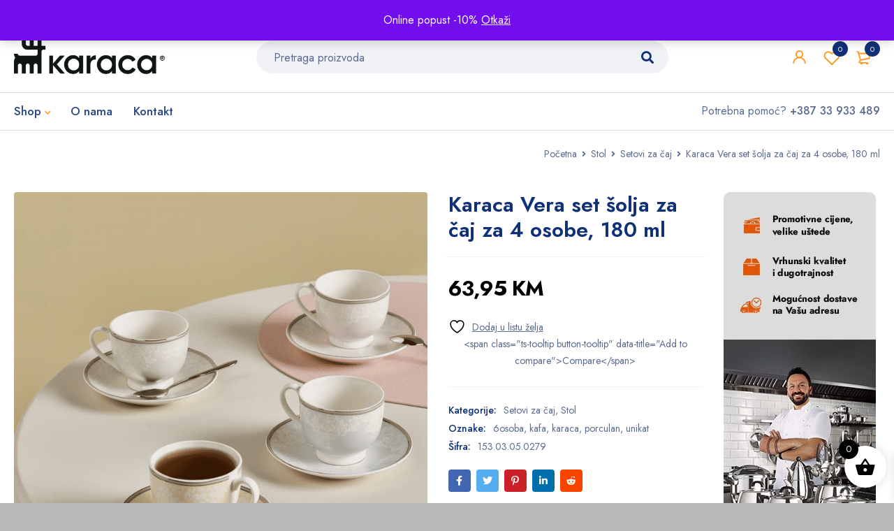

--- FILE ---
content_type: text/html; charset=UTF-8
request_url: https://naskutak.ba/artikal/karaca-vera-set-solja-za-caj-za-4-osobe-180-ml/
body_size: 35056
content:
<!DOCTYPE html><html lang="bs-BA" prefix="og: https://ogp.me/ns#"><head><meta charset="UTF-8" /><meta name="viewport" content="width=device-width, initial-scale=1.0, maximum-scale=1" /><link rel="profile" href="//gmpg.org/xfn/11" /> <script defer src="[data-uri]"></script>  <script data-cfasync="false" data-pagespeed-no-defer>var gtm4wp_datalayer_name = "dataLayer";
	var dataLayer = dataLayer || [];</script> <title>Karaca Vera set šolja za čaj za 4 osobe, 180 ml - Naš kutak</title><meta name="description" content="Karaca Vera set šolja za čaj za 4 osobe, 180 ml Zapremina: 180ml Materijal: Porculan Marka Karaca Model br. 153.03.05.0279 Crtični kod 8683650113461 Opskrba"/><meta name="robots" content="follow, index, max-snippet:-1, max-video-preview:-1, max-image-preview:large"/><link rel="canonical" href="https://naskutak.ba/artikal/karaca-vera-set-solja-za-caj-za-4-osobe-180-ml/" /><meta property="og:locale" content="bs_BA" /><meta property="og:type" content="product" /><meta property="og:title" content="Karaca Vera set šolja za čaj za 4 osobe, 180 ml - Naš kutak" /><meta property="og:description" content="Karaca Vera set šolja za čaj za 4 osobe, 180 ml Zapremina: 180ml Materijal: Porculan Marka Karaca Model br. 153.03.05.0279 Crtični kod 8683650113461 Opskrba" /><meta property="og:url" content="https://naskutak.ba/artikal/karaca-vera-set-solja-za-caj-za-4-osobe-180-ml/" /><meta property="og:site_name" content="Naš kutak" /><meta property="og:updated_time" content="2024-11-23T15:49:22+02:00" /><meta property="og:image" content="https://naskutak.ba/wp-content/uploads/2024/01/8683650113461-20.png" /><meta property="og:image:secure_url" content="https://naskutak.ba/wp-content/uploads/2024/01/8683650113461-20.png" /><meta property="og:image:width" content="695" /><meta property="og:image:height" content="695" /><meta property="og:image:alt" content="Karaca Vera set šolja za čaj za 4 osobe, 180 ml" /><meta property="og:image:type" content="image/png" /><meta property="product:price:amount" content="63.95" /><meta property="product:price:currency" content="BAM" /><meta name="twitter:card" content="summary_large_image" /><meta name="twitter:title" content="Karaca Vera set šolja za čaj za 4 osobe, 180 ml - Naš kutak" /><meta name="twitter:description" content="Karaca Vera set šolja za čaj za 4 osobe, 180 ml Zapremina: 180ml Materijal: Porculan Marka Karaca Model br. 153.03.05.0279 Crtični kod 8683650113461 Opskrba" /><meta name="twitter:image" content="https://naskutak.ba/wp-content/uploads/2024/01/8683650113461-20.png" /><meta name="twitter:label1" content="Price" /><meta name="twitter:data1" content="63,95&nbsp;KM" /><meta name="twitter:label2" content="Availability" /><meta name="twitter:data2" content="Nema na stanju" /> <script type="application/ld+json" class="rank-math-schema">{"@context":"https://schema.org","@graph":[{"@type":"Place","@id":"https://naskutak.ba/#place","geo":{"@type":"GeoCoordinates","latitude":"43.89847608731067","longitude":" 18.362261414200326"},"hasMap":"https://www.google.com/maps/search/?api=1&amp;query=43.89847608731067, 18.362261414200326","address":{"@type":"PostalAddress","streetAddress":"Trg djece Sarajeva br.1","addressLocality":"Sarajevo","postalCode":"71000","addressCountry":"Bosna i Hercegovina"}},{"@type":"Organization","@id":"https://naskutak.ba/#organization","name":"Na\u0161 kutak","url":"https://naskutak.ba","sameAs":["https://www.facebook.com/KaracaBiH"],"email":"info@naskutak.ba","address":{"@type":"PostalAddress","streetAddress":"Trg djece Sarajeva br.1","addressLocality":"Sarajevo","postalCode":"71000","addressCountry":"Bosna i Hercegovina"},"logo":{"@type":"ImageObject","@id":"https://naskutak.ba/#logo","url":"https://naskutak.ba/wp-content/uploads/2022/03/logo-karaca-nas-kutak.png","contentUrl":"https://naskutak.ba/wp-content/uploads/2022/03/logo-karaca-nas-kutak.png","caption":"Na\u0161 kutak","inLanguage":"bs-BA","width":"700","height":"94"},"contactPoint":[{"@type":"ContactPoint","telephone":"+387 33 933 489","contactType":"customer support"}],"location":{"@id":"https://naskutak.ba/#place"}},{"@type":"WebSite","@id":"https://naskutak.ba/#website","url":"https://naskutak.ba","name":"Na\u0161 kutak","publisher":{"@id":"https://naskutak.ba/#organization"},"inLanguage":"bs-BA"},{"@type":"ImageObject","@id":"https://naskutak.ba/wp-content/uploads/2024/01/8683650113461-20.png","url":"https://naskutak.ba/wp-content/uploads/2024/01/8683650113461-20.png","width":"695","height":"695","inLanguage":"bs-BA"},{"@type":"ItemPage","@id":"https://naskutak.ba/artikal/karaca-vera-set-solja-za-caj-za-4-osobe-180-ml/#webpage","url":"https://naskutak.ba/artikal/karaca-vera-set-solja-za-caj-za-4-osobe-180-ml/","name":"Karaca Vera set \u0161olja za \u010daj za 4 osobe, 180 ml - Na\u0161 kutak","datePublished":"2024-01-19T12:53:26+02:00","dateModified":"2024-11-23T15:49:22+02:00","isPartOf":{"@id":"https://naskutak.ba/#website"},"primaryImageOfPage":{"@id":"https://naskutak.ba/wp-content/uploads/2024/01/8683650113461-20.png"},"inLanguage":"bs-BA"},{"@type":"Product","name":"Karaca Vera set \u0161olja za \u010daj za 4 osobe, 180 ml - Na\u0161 kutak","description":"Karaca Vera set \u0161olja za \u010daj za 4 osobe, 180 ml Zapremina:\u00a0180ml Materijal:\u00a0Porculan Marka Karaca Model br. 153.03.05.0279 Crti\u010dni kod 8683650113461 Opskrba rezervnim dijelovima Ne Upotreba mikrovalne pe\u0107nice Ne Broj osoba 4 osobe Materijal porculan Volumen 180 ml Mogu\u0107nosti stila retro Boja u boji Posebna serija Maj\u010din dan, darovi za dom Povezane kategorije Pribor za \u010daj","sku":"153.03.05.0279","category":"Stol &gt; Setovi za \u010daj","mainEntityOfPage":{"@id":"https://naskutak.ba/artikal/karaca-vera-set-solja-za-caj-za-4-osobe-180-ml/#webpage"},"height":{"@type":"QuantitativeValue","unitCode":"CMT","value":"43"},"width":{"@type":"QuantitativeValue","unitCode":"CMT","value":"5"},"depth":{"@type":"QuantitativeValue","unitCode":"CMT","value":"35"},"image":[{"@type":"ImageObject","url":"https://naskutak.ba/wp-content/uploads/2024/01/8683650113461-20.png","height":"695","width":"695"},{"@type":"ImageObject","url":"https://naskutak.ba/wp-content/uploads/2024/01/8683650113461-21.png","height":"695","width":"695"},{"@type":"ImageObject","url":"https://naskutak.ba/wp-content/uploads/2024/01/8683650113461-46.png","height":"695","width":"695"},{"@type":"ImageObject","url":"https://naskutak.ba/wp-content/uploads/2024/01/8683650113461-47.png","height":"695","width":"695"},{"@type":"ImageObject","url":"https://naskutak.ba/wp-content/uploads/2024/01/8683650113461-48.png","height":"695","width":"695"},{"@type":"ImageObject","url":"https://naskutak.ba/wp-content/uploads/2024/01/8683650113461-49.png","height":"695","width":"695"},{"@type":"ImageObject","url":"https://naskutak.ba/wp-content/uploads/2024/01/8683650113461-50.png","height":"695","width":"695"},{"@type":"ImageObject","url":"https://naskutak.ba/wp-content/uploads/2024/01/8683650113461-51.png","height":"695","width":"695"},{"@type":"ImageObject","url":"https://naskutak.ba/wp-content/uploads/2024/01/8683650113461-200.png","height":"695","width":"695"},{"@type":"ImageObject","url":"https://naskutak.ba/wp-content/uploads/2024/01/8683650113461-201.png","height":"695","width":"695"}],"offers":{"@type":"Offer","price":"63.95","priceCurrency":"BAM","priceValidUntil":"2027-12-31","availability":"http://schema.org/OutOfStock","itemCondition":"NewCondition","url":"https://naskutak.ba/artikal/karaca-vera-set-solja-za-caj-za-4-osobe-180-ml/","seller":{"@type":"Organization","@id":"https://naskutak.ba/","name":"Na\u0161 kutak","url":"https://naskutak.ba","logo":"https://naskutak.ba/wp-content/uploads/2022/03/logo-karaca-nas-kutak.png"}},"@id":"https://naskutak.ba/artikal/karaca-vera-set-solja-za-caj-za-4-osobe-180-ml/#richSnippet"}]}</script> <link rel='dns-prefetch' href='//www.googletagmanager.com' /><link rel='dns-prefetch' href='//fonts.googleapis.com' /><link rel='preconnect' href='https://fonts.gstatic.com' crossorigin /><link rel="alternate" title="oEmbed (JSON)" type="application/json+oembed" href="https://naskutak.ba/wp-json/oembed/1.0/embed?url=https%3A%2F%2Fnaskutak.ba%2Fartikal%2Fkaraca-vera-set-solja-za-caj-za-4-osobe-180-ml%2F" /><link rel="alternate" title="oEmbed (XML)" type="text/xml+oembed" href="https://naskutak.ba/wp-json/oembed/1.0/embed?url=https%3A%2F%2Fnaskutak.ba%2Fartikal%2Fkaraca-vera-set-solja-za-caj-za-4-osobe-180-ml%2F&#038;format=xml" /><style id='wp-img-auto-sizes-contain-inline-css' type='text/css'>img:is([sizes=auto i],[sizes^="auto," i]){contain-intrinsic-size:3000px 1500px}
/*# sourceURL=wp-img-auto-sizes-contain-inline-css */</style><link rel='stylesheet' id='wp-block-library-css' href='https://naskutak.ba/wp-includes/css/dist/block-library/style.min.css?ver=6.9' type='text/css' media='all' /><link rel='stylesheet' id='wc-blocks-style-css' href='https://naskutak.ba/wp-content/cache/autoptimize/css/autoptimize_single_e2d671c403c7e2bd09b3b298c748d0db.css?ver=wc-10.4.3' type='text/css' media='all' /><style id='global-styles-inline-css' type='text/css'>:root{--wp--preset--aspect-ratio--square: 1;--wp--preset--aspect-ratio--4-3: 4/3;--wp--preset--aspect-ratio--3-4: 3/4;--wp--preset--aspect-ratio--3-2: 3/2;--wp--preset--aspect-ratio--2-3: 2/3;--wp--preset--aspect-ratio--16-9: 16/9;--wp--preset--aspect-ratio--9-16: 9/16;--wp--preset--color--black: #000000;--wp--preset--color--cyan-bluish-gray: #abb8c3;--wp--preset--color--white: #ffffff;--wp--preset--color--pale-pink: #f78da7;--wp--preset--color--vivid-red: #cf2e2e;--wp--preset--color--luminous-vivid-orange: #ff6900;--wp--preset--color--luminous-vivid-amber: #fcb900;--wp--preset--color--light-green-cyan: #7bdcb5;--wp--preset--color--vivid-green-cyan: #00d084;--wp--preset--color--pale-cyan-blue: #8ed1fc;--wp--preset--color--vivid-cyan-blue: #0693e3;--wp--preset--color--vivid-purple: #9b51e0;--wp--preset--gradient--vivid-cyan-blue-to-vivid-purple: linear-gradient(135deg,rgb(6,147,227) 0%,rgb(155,81,224) 100%);--wp--preset--gradient--light-green-cyan-to-vivid-green-cyan: linear-gradient(135deg,rgb(122,220,180) 0%,rgb(0,208,130) 100%);--wp--preset--gradient--luminous-vivid-amber-to-luminous-vivid-orange: linear-gradient(135deg,rgb(252,185,0) 0%,rgb(255,105,0) 100%);--wp--preset--gradient--luminous-vivid-orange-to-vivid-red: linear-gradient(135deg,rgb(255,105,0) 0%,rgb(207,46,46) 100%);--wp--preset--gradient--very-light-gray-to-cyan-bluish-gray: linear-gradient(135deg,rgb(238,238,238) 0%,rgb(169,184,195) 100%);--wp--preset--gradient--cool-to-warm-spectrum: linear-gradient(135deg,rgb(74,234,220) 0%,rgb(151,120,209) 20%,rgb(207,42,186) 40%,rgb(238,44,130) 60%,rgb(251,105,98) 80%,rgb(254,248,76) 100%);--wp--preset--gradient--blush-light-purple: linear-gradient(135deg,rgb(255,206,236) 0%,rgb(152,150,240) 100%);--wp--preset--gradient--blush-bordeaux: linear-gradient(135deg,rgb(254,205,165) 0%,rgb(254,45,45) 50%,rgb(107,0,62) 100%);--wp--preset--gradient--luminous-dusk: linear-gradient(135deg,rgb(255,203,112) 0%,rgb(199,81,192) 50%,rgb(65,88,208) 100%);--wp--preset--gradient--pale-ocean: linear-gradient(135deg,rgb(255,245,203) 0%,rgb(182,227,212) 50%,rgb(51,167,181) 100%);--wp--preset--gradient--electric-grass: linear-gradient(135deg,rgb(202,248,128) 0%,rgb(113,206,126) 100%);--wp--preset--gradient--midnight: linear-gradient(135deg,rgb(2,3,129) 0%,rgb(40,116,252) 100%);--wp--preset--font-size--small: 13px;--wp--preset--font-size--medium: 20px;--wp--preset--font-size--large: 36px;--wp--preset--font-size--x-large: 42px;--wp--preset--spacing--20: 0.44rem;--wp--preset--spacing--30: 0.67rem;--wp--preset--spacing--40: 1rem;--wp--preset--spacing--50: 1.5rem;--wp--preset--spacing--60: 2.25rem;--wp--preset--spacing--70: 3.38rem;--wp--preset--spacing--80: 5.06rem;--wp--preset--shadow--natural: 6px 6px 9px rgba(0, 0, 0, 0.2);--wp--preset--shadow--deep: 12px 12px 50px rgba(0, 0, 0, 0.4);--wp--preset--shadow--sharp: 6px 6px 0px rgba(0, 0, 0, 0.2);--wp--preset--shadow--outlined: 6px 6px 0px -3px rgb(255, 255, 255), 6px 6px rgb(0, 0, 0);--wp--preset--shadow--crisp: 6px 6px 0px rgb(0, 0, 0);}:where(.is-layout-flex){gap: 0.5em;}:where(.is-layout-grid){gap: 0.5em;}body .is-layout-flex{display: flex;}.is-layout-flex{flex-wrap: wrap;align-items: center;}.is-layout-flex > :is(*, div){margin: 0;}body .is-layout-grid{display: grid;}.is-layout-grid > :is(*, div){margin: 0;}:where(.wp-block-columns.is-layout-flex){gap: 2em;}:where(.wp-block-columns.is-layout-grid){gap: 2em;}:where(.wp-block-post-template.is-layout-flex){gap: 1.25em;}:where(.wp-block-post-template.is-layout-grid){gap: 1.25em;}.has-black-color{color: var(--wp--preset--color--black) !important;}.has-cyan-bluish-gray-color{color: var(--wp--preset--color--cyan-bluish-gray) !important;}.has-white-color{color: var(--wp--preset--color--white) !important;}.has-pale-pink-color{color: var(--wp--preset--color--pale-pink) !important;}.has-vivid-red-color{color: var(--wp--preset--color--vivid-red) !important;}.has-luminous-vivid-orange-color{color: var(--wp--preset--color--luminous-vivid-orange) !important;}.has-luminous-vivid-amber-color{color: var(--wp--preset--color--luminous-vivid-amber) !important;}.has-light-green-cyan-color{color: var(--wp--preset--color--light-green-cyan) !important;}.has-vivid-green-cyan-color{color: var(--wp--preset--color--vivid-green-cyan) !important;}.has-pale-cyan-blue-color{color: var(--wp--preset--color--pale-cyan-blue) !important;}.has-vivid-cyan-blue-color{color: var(--wp--preset--color--vivid-cyan-blue) !important;}.has-vivid-purple-color{color: var(--wp--preset--color--vivid-purple) !important;}.has-black-background-color{background-color: var(--wp--preset--color--black) !important;}.has-cyan-bluish-gray-background-color{background-color: var(--wp--preset--color--cyan-bluish-gray) !important;}.has-white-background-color{background-color: var(--wp--preset--color--white) !important;}.has-pale-pink-background-color{background-color: var(--wp--preset--color--pale-pink) !important;}.has-vivid-red-background-color{background-color: var(--wp--preset--color--vivid-red) !important;}.has-luminous-vivid-orange-background-color{background-color: var(--wp--preset--color--luminous-vivid-orange) !important;}.has-luminous-vivid-amber-background-color{background-color: var(--wp--preset--color--luminous-vivid-amber) !important;}.has-light-green-cyan-background-color{background-color: var(--wp--preset--color--light-green-cyan) !important;}.has-vivid-green-cyan-background-color{background-color: var(--wp--preset--color--vivid-green-cyan) !important;}.has-pale-cyan-blue-background-color{background-color: var(--wp--preset--color--pale-cyan-blue) !important;}.has-vivid-cyan-blue-background-color{background-color: var(--wp--preset--color--vivid-cyan-blue) !important;}.has-vivid-purple-background-color{background-color: var(--wp--preset--color--vivid-purple) !important;}.has-black-border-color{border-color: var(--wp--preset--color--black) !important;}.has-cyan-bluish-gray-border-color{border-color: var(--wp--preset--color--cyan-bluish-gray) !important;}.has-white-border-color{border-color: var(--wp--preset--color--white) !important;}.has-pale-pink-border-color{border-color: var(--wp--preset--color--pale-pink) !important;}.has-vivid-red-border-color{border-color: var(--wp--preset--color--vivid-red) !important;}.has-luminous-vivid-orange-border-color{border-color: var(--wp--preset--color--luminous-vivid-orange) !important;}.has-luminous-vivid-amber-border-color{border-color: var(--wp--preset--color--luminous-vivid-amber) !important;}.has-light-green-cyan-border-color{border-color: var(--wp--preset--color--light-green-cyan) !important;}.has-vivid-green-cyan-border-color{border-color: var(--wp--preset--color--vivid-green-cyan) !important;}.has-pale-cyan-blue-border-color{border-color: var(--wp--preset--color--pale-cyan-blue) !important;}.has-vivid-cyan-blue-border-color{border-color: var(--wp--preset--color--vivid-cyan-blue) !important;}.has-vivid-purple-border-color{border-color: var(--wp--preset--color--vivid-purple) !important;}.has-vivid-cyan-blue-to-vivid-purple-gradient-background{background: var(--wp--preset--gradient--vivid-cyan-blue-to-vivid-purple) !important;}.has-light-green-cyan-to-vivid-green-cyan-gradient-background{background: var(--wp--preset--gradient--light-green-cyan-to-vivid-green-cyan) !important;}.has-luminous-vivid-amber-to-luminous-vivid-orange-gradient-background{background: var(--wp--preset--gradient--luminous-vivid-amber-to-luminous-vivid-orange) !important;}.has-luminous-vivid-orange-to-vivid-red-gradient-background{background: var(--wp--preset--gradient--luminous-vivid-orange-to-vivid-red) !important;}.has-very-light-gray-to-cyan-bluish-gray-gradient-background{background: var(--wp--preset--gradient--very-light-gray-to-cyan-bluish-gray) !important;}.has-cool-to-warm-spectrum-gradient-background{background: var(--wp--preset--gradient--cool-to-warm-spectrum) !important;}.has-blush-light-purple-gradient-background{background: var(--wp--preset--gradient--blush-light-purple) !important;}.has-blush-bordeaux-gradient-background{background: var(--wp--preset--gradient--blush-bordeaux) !important;}.has-luminous-dusk-gradient-background{background: var(--wp--preset--gradient--luminous-dusk) !important;}.has-pale-ocean-gradient-background{background: var(--wp--preset--gradient--pale-ocean) !important;}.has-electric-grass-gradient-background{background: var(--wp--preset--gradient--electric-grass) !important;}.has-midnight-gradient-background{background: var(--wp--preset--gradient--midnight) !important;}.has-small-font-size{font-size: var(--wp--preset--font-size--small) !important;}.has-medium-font-size{font-size: var(--wp--preset--font-size--medium) !important;}.has-large-font-size{font-size: var(--wp--preset--font-size--large) !important;}.has-x-large-font-size{font-size: var(--wp--preset--font-size--x-large) !important;}
/*# sourceURL=global-styles-inline-css */</style><style id='classic-theme-styles-inline-css' type='text/css'>/*! This file is auto-generated */
.wp-block-button__link{color:#fff;background-color:#32373c;border-radius:9999px;box-shadow:none;text-decoration:none;padding:calc(.667em + 2px) calc(1.333em + 2px);font-size:1.125em}.wp-block-file__button{background:#32373c;color:#fff;text-decoration:none}
/*# sourceURL=/wp-includes/css/classic-themes.min.css */</style><link rel='stylesheet' id='formcraft-common-css' href='https://naskutak.ba/wp-content/cache/autoptimize/css/autoptimize_single_22de72808edee9ad1e4b2faf337d4032.css?ver=3.9.7' type='text/css' media='all' /><link rel='stylesheet' id='formcraft-form-css' href='https://naskutak.ba/wp-content/cache/autoptimize/css/autoptimize_single_415e62e603aba82812ea191de972fee4.css?ver=3.9.7' type='text/css' media='all' /><link rel='stylesheet' id='js_composer_front-css' href='https://naskutak.ba/wp-content/plugins/js_composer/assets/css/js_composer.min.css?ver=6.13.0' type='text/css' media='all' /><link rel='stylesheet' id='ts-shortcode-css' href='https://naskutak.ba/wp-content/cache/autoptimize/css/autoptimize_single_72e7c60556f6e0f1d50d3580c4ec9d3b.css?ver=1.2.1' type='text/css' media='all' /><link rel='stylesheet' id='owl-carousel-css' href='https://naskutak.ba/wp-content/cache/autoptimize/css/autoptimize_single_d2bed7f2abfbc0315c590afc7ea5808e.css?ver=1.2.1' type='text/css' media='all' /><link rel='stylesheet' id='woocommerce-layout-css' href='https://naskutak.ba/wp-content/cache/autoptimize/css/autoptimize_single_e98f5279cacaef826050eb2595082e77.css?ver=10.4.3' type='text/css' media='all' /><link rel='stylesheet' id='woocommerce-smallscreen-css' href='https://naskutak.ba/wp-content/cache/autoptimize/css/autoptimize_single_59d266c0ea580aae1113acb3761f7ad5.css?ver=10.4.3' type='text/css' media='only screen and (max-width: 768px)' /><link rel='stylesheet' id='woocommerce-general-css' href='https://naskutak.ba/wp-content/cache/autoptimize/css/autoptimize_single_0a5cfa15a1c3bce6319a071a84e71e83.css?ver=10.4.3' type='text/css' media='all' /><style id='woocommerce-inline-inline-css' type='text/css'>.woocommerce form .form-row .required { visibility: visible; }
/*# sourceURL=woocommerce-inline-inline-css */</style><link rel='stylesheet' id='jquery-selectBox-css' href='https://naskutak.ba/wp-content/cache/autoptimize/css/autoptimize_single_4ce4f046b3ae2c530d621e8a9df63468.css?ver=1.2.0' type='text/css' media='all' /><link rel='stylesheet' id='woocommerce_prettyPhoto_css-css' href='https://naskutak.ba/wp-content/cache/autoptimize/css/autoptimize_single_79ddccef2aa8b3768ee846135f33877b.css?ver=3.1.6' type='text/css' media='all' /><link rel='stylesheet' id='yith-wcwl-main-css' href='https://naskutak.ba/wp-content/cache/autoptimize/css/autoptimize_single_62fc188eef921be6a82b2e3832dcbfad.css?ver=4.11.0' type='text/css' media='all' /><style id='yith-wcwl-main-inline-css' type='text/css'>:root { --rounded-corners-radius: 16px; --add-to-cart-rounded-corners-radius: 16px; --color-headers-background: #F4F4F4; --feedback-duration: 3s } 
 :root { --rounded-corners-radius: 16px; --add-to-cart-rounded-corners-radius: 16px; --color-headers-background: #F4F4F4; --feedback-duration: 3s } 
/*# sourceURL=yith-wcwl-main-inline-css */</style><link rel='stylesheet' id='xoo-wsc-fonts-css' href='https://naskutak.ba/wp-content/cache/autoptimize/css/autoptimize_single_7c420d6a45cb70a2cc841c7c4f533392.css?ver=2.7.2' type='text/css' media='all' /><link rel='stylesheet' id='xoo-wsc-style-css' href='https://naskutak.ba/wp-content/cache/autoptimize/css/autoptimize_single_d461d4516347d33e55ba0ce53ee49055.css?ver=2.7.2' type='text/css' media='all' /><style id='xoo-wsc-style-inline-css' type='text/css'>.xoo-wsc-ft-buttons-cont a.xoo-wsc-ft-btn, .xoo-wsc-container .xoo-wsc-btn {
	background-color: #000000;
	color: #ffffff;
	border: 2px solid #ffffff;
	padding: 10px 20px;
}

.xoo-wsc-ft-buttons-cont a.xoo-wsc-ft-btn:hover, .xoo-wsc-container .xoo-wsc-btn:hover {
	background-color: #ffffff;
	color: #000000;
	border: 2px solid #000000;
}

 

.xoo-wsc-footer{
	background-color: #ffffff;
	color: #000000;
	padding: 10px 20px;
	box-shadow: 0 -1px 10px #0000001a;
}

.xoo-wsc-footer, .xoo-wsc-footer a, .xoo-wsc-footer .amount{
	font-size: 18px;
}

.xoo-wsc-btn .amount{
	color: #ffffff}

.xoo-wsc-btn:hover .amount{
	color: #000000;
}

.xoo-wsc-ft-buttons-cont{
	grid-template-columns: auto;
}

.xoo-wsc-basket{
	bottom: 12px;
	right: 1px;
	background-color: #ffffff;
	color: #000000;
	box-shadow: 0px 0px 15px 2px #0000001a;
	border-radius: 50%;
	display: flex;
	width: 60px;
	height: 60px;
}


.xoo-wsc-bki{
	font-size: 30px}

.xoo-wsc-items-count{
	top: -9px;
	left: -8px;
}

.xoo-wsc-items-count, .xoo-wsch-items-count{
	background-color: #000000;
	color: #ffffff;
}

.xoo-wsc-container, .xoo-wsc-slider{
	max-width: 365px;
	right: -365px;
	top: 0;bottom: 0;
	bottom: 0;
	font-family: }


.xoo-wsc-cart-active .xoo-wsc-container, .xoo-wsc-slider-active .xoo-wsc-slider{
	right: 0;
}


.xoo-wsc-cart-active .xoo-wsc-basket{
	right: 365px;
}

.xoo-wsc-slider{
	right: -365px;
}

span.xoo-wsch-close {
    font-size: 16px;
}

	.xoo-wsch-top{
		justify-content: center;
	}
	span.xoo-wsch-close {
	    right: 10px;
	}

.xoo-wsch-text{
	font-size: 20px;
}

.xoo-wsc-header{
	color: #000000;
	background-color: #ffffff;
	border-bottom: 2px solid #eee;
	padding: 15px 15px;
}


.xoo-wsc-body{
	background-color: #f8f9fa;
}

.xoo-wsc-products:not(.xoo-wsc-pattern-card), .xoo-wsc-products:not(.xoo-wsc-pattern-card) span.amount, .xoo-wsc-products:not(.xoo-wsc-pattern-card) a{
	font-size: 16px;
	color: #000000;
}

.xoo-wsc-products:not(.xoo-wsc-pattern-card) .xoo-wsc-product{
	padding: 10px 15px;
	margin: 10px 15px;
	border-radius: 5px;
	box-shadow: 0 2px 2px #00000005;
	background-color: #ffffff;
}

.xoo-wsc-sum-col{
	justify-content: center;
}


/** Shortcode **/
.xoo-wsc-sc-count{
	background-color: #000000;
	color: #ffffff;
}

.xoo-wsc-sc-bki{
	font-size: 28px;
	color: #000000;
}
.xoo-wsc-sc-cont{
	color: #000000;
}

.added_to_cart{
	display: none!important;
}

.xoo-wsc-product dl.variation {
	display: block;
}


.xoo-wsc-product-cont{
	padding: 10px 10px;
}

.xoo-wsc-products:not(.xoo-wsc-pattern-card) .xoo-wsc-img-col{
	width: 28%;
}

.xoo-wsc-pattern-card .xoo-wsc-img-col img{
	max-width: 100%;
	height: auto;
}

.xoo-wsc-products:not(.xoo-wsc-pattern-card) .xoo-wsc-sum-col{
	width: 72%;
}

.xoo-wsc-pattern-card .xoo-wsc-product-cont{
	width: 50% 
}

@media only screen and (max-width: 600px) {
	.xoo-wsc-pattern-card .xoo-wsc-product-cont  {
		width: 50%;
	}
}


.xoo-wsc-pattern-card .xoo-wsc-product{
	border: 0;
	box-shadow: 0px 10px 15px -12px #0000001a;
}


.xoo-wsc-sm-front{
	background-color: #eee;
}
.xoo-wsc-pattern-card, .xoo-wsc-sm-front{
	border-bottom-left-radius: 5px;
	border-bottom-right-radius: 5px;
}
.xoo-wsc-pattern-card, .xoo-wsc-img-col img, .xoo-wsc-img-col, .xoo-wsc-sm-back-cont{
	border-top-left-radius: 5px;
	border-top-right-radius: 5px;
}
.xoo-wsc-sm-back{
	background-color: #fff;
}
.xoo-wsc-pattern-card, .xoo-wsc-pattern-card a, .xoo-wsc-pattern-card .amount{
	font-size: 16px;
}

.xoo-wsc-sm-front, .xoo-wsc-sm-front a, .xoo-wsc-sm-front .amount{
	color: #000;
}

.xoo-wsc-sm-back, .xoo-wsc-sm-back a, .xoo-wsc-sm-back .amount{
	color: #000;
}


.magictime {
    animation-duration: 0.5s;
}



span.xoo-wsch-items-count{
	height: 20px;
	line-height: 20px;
	width: 20px;
}

span.xoo-wsch-icon{
	font-size: 30px
}

.xoo-wsc-smr-del{
	font-size: 16px
}
/*# sourceURL=xoo-wsc-style-inline-css */</style><link rel='stylesheet' id='font-awesome-5-css' href='https://naskutak.ba/wp-content/themes/mymedi/css/fontawesome.min.css?ver=1.3.9' type='text/css' media='all' /><link rel='stylesheet' id='mymedi-reset-css' href='https://naskutak.ba/wp-content/cache/autoptimize/css/autoptimize_single_9f354873ae31b69dcec481e4365d35a9.css?ver=1.3.9' type='text/css' media='all' /><link rel='stylesheet' id='mymedi-style-css' href='https://naskutak.ba/wp-content/cache/autoptimize/css/autoptimize_single_4b7e1bd146df3f7ff04f68cee74608af.css?ver=1.3.9' type='text/css' media='all' /><style id='mymedi-style-inline-css' type='text/css'>.vc_custom_1604049827072{margin-bottom: 50px !important;background-color: #f0f2f5 !important;border-radius: 4px !important;}.vc_custom_1596765638380{margin-bottom: 15px !important;}.vc_custom_1604288312820{border-top-width: 0px !important;border-right-width: 1px !important;border-bottom-width: 0px !important;border-left-width: 0px !important;padding-top: 10px !important;padding-bottom: 10px !important;border-left-color: rgba(16,49,120,0.1) !important;border-left-style: solid !important;border-right-color: rgba(16,49,120,0.1) !important;border-right-style: solid !important;border-top-color: rgba(16,49,120,0.1) !important;border-top-style: solid !important;border-bottom-color: rgba(16,49,120,0.1) !important;border-bottom-style: solid !important;}.vc_custom_1604288305436{border-top-width: 0px !important;border-right-width: 1px !important;border-bottom-width: 0px !important;border-left-width: 0px !important;padding-top: 10px !important;padding-bottom: 10px !important;border-left-color: rgba(16,49,120,0.1) !important;border-left-style: solid !important;border-right-color: rgba(16,49,120,0.1) !important;border-right-style: solid !important;border-top-color: rgba(16,49,120,0.1) !important;border-top-style: solid !important;border-bottom-color: rgba(16,49,120,0.1) !important;border-bottom-style: solid !important;}.vc_custom_1597915666316{padding-top: 10px !important;padding-bottom: 10px !important;}.vc_custom_1604653865662{border-left-width: 1px !important;padding-left: 40px !important;border-left-color: #f0f2f5 !important;border-left-style: solid !important;}.vc_custom_1646570591723{margin-bottom: 15px !important;}.vc_custom_1666161853069{margin-bottom: 15px !important;}.vc_custom_1742660930194{margin-bottom: 0px !important;}.vc_custom_1604287108956{margin-bottom: 40px !important;}.vc_custom_1596621074116{margin-top: 10px !important;margin-bottom: 5px !important;}.vc_custom_1646573095363{margin-bottom: 0px !important;}.vc_custom_1652442965405{margin-bottom: 0px !important;}
/*# sourceURL=mymedi-style-inline-css */</style><link rel='stylesheet' id='mymedi-child-style-css' href='https://naskutak.ba/wp-content/themes/nkt/style.css?ver=6.9' type='text/css' media='all' /><link rel='stylesheet' id='jquery-fixedheadertable-style-css' href='https://naskutak.ba/wp-content/cache/autoptimize/css/autoptimize_single_9cc03c1823f3b429584ce7860b61e4c4.css?ver=1.10.18' type='text/css' media='all' /><link rel='stylesheet' id='yith_woocompare_page-css' href='https://naskutak.ba/wp-content/cache/autoptimize/css/autoptimize_single_3d1cf842c8413a7007fce03336f8202c.css?ver=3.7.0' type='text/css' media='all' /><link rel='stylesheet' id='yith-woocompare-widget-css' href='https://naskutak.ba/wp-content/cache/autoptimize/css/autoptimize_single_e6273d3972e0cc3ecdee941ad28d1607.css?ver=3.7.0' type='text/css' media='all' /><link rel="preload" as="style" href="https://fonts.googleapis.com/css?family=Jost:400,500,600,700&#038;subset=latin-ext&#038;display=swap&#038;ver=1732299816" /><link rel="stylesheet" href="https://fonts.googleapis.com/css?family=Jost:400,500,600,700&#038;subset=latin-ext&#038;display=swap&#038;ver=1732299816" media="print" onload="this.media='all'"><noscript><link rel="stylesheet" href="https://fonts.googleapis.com/css?family=Jost:400,500,600,700&#038;subset=latin-ext&#038;display=swap&#038;ver=1732299816" /></noscript><link rel='stylesheet' id='mymedi-responsive-css' href='https://naskutak.ba/wp-content/cache/autoptimize/css/autoptimize_single_86a991dad4d4f985e84936265e583f09.css?ver=1.3.9' type='text/css' media='all' /><link rel='stylesheet' id='mymedi-dynamic-css-css' href='https://naskutak.ba/wp-content/cache/autoptimize/css/autoptimize_single_8817c258aae2b13cdc8642467abb0d42.css?ver=1732299816' type='text/css' media='all' /><style id='mymedi-dynamic-css-inline-css' type='text/css'>.xt_woovs-single-product .xt_woovs-swatches .swatch.swatch-image {padding: 0;}
.woocommerce div.product .summary .price {color: black;     font-size: 30px;
    font-weight: 900;
    letter-spacing: -1px;}
    .price ins .woocommerce-Price-amount {color: #e15607;}				
    .ts-variation-price {display: none;}				
    .product-wrapper .meta-wrapper {
    padding: 0 15px;
}

.style-icon .products .product-category .meta-wrapper h3.heading-title {font-size: 15px;}			

.woocommerce div.product div.summary .availability > span {display: none;}	
.out-of-stock {display: none !important;}
/*# sourceURL=mymedi-dynamic-css-inline-css */</style> <script defer id="woocommerce-google-analytics-integration-gtag-js-after" src="[data-uri]"></script> <script type="text/javascript" src="https://naskutak.ba/wp-includes/js/jquery/jquery.min.js?ver=3.7.1" id="jquery-core-js"></script> <script defer type="text/javascript" src="https://naskutak.ba/wp-includes/js/jquery/jquery-migrate.min.js?ver=3.4.1" id="jquery-migrate-js"></script> <script defer type="text/javascript" src="https://naskutak.ba/wp-content/plugins/woocommerce/assets/js/jquery-blockui/jquery.blockUI.min.js?ver=2.7.0-wc.10.4.3" id="wc-jquery-blockui-js" data-wp-strategy="defer"></script> <script defer id="wc-add-to-cart-js-extra" src="[data-uri]"></script> <script defer type="text/javascript" src="https://naskutak.ba/wp-content/plugins/woocommerce/assets/js/frontend/add-to-cart.min.js?ver=10.4.3" id="wc-add-to-cart-js" data-wp-strategy="defer"></script> <script type="text/javascript" src="https://naskutak.ba/wp-content/plugins/woocommerce/assets/js/zoom/jquery.zoom.min.js?ver=1.7.21-wc.10.4.3" id="wc-zoom-js" defer="defer" data-wp-strategy="defer"></script> <script type="text/javascript" src="https://naskutak.ba/wp-content/plugins/woocommerce/assets/js/flexslider/jquery.flexslider.min.js?ver=2.7.2-wc.10.4.3" id="wc-flexslider-js" defer="defer" data-wp-strategy="defer"></script> <script defer id="wc-single-product-js-extra" src="[data-uri]"></script> <script type="text/javascript" src="https://naskutak.ba/wp-content/plugins/woocommerce/assets/js/frontend/single-product.min.js?ver=10.4.3" id="wc-single-product-js" defer="defer" data-wp-strategy="defer"></script> <script type="text/javascript" src="https://naskutak.ba/wp-content/plugins/woocommerce/assets/js/js-cookie/js.cookie.min.js?ver=2.1.4-wc.10.4.3" id="wc-js-cookie-js" defer="defer" data-wp-strategy="defer"></script> <script defer id="woocommerce-js-extra" src="[data-uri]"></script> <script type="text/javascript" src="https://naskutak.ba/wp-content/plugins/woocommerce/assets/js/frontend/woocommerce.min.js?ver=10.4.3" id="woocommerce-js" defer="defer" data-wp-strategy="defer"></script> <script defer type="text/javascript" src="https://naskutak.ba/wp-content/cache/autoptimize/js/autoptimize_single_787fe4f547a6cb7f4ce4934641085910.js?ver=6.13.0" id="vc_woocommerce-add-to-cart-js-js"></script> <script defer id="mymedi-loading-screen-js-extra" src="[data-uri]"></script> <script defer type="text/javascript" src="https://naskutak.ba/wp-content/cache/autoptimize/js/autoptimize_single_3b1662b205e9c680c8029449db0608f3.js?ver=1.3.9" id="mymedi-loading-screen-js"></script> <link rel="https://api.w.org/" href="https://naskutak.ba/wp-json/" /><link rel="alternate" title="JSON" type="application/json" href="https://naskutak.ba/wp-json/wp/v2/product/30185" /><link rel='shortlink' href='https://naskutak.ba/?p=30185' /><meta name="generator" content="Redux 4.5.10" />  <script>(function(i,s,o,g,r,a,m){i['GoogleAnalyticsObject']=r;i[r]=i[r]||function(){
			(i[r].q=i[r].q||[]).push(arguments)},i[r].l=1*new Date();a=s.createElement(o),
			m=s.getElementsByTagName(o)[0];a.async=1;a.src=g;m.parentNode.insertBefore(a,m)
			})(window,document,'script','https://www.google-analytics.com/analytics.js','ga');
			ga('create', 'G-7CTVB9BWKG', 'auto');
			ga('require', 'displayfeatures');
			ga('send', 'pageview');</script>  <script defer src="https://www.googletagmanager.com/gtag/js?id=UA-38477170-39"></script> <script defer src="[data-uri]"></script> <meta name="facebook-domain-verification" content="v0nsjjupfr075292hsfivh24a90fr2" />  <script defer src="[data-uri]"></script> <noscript> <img height="1" width="1" 
src="https://www.facebook.com/tr?id=889328521940142&ev=PageView
&noscript=1"/> </noscript>  <script defer src="[data-uri]"></script>    <script defer src="[data-uri]"></script> <noscript><img height="1" width="1" style="display:none"
src="https://www.facebook.com/tr?id=756108682663067&ev=PageView&noscript=1"
/></noscript>  <script data-cfasync="false" data-pagespeed-no-defer type="text/javascript">var dataLayer_content = {"pagePostType":"product","pagePostType2":"single-product","pagePostAuthor":"Naš kutak d.o.o."};
	dataLayer.push( dataLayer_content );</script> <script data-cfasync="false" data-pagespeed-no-defer type="text/javascript">(function(w,d,s,l,i){w[l]=w[l]||[];w[l].push({'gtm.start':
new Date().getTime(),event:'gtm.js'});var f=d.getElementsByTagName(s)[0],
j=d.createElement(s),dl=l!='dataLayer'?'&l='+l:'';j.async=true;j.src=
'//www.googletagmanager.com/gtm.js?id='+i+dl;f.parentNode.insertBefore(j,f);
})(window,document,'script','dataLayer','GTM-WQHTT2L');</script>  <noscript><style>.woocommerce-product-gallery{ opacity: 1 !important; }</style></noscript>  <script defer src="[data-uri]"></script> <meta name="generator" content="Powered by WPBakery Page Builder - drag and drop page builder for WordPress."/><style type="text/css" id="custom-background-css">body.custom-background { background-color: #bababa; }</style><meta name="generator" content="Powered by Slider Revolution 6.6.14 - responsive, Mobile-Friendly Slider Plugin for WordPress with comfortable drag and drop interface." /><link rel="icon" href="https://naskutak.ba/wp-content/uploads/2022/05/cropped-favicon-karaca-nas-kutak-32x32.png" sizes="32x32" /><link rel="icon" href="https://naskutak.ba/wp-content/uploads/2022/05/cropped-favicon-karaca-nas-kutak-192x192.png" sizes="192x192" /><link rel="apple-touch-icon" href="https://naskutak.ba/wp-content/uploads/2022/05/cropped-favicon-karaca-nas-kutak-180x180.png" /><meta name="msapplication-TileImage" content="https://naskutak.ba/wp-content/uploads/2022/05/cropped-favicon-karaca-nas-kutak-270x270.png" /><style type="text/css" id="wp-custom-css">#undefined-sticky-wrapper{height:auto !important;}
@media only screen and (max-width: 600px) {
 .icon-menu-sticky-header {
display:block !important;
  }
}</style><noscript><style>.wpb_animate_when_almost_visible { opacity: 1; }</style></noscript><link rel='stylesheet' id='rs-plugin-settings-css' href='https://naskutak.ba/wp-content/cache/autoptimize/css/autoptimize_single_26612f0758857e9fd3992bb65d0a2ca4.css?ver=6.6.14' type='text/css' media='all' /><style id='rs-plugin-settings-inline-css' type='text/css'>#rs-demo-id {}
/*# sourceURL=rs-plugin-settings-inline-css */</style></head><body class="wp-singular product-template-default single single-product postid-30185 custom-background wp-theme-mymedi wp-child-theme-nkt theme-mymedi woocommerce woocommerce-page woocommerce-demo-store woocommerce-no-js wide header-v8 product-label-rectangle product-style-2 product-no-tooltip ts_desktop wpb-js-composer js-comp-ver-6.13.0 vc_responsive"> <noscript><iframe src="https://www.googletagmanager.com/ns.html?id=GTM-NH432FB"
height="0" width="0" style="display:none;visibility:hidden"></iframe></noscript><p role="complementary" aria-label="Obavijest trgovine" class="woocommerce-store-notice demo_store" data-notice-id="e46881cd32e31565bd2ae7628f71c518" style="display:none;">Online popust -10% <a role="button" href="#" class="woocommerce-store-notice__dismiss-link">Otkaži</a></p> <noscript><iframe src="https://www.googletagmanager.com/ns.html?id=GTM-WQHTT2L" height="0" width="0" style="display:none;visibility:hidden" aria-hidden="true"></iframe></noscript><div id="page" class="hfeed site"><div id="ts-search-sidebar" class="ts-floating-sidebar"><div class="overlay"></div><div class="ts-sidebar-content"> <span class="close"></span><div class="ts-search-by-category woocommerce"><h2 class="title">Pretraga</h2><form method="get" action="https://naskutak.ba/" id="searchform-121"><div class="search-table"><div class="search-field search-content"> <input type="text" value="" name="s" id="s-121" placeholder="Pretraga proizvoda" autocomplete="off" /> <input type="hidden" name="post_type" value="product" /></div><div class="search-button"> <input type="submit" id="searchsubmit-121" value="Pretraga" /></div></div></form><div class="ts-search-result-container"></div></div></div></div><div id="group-icon-header" class="ts-floating-sidebar mobile-menu-wrapper hidden "><div class="ts-sidebar-content"><div class="ts-menu"><div class="menu-main-mobile"><nav class="mobile-menu"><ul id="menu-navigacija-button" class="menu"><li id="menu-item-31539" class="menu-item menu-item-type-post_type menu-item-object-page menu-item-has-children current_page_parent menu-item-31539 ts-normal-menu parent"> <a href="https://naskutak.ba/shop/"><span class="menu-label" data-hover="Shop">Shop</span></a><span class="ts-menu-drop-icon"></span><ul class="sub-menu"><li id="menu-item-31541" class="menu-item menu-item-type-taxonomy menu-item-object-product_cat current-product-ancestor current-menu-parent current-product-parent menu-item-31541"> <a href="https://naskutak.ba/kategorija/stol/"><span class="menu-label" data-hover="Stol">Stol</span></a></li><li id="menu-item-31542" class="menu-item menu-item-type-taxonomy menu-item-object-product_cat menu-item-31542"> <a href="https://naskutak.ba/kategorija/spavaca-soba/"><span class="menu-label" data-hover="Spavaća soba">Spavaća soba</span></a></li><li id="menu-item-31543" class="menu-item menu-item-type-taxonomy menu-item-object-product_cat menu-item-31543"> <a href="https://naskutak.ba/kategorija/tepisi-i-staze/"><span class="menu-label" data-hover="Tepisi i staze">Tepisi i staze</span></a></li><li id="menu-item-31544" class="menu-item menu-item-type-taxonomy menu-item-object-product_cat menu-item-31544"> <a href="https://naskutak.ba/kategorija/dodatna-oprema/dodaci-za-stol/"><span class="menu-label" data-hover="Dodaci za stol">Dodaci za stol</span></a></li><li id="menu-item-31540" class="menu-item menu-item-type-taxonomy menu-item-object-product_cat menu-item-31540"> <a href="https://naskutak.ba/kategorija/kuhinja/"><span class="menu-label" data-hover="Kuhinja">Kuhinja</span></a></li></ul></li><li id="menu-item-31537" class="menu-item menu-item-type-post_type menu-item-object-page menu-item-31537 ts-normal-menu"> <a href="https://naskutak.ba/o-nama/"><span class="menu-label" data-hover="O nama">O nama</span></a></li><li id="menu-item-31538" class="menu-item menu-item-type-post_type menu-item-object-page menu-item-31538 ts-normal-menu"> <a href="https://naskutak.ba/kontakt/"><span class="menu-label" data-hover="Kontakt">Kontakt</span></a></li></ul></nav></div></div><div class="group-button-header"><nav class="top-header-menu"><ul id="menu-navigacija-button-1" class="menu"><li class="menu-item menu-item-type-post_type menu-item-object-page menu-item-has-children current_page_parent menu-item-31539"><a href="https://naskutak.ba/shop/">Shop</a><ul class="sub-menu"><li class="menu-item menu-item-type-taxonomy menu-item-object-product_cat current-product-ancestor current-menu-parent current-product-parent menu-item-31541"><a href="https://naskutak.ba/kategorija/stol/">Stol</a></li><li class="menu-item menu-item-type-taxonomy menu-item-object-product_cat menu-item-31542"><a href="https://naskutak.ba/kategorija/spavaca-soba/">Spavaća soba</a></li><li class="menu-item menu-item-type-taxonomy menu-item-object-product_cat menu-item-31543"><a href="https://naskutak.ba/kategorija/tepisi-i-staze/">Tepisi i staze</a></li><li class="menu-item menu-item-type-taxonomy menu-item-object-product_cat menu-item-31544"><a href="https://naskutak.ba/kategorija/dodatna-oprema/dodaci-za-stol/">Dodaci za stol</a></li><li class="menu-item menu-item-type-taxonomy menu-item-object-product_cat menu-item-31540"><a href="https://naskutak.ba/kategorija/kuhinja/">Kuhinja</a></li></ul></li><li class="menu-item menu-item-type-post_type menu-item-object-page menu-item-31537"><a href="https://naskutak.ba/o-nama/">O nama</a></li><li class="menu-item menu-item-type-post_type menu-item-object-page menu-item-31538"><a href="https://naskutak.ba/kontakt/">Kontakt</a></li></ul></nav><div class="delivery-message"></div><div class="ts-header-social-icons"><ul><li class="facebook"> <a href="#" target="_blank"><i class="fab fa-facebook-f"></i></a></li><li class="instagram"> <a href="" target="_blank"><i class="fab fa-instagram"></i></a></li><li class="linkedin"> <a href="#" target="_blank"><i class="fab fa-linkedin-in"></i></a></li></ul></div></div></div></div><div id="ts-group-icons-header" class="ts-group-icons-header visible-phone"><div class="ts-group-meta-icon-toggle"> <span class="ic-mobile-menu-button"> <svg width="46" height="46" viewBox="0 0 46 46" fill="none" xmlns="http://www.w3.org/2000/svg"> <path d="M33.0652 17H12.6124C12.2449 17 12 16.8947 12 16.7368V15.2632C12 15.1053 12.2449 15 12.6124 15H33.1876C33.5551 15 33.8 15.1053 33.8 15.2632V16.7368C33.6775 16.8947 33.4326 17 33.0652 17Z" fill="#FF9923"/> <path d="M33.0652 24H12.6124C12.2449 24 12 23.8947 12 23.7368V22.2632C12 22.1053 12.2449 22 12.6124 22H33.1876C33.5551 22 33.8 22.1053 33.8 22.2632V23.7368C33.6775 23.8421 33.4326 24 33.0652 24Z" fill="#FF9923"/> <path d="M33.0652 31H12.6124C12.2449 31 12 30.8947 12 30.7368V29.2632C12 29.1053 12.2449 29 12.6124 29H33.1876C33.5551 29 33.8 29.1053 33.8 29.2632V30.7368C33.6775 30.8947 33.4326 31 33.0652 31Z" fill="#FF9923"/> </svg> </span> <span class="ic-mobile-menu-close-button"> <svg width="46" height="46" viewBox="0 0 46 46" fill="none" xmlns="http://www.w3.org/2000/svg"> <path d="M29.7546 31.1689L15.2923 16.7066C15.0325 16.4468 14.9337 16.1991 15.0454 16.0875L16.0874 15.0454C16.1991 14.9338 16.4467 15.0326 16.7065 15.2924L31.2554 29.8413C31.5152 30.1011 31.614 30.3487 31.5024 30.4604L30.4603 31.5024C30.2993 31.4902 30.0144 31.4287 29.7546 31.1689Z" fill="#103178"/> <path d="M16.7934 31.1689L31.2557 16.7066C31.5155 16.4468 31.6143 16.1991 31.5026 16.0875L30.4606 15.0454C30.3489 14.9338 30.1013 15.0326 29.8415 15.2924L15.2926 29.8413C15.0328 30.1011 14.934 30.3487 15.0456 30.4604L16.0877 31.5024C16.2487 31.4902 16.5336 31.4287 16.7934 31.1689Z" fill="#103178"/> </svg> </span></div><div class="home-icon"> <a href="https://naskutak.ba/"> <svg width="46" height="46" viewBox="0 0 46 46" fill="none" xmlns="http://www.w3.org/2000/svg"> <path d="M31 21V32H16V21" stroke="#FF9923" stroke-width="2" stroke-miterlimit="10"/> <path d="M34 23L23.5 14L13 23" stroke="#FF9923" stroke-width="2" stroke-miterlimit="10"/> </svg> </a></div><div class="my-account-wrapper"><div class="ts-tiny-account-wrapper"><div class="account-control"> <a class="login" href="https://naskutak.ba/moj-racun/" title="Sign in"> <svg width="46" height="46" viewBox="0 0 46 46" fill="none" xmlns="http://www.w3.org/2000/svg"> <path d="M22.4999 23.2684C25.0617 23.2684 27.1385 21.1916 27.1385 18.6298C27.1385 16.068 25.0617 13.9912 22.4999 13.9912C19.9381 13.9912 17.8613 16.068 17.8613 18.6298C17.8613 21.1916 19.9381 23.2684 22.4999 23.2684Z" stroke="#FF9923" stroke-width="1.91" stroke-miterlimit="10"/> <path d="M14 31.7684L14.2995 30.1088C14.6534 28.1923 15.6674 26.4602 17.1655 25.2135C18.6636 23.9668 20.551 23.2843 22.5 23.2845V23.2845C24.4513 23.285 26.3406 23.9698 27.839 25.2197C29.3374 26.4696 30.35 28.2055 30.7005 30.125L31 31.7845" stroke="#FF9923" stroke-width="1.91" stroke-miterlimit="10"/> </svg> Sign in </a></div></div></div><div class="my-wishlist-wrapper"> <a title="Lista želja" href="https://naskutak.ba/lista-zelja/" class="tini-wishlist"> <svg width="46" height="46" viewBox="0 0 46 46" fill="none" xmlns="http://www.w3.org/2000/svg"> <path d="M14.41 24.78L14.08 24.4529C13.5764 23.9557 13.1765 23.365 12.9032 22.7146C12.6299 22.0641 12.4885 21.3667 12.4871 20.6622C12.4843 19.2392 13.0518 17.8734 14.065 16.8653C15.0781 15.8571 16.4538 15.2892 17.8894 15.2864C19.325 15.2836 20.7029 15.8462 21.72 16.8504L23 18.139L24.28 16.8504C24.777 16.3356 25.3726 15.9243 26.0321 15.6406C26.6916 15.357 27.4015 15.2067 28.1203 15.1986C28.8392 15.1905 29.5524 15.3247 30.2182 15.5935C30.884 15.8622 31.4889 16.26 31.9976 16.7635C32.5062 17.267 32.9083 17.8661 33.1803 18.5257C33.4523 19.1853 33.5887 19.892 33.5814 20.6045C33.5742 21.317 33.4235 22.0209 33.1382 22.675C32.8529 23.329 32.4387 23.92 31.92 24.4133L31.59 24.7403L23 33.2746L17.07 27.3968L14.41 24.78Z" stroke="#FF9923" stroke-width="1.91" stroke-miterlimit="10"/> </svg> Lista želja<span class="wishlist-number"><span>(</span>0<span>)</span></span> </a></div><div class="shopping-cart-wrapper mobile-cart"><div class="ts-tiny-cart-wrapper"><div class="cart-icon"> <a class="cart-control" href="https://naskutak.ba/korpa/" title="Pregledaj svoju korpu"> <span class="ic-cart"> <svg width="46" height="46" viewBox="0 0 46 46" fill="none" xmlns="http://www.w3.org/2000/svg"> <path d="M18.0085 26.9441L30.7335 24.5817V17.4781H15.4585" stroke="#FF9923" stroke-width="1.91" stroke-miterlimit="10"/> <path d="M12.4331 15.1158H14.8248L17.9998 26.9441L16.6164 29.0008C16.484 29.2022 16.4145 29.4378 16.4164 29.6782V29.6782C16.4164 29.998 16.5446 30.3047 16.7728 30.5309C17.001 30.7571 17.3104 30.8841 17.6331 30.8841H27.5498" stroke="#FF9923" stroke-width="1.91" stroke-miterlimit="10"/> <path d="M27.55 32.4618C27.9872 32.4618 28.3416 32.1105 28.3416 31.6771C28.3416 31.2437 27.9872 30.8924 27.55 30.8924C27.1127 30.8924 26.7583 31.2437 26.7583 31.6771C26.7583 32.1105 27.1127 32.4618 27.55 32.4618Z" stroke="#FF9923" stroke-width="1.91" stroke-miterlimit="10"/> <path d="M19.5915 32.4618C20.0287 32.4618 20.3831 32.1105 20.3831 31.6771C20.3831 31.2437 20.0287 30.8924 19.5915 30.8924C19.1542 30.8924 18.7998 31.2437 18.7998 31.6771C18.7998 32.1105 19.1542 32.4618 19.5915 32.4618Z" stroke="#FF9923" stroke-width="1.91" stroke-miterlimit="10"/> </svg> </span> <span class="cart-number">0</span> </a></div></div></div></div><header class="ts-header has-sticky"><div class="header-container"><div class="header-template"><div class="header-top"><div class="container"><div class="header-left hidden-ipad"></div><div class="header-right"><div class="ts-header-social-icons"><ul><li class="facebook"> <a href="#" target="_blank"><i class="fab fa-facebook-f"></i></a></li><li class="instagram"> <a href="" target="_blank"><i class="fab fa-instagram"></i></a></li><li class="linkedin"> <a href="#" target="_blank"><i class="fab fa-linkedin-in"></i></a></li></ul></div><nav class="top-header-menu"><ul id="menu-navigacija-button-2" class="menu"><li class="menu-item menu-item-type-post_type menu-item-object-page menu-item-has-children current_page_parent menu-item-31539"><a href="https://naskutak.ba/shop/">Shop</a><ul class="sub-menu"><li class="menu-item menu-item-type-taxonomy menu-item-object-product_cat current-product-ancestor current-menu-parent current-product-parent menu-item-31541"><a href="https://naskutak.ba/kategorija/stol/">Stol</a></li><li class="menu-item menu-item-type-taxonomy menu-item-object-product_cat menu-item-31542"><a href="https://naskutak.ba/kategorija/spavaca-soba/">Spavaća soba</a></li><li class="menu-item menu-item-type-taxonomy menu-item-object-product_cat menu-item-31543"><a href="https://naskutak.ba/kategorija/tepisi-i-staze/">Tepisi i staze</a></li><li class="menu-item menu-item-type-taxonomy menu-item-object-product_cat menu-item-31544"><a href="https://naskutak.ba/kategorija/dodatna-oprema/dodaci-za-stol/">Dodaci za stol</a></li><li class="menu-item menu-item-type-taxonomy menu-item-object-product_cat menu-item-31540"><a href="https://naskutak.ba/kategorija/kuhinja/">Kuhinja</a></li></ul></li><li class="menu-item menu-item-type-post_type menu-item-object-page menu-item-31537"><a href="https://naskutak.ba/o-nama/">O nama</a></li><li class="menu-item menu-item-type-post_type menu-item-object-page menu-item-31538"><a href="https://naskutak.ba/kontakt/">Kontakt</a></li></ul></nav></div></div></div><div class="header-sticky"><div class="header-middle has-icon-menu-sticky-header"><div class="container"><div class="logo-wrapper"><div class="logo"> <a href="https://naskutak.ba/"> <img src="https://naskutak.ba/wp-content/uploads/2022/05/logo-karaca-nas-kutak-sarajevo.png" alt="Karaca" title="Karaca" class="normal-logo" /> <img src="https://naskutak.ba/wp-content/uploads/2022/05/logo-karaca-nas-kutak-sarajevo.png" alt="Karaca" title="Karaca" class="mobile-logo" /> <img src="https://naskutak.ba/wp-content/uploads/2022/05/logo-karaca-nas-kutak-sarajevo.png" alt="Karaca" title="Karaca" class="sticky-logo" /> </a></div></div> <span class="icon-menu-sticky-header hidden-phone"> <svg width="46" height="46" viewBox="0 0 46 46" fill="none" xmlns="http://www.w3.org/2000/svg"> <path d="M31.2 18.8H14.5C14.2 18.8 14 18.6 14 18.3V15.5C14 15.2 14.2 15 14.5 15H31.3C31.6 15 31.8 15.2 31.8 15.5V18.3C31.7 18.6 31.5 18.8 31.2 18.8Z" fill="#103178"/> <path d="M31.2 24.8H14.5C14.2 24.8 14 24.6 14 24.3V21.5C14 21.2 14.2 21 14.5 21H31.3C31.6 21 31.8 21.2 31.8 21.5V24.3C31.7 24.5 31.5 24.8 31.2 24.8Z" fill="#103178"/> <path d="M31.2 30.7H14.5C14.2 30.7 14 30.5 14 30.2V27.4C14 27.1 14.2 26.9 14.5 26.9H31.3C31.6 26.9 31.8 27.1 31.8 27.4V30.2C31.7 30.5 31.5 30.7 31.2 30.7Z" fill="#103178"/> </svg> </span><div class="ts-search-by-category hidden-ipad"><form method="get" action="https://naskutak.ba/" id="searchform-355"><div class="search-table"><div class="search-field search-content"> <input type="text" value="" name="s" id="s-355" placeholder="Pretraga proizvoda" autocomplete="off" /> <input type="hidden" name="post_type" value="product" /></div><div class="search-button"> <input type="submit" id="searchsubmit-355" value="Pretraga" /></div></div></form></div><div class="header-right"><div class="shopping-cart-wrapper hidden-phone"><div class="ts-tiny-cart-wrapper"><div class="cart-icon"> <a class="cart-control" href="https://naskutak.ba/korpa/" title="Pregledaj svoju korpu"> <span class="ic-cart"> <svg width="46" height="46" viewBox="0 0 46 46" fill="none" xmlns="http://www.w3.org/2000/svg"> <path d="M18.0085 26.9441L30.7335 24.5817V17.4781H15.4585" stroke="#FF9923" stroke-width="1.91" stroke-miterlimit="10"/> <path d="M12.4331 15.1158H14.8248L17.9998 26.9441L16.6164 29.0008C16.484 29.2022 16.4145 29.4378 16.4164 29.6782V29.6782C16.4164 29.998 16.5446 30.3047 16.7728 30.5309C17.001 30.7571 17.3104 30.8841 17.6331 30.8841H27.5498" stroke="#FF9923" stroke-width="1.91" stroke-miterlimit="10"/> <path d="M27.55 32.4618C27.9872 32.4618 28.3416 32.1105 28.3416 31.6771C28.3416 31.2437 27.9872 30.8924 27.55 30.8924C27.1127 30.8924 26.7583 31.2437 26.7583 31.6771C26.7583 32.1105 27.1127 32.4618 27.55 32.4618Z" stroke="#FF9923" stroke-width="1.91" stroke-miterlimit="10"/> <path d="M19.5915 32.4618C20.0287 32.4618 20.3831 32.1105 20.3831 31.6771C20.3831 31.2437 20.0287 30.8924 19.5915 30.8924C19.1542 30.8924 18.7998 31.2437 18.7998 31.6771C18.7998 32.1105 19.1542 32.4618 19.5915 32.4618Z" stroke="#FF9923" stroke-width="1.91" stroke-miterlimit="10"/> </svg> </span> <span class="cart-number">0</span> </a> <span class="cart-drop-icon drop-icon"></span></div><div class="cart-dropdown-form dropdown-container woocommerce"><div class="form-content"><h3 class="cart-number emty-title">Korpa (0)</h3> <label>Korpa je trenutno prazna</label></div></div></div></div><div class="my-wishlist-wrapper hidden-phone"> <a title="Lista želja" href="https://naskutak.ba/lista-zelja/" class="tini-wishlist"> <svg width="46" height="46" viewBox="0 0 46 46" fill="none" xmlns="http://www.w3.org/2000/svg"> <path d="M14.41 24.78L14.08 24.4529C13.5764 23.9557 13.1765 23.365 12.9032 22.7146C12.6299 22.0641 12.4885 21.3667 12.4871 20.6622C12.4843 19.2392 13.0518 17.8734 14.065 16.8653C15.0781 15.8571 16.4538 15.2892 17.8894 15.2864C19.325 15.2836 20.7029 15.8462 21.72 16.8504L23 18.139L24.28 16.8504C24.777 16.3356 25.3726 15.9243 26.0321 15.6406C26.6916 15.357 27.4015 15.2067 28.1203 15.1986C28.8392 15.1905 29.5524 15.3247 30.2182 15.5935C30.884 15.8622 31.4889 16.26 31.9976 16.7635C32.5062 17.267 32.9083 17.8661 33.1803 18.5257C33.4523 19.1853 33.5887 19.892 33.5814 20.6045C33.5742 21.317 33.4235 22.0209 33.1382 22.675C32.8529 23.329 32.4387 23.92 31.92 24.4133L31.59 24.7403L23 33.2746L17.07 27.3968L14.41 24.78Z" stroke="#FF9923" stroke-width="1.91" stroke-miterlimit="10"/> </svg> Lista želja<span class="wishlist-number"><span>(</span>0<span>)</span></span> </a></div><div class="my-account-wrapper hidden-phone"><div class="ts-tiny-account-wrapper"><div class="account-control"> <a class="login" href="https://naskutak.ba/moj-racun/" title="Sign in"> <svg width="46" height="46" viewBox="0 0 46 46" fill="none" xmlns="http://www.w3.org/2000/svg"> <path d="M22.4999 23.2684C25.0617 23.2684 27.1385 21.1916 27.1385 18.6298C27.1385 16.068 25.0617 13.9912 22.4999 13.9912C19.9381 13.9912 17.8613 16.068 17.8613 18.6298C17.8613 21.1916 19.9381 23.2684 22.4999 23.2684Z" stroke="#FF9923" stroke-width="1.91" stroke-miterlimit="10"/> <path d="M14 31.7684L14.2995 30.1088C14.6534 28.1923 15.6674 26.4602 17.1655 25.2135C18.6636 23.9668 20.551 23.2843 22.5 23.2845V23.2845C24.4513 23.285 26.3406 23.9698 27.839 25.2197C29.3374 26.4696 30.35 28.2055 30.7005 30.125L31 31.7845" stroke="#FF9923" stroke-width="1.91" stroke-miterlimit="10"/> </svg> Sign in </a><div class="account-dropdown-form dropdown-container"><div class="form-content"><form name="ts-login-form" id="ts-login-form" action="https://naskutak.ba/hmanage/" method="post"><p class="login-username"> <label for="user_login">Korisničko ime ili email adresa</label> <input type="text" name="log" id="user_login" autocomplete="username" class="input" value="" size="20" /></p><p class="login-password"> <label for="user_pass">Šifra</label> <input type="password" name="pwd" id="user_pass" autocomplete="current-password" spellcheck="false" class="input" value="" size="20" /></p><p class="login-remember"><label><input name="rememberme" type="checkbox" id="rememberme" value="forever" /> Zapamti me</label></p><p class="login-submit"> <input type="submit" name="wp-submit" id="wp-submit" class="button button-primary" value="Prijava" /> <input type="hidden" name="redirect_to" value="https://naskutak.ba/artikal/karaca-vera-set-solja-za-caj-za-4-osobe-180-ml/" /></p></form></div></div></div></div></div><div class="search-button search-icon visible-ipad"> <span class="icon"> <svg width="46" height="46" viewBox="0 0 46 46" fill="none" xmlns="http://www.w3.org/2000/svg"> <path d="M21.6167 27.9833C25.1329 27.9833 27.9833 25.1329 27.9833 21.6167C27.9833 18.1005 25.1329 15.25 21.6167 15.25C18.1005 15.25 15.25 18.1005 15.25 21.6167C15.25 25.1329 18.1005 27.9833 21.6167 27.9833Z" stroke="#FF9923" stroke-width="1.91" stroke-miterlimit="10"/> <path d="M32.7495 32.75L25.9912 25.9917" stroke="#FF9923" stroke-width="1.91" stroke-miterlimit="10"/> </svg> </span></div><div class="header-contact visible-ipad hidden-phone">Potrebna pomoć? <strong>+387 33 933 489</strong></div></div></div></div><div class="header-bottom hidden-phone"><div class="container"><div class="menu-wrapper"><div class="ts-menu"><nav class="main-menu pc-menu ts-mega-menu-wrapper"><ul id="menu-navigacija-button-3" class="menu"><li class="menu-item menu-item-type-post_type menu-item-object-page menu-item-has-children current_page_parent menu-item-31539 ts-normal-menu parent"> <a href="https://naskutak.ba/shop/"><span class="menu-label" data-hover="Shop">Shop</span></a><span class="ts-menu-drop-icon"></span><ul class="sub-menu"><li class="menu-item menu-item-type-taxonomy menu-item-object-product_cat current-product-ancestor current-menu-parent current-product-parent menu-item-31541"> <a href="https://naskutak.ba/kategorija/stol/"><span class="menu-label" data-hover="Stol">Stol</span></a></li><li class="menu-item menu-item-type-taxonomy menu-item-object-product_cat menu-item-31542"> <a href="https://naskutak.ba/kategorija/spavaca-soba/"><span class="menu-label" data-hover="Spavaća soba">Spavaća soba</span></a></li><li class="menu-item menu-item-type-taxonomy menu-item-object-product_cat menu-item-31543"> <a href="https://naskutak.ba/kategorija/tepisi-i-staze/"><span class="menu-label" data-hover="Tepisi i staze">Tepisi i staze</span></a></li><li class="menu-item menu-item-type-taxonomy menu-item-object-product_cat menu-item-31544"> <a href="https://naskutak.ba/kategorija/dodatna-oprema/dodaci-za-stol/"><span class="menu-label" data-hover="Dodaci za stol">Dodaci za stol</span></a></li><li class="menu-item menu-item-type-taxonomy menu-item-object-product_cat menu-item-31540"> <a href="https://naskutak.ba/kategorija/kuhinja/"><span class="menu-label" data-hover="Kuhinja">Kuhinja</span></a></li></ul></li><li class="menu-item menu-item-type-post_type menu-item-object-page menu-item-31537 ts-normal-menu"> <a href="https://naskutak.ba/o-nama/"><span class="menu-label" data-hover="O nama">O nama</span></a></li><li class="menu-item menu-item-type-post_type menu-item-object-page menu-item-31538 ts-normal-menu"> <a href="https://naskutak.ba/kontakt/"><span class="menu-label" data-hover="Kontakt">Kontakt</span></a></li></ul></nav></div></div><div class="header-right ts-alignright hidden-ipad"> Potrebna pomoć? <strong>+387 33 933 489</strong></div></div></div></div></div></div></header><div id="main" class="wrapper"><div class="breadcrumb-title-wrapper breadcrumb-v2 no-title" ><div class="breadcrumb-content"><div class="breadcrumb-title"><div class="breadcrumbs"><div class="breadcrumbs-container"><a href="https://naskutak.ba">Početna</a><span class="brn_arrow">&#62;</span><a href="https://naskutak.ba/kategorija/stol/">Stol</a><span class="brn_arrow">&#62;</span><a href="https://naskutak.ba/kategorija/stol/setovi-za-caj/">Setovi za čaj</a><span class="brn_arrow">&#62;</span>Karaca Vera set šolja za čaj za 4 osobe, 180 ml</div></div></div></div></div><div class="page-container show_breadcrumb_v2"><div id="main-content" class="ts-col-18"><div id="primary" class="site-content"><div class="woocommerce-notices-wrapper"></div><div id="product-30185" class="single-no-compare product type-product post-30185 status-publish first outofstock product_cat-setovi-za-caj product_cat-stol product_tag-6osoba product_tag-kafa product_tag-karaca product_tag-porculan product_tag-unikat has-post-thumbnail shipping-taxable purchasable product-type-simple"><div class="product-images-summary"><div class="woocommerce-product-gallery woocommerce-product-gallery--with-images woocommerce-product-gallery--columns-5 images" data-columns="5" style="opacity: 0; transition: opacity .25s ease-in-out;"><div class="woocommerce-product-gallery__wrapper"><div data-thumb="https://naskutak.ba/wp-content/uploads/2024/01/8683650113461-20-350x350.png" data-thumb-alt="Karaca Vera set šolja za čaj za 4 osobe, 180 ml" data-thumb-srcset=""  data-thumb-sizes="" class="woocommerce-product-gallery__image"><a href="https://naskutak.ba/wp-content/uploads/2024/01/8683650113461-20.png"><img width="695" height="695" src="https://naskutak.ba/wp-content/uploads/2024/01/8683650113461-20.png" class="wp-post-image" alt="Karaca Vera set šolja za čaj za 4 osobe, 180 ml" data-caption="" data-src="https://naskutak.ba/wp-content/uploads/2024/01/8683650113461-20.png" data-large_image="https://naskutak.ba/wp-content/uploads/2024/01/8683650113461-20.png" data-large_image_width="695" data-large_image_height="695" decoding="async" fetchpriority="high" /></a></div><div data-thumb="https://naskutak.ba/wp-content/uploads/2024/01/8683650113461-21-350x350.png" data-thumb-alt="Karaca Vera set šolja za čaj za 4 osobe, 180 ml - Image 2" data-thumb-srcset=""  data-thumb-sizes="" class="woocommerce-product-gallery__image"><a href="https://naskutak.ba/wp-content/uploads/2024/01/8683650113461-21.png"><img width="695" height="695" src="https://naskutak.ba/wp-content/uploads/2024/01/8683650113461-21.png" class="" alt="Karaca Vera set šolja za čaj za 4 osobe, 180 ml - Image 2" data-caption="" data-src="https://naskutak.ba/wp-content/uploads/2024/01/8683650113461-21.png" data-large_image="https://naskutak.ba/wp-content/uploads/2024/01/8683650113461-21.png" data-large_image_width="695" data-large_image_height="695" decoding="async" /></a></div><div data-thumb="https://naskutak.ba/wp-content/uploads/2024/01/8683650113461-46-350x350.png" data-thumb-alt="Karaca Vera set šolja za čaj za 4 osobe, 180 ml - Image 3" data-thumb-srcset=""  data-thumb-sizes="" class="woocommerce-product-gallery__image"><a href="https://naskutak.ba/wp-content/uploads/2024/01/8683650113461-46.png"><img width="695" height="695" src="https://naskutak.ba/wp-content/uploads/2024/01/8683650113461-46.png" class="" alt="Karaca Vera set šolja za čaj za 4 osobe, 180 ml - Image 3" data-caption="" data-src="https://naskutak.ba/wp-content/uploads/2024/01/8683650113461-46.png" data-large_image="https://naskutak.ba/wp-content/uploads/2024/01/8683650113461-46.png" data-large_image_width="695" data-large_image_height="695" decoding="async" /></a></div><div data-thumb="https://naskutak.ba/wp-content/uploads/2024/01/8683650113461-47-350x350.png" data-thumb-alt="Karaca Vera set šolja za čaj za 4 osobe, 180 ml - Image 4" data-thumb-srcset=""  data-thumb-sizes="" class="woocommerce-product-gallery__image"><a href="https://naskutak.ba/wp-content/uploads/2024/01/8683650113461-47.png"><img width="695" height="695" src="https://naskutak.ba/wp-content/uploads/2024/01/8683650113461-47.png" class="" alt="Karaca Vera set šolja za čaj za 4 osobe, 180 ml - Image 4" data-caption="" data-src="https://naskutak.ba/wp-content/uploads/2024/01/8683650113461-47.png" data-large_image="https://naskutak.ba/wp-content/uploads/2024/01/8683650113461-47.png" data-large_image_width="695" data-large_image_height="695" decoding="async" loading="lazy" /></a></div><div data-thumb="https://naskutak.ba/wp-content/uploads/2024/01/8683650113461-48-350x350.png" data-thumb-alt="Karaca Vera set šolja za čaj za 4 osobe, 180 ml - Image 5" data-thumb-srcset=""  data-thumb-sizes="" class="woocommerce-product-gallery__image"><a href="https://naskutak.ba/wp-content/uploads/2024/01/8683650113461-48.png"><img width="695" height="695" src="https://naskutak.ba/wp-content/uploads/2024/01/8683650113461-48.png" class="" alt="Karaca Vera set šolja za čaj za 4 osobe, 180 ml - Image 5" data-caption="" data-src="https://naskutak.ba/wp-content/uploads/2024/01/8683650113461-48.png" data-large_image="https://naskutak.ba/wp-content/uploads/2024/01/8683650113461-48.png" data-large_image_width="695" data-large_image_height="695" decoding="async" loading="lazy" /></a></div><div data-thumb="https://naskutak.ba/wp-content/uploads/2024/01/8683650113461-49-350x350.png" data-thumb-alt="Karaca Vera set šolja za čaj za 4 osobe, 180 ml - Image 6" data-thumb-srcset=""  data-thumb-sizes="" class="woocommerce-product-gallery__image"><a href="https://naskutak.ba/wp-content/uploads/2024/01/8683650113461-49.png"><img width="695" height="695" src="https://naskutak.ba/wp-content/uploads/2024/01/8683650113461-49.png" class="" alt="Karaca Vera set šolja za čaj za 4 osobe, 180 ml - Image 6" data-caption="" data-src="https://naskutak.ba/wp-content/uploads/2024/01/8683650113461-49.png" data-large_image="https://naskutak.ba/wp-content/uploads/2024/01/8683650113461-49.png" data-large_image_width="695" data-large_image_height="695" decoding="async" loading="lazy" /></a></div><div data-thumb="https://naskutak.ba/wp-content/uploads/2024/01/8683650113461-50-350x350.png" data-thumb-alt="Karaca Vera set šolja za čaj za 4 osobe, 180 ml - Image 7" data-thumb-srcset=""  data-thumb-sizes="" class="woocommerce-product-gallery__image"><a href="https://naskutak.ba/wp-content/uploads/2024/01/8683650113461-50.png"><img width="695" height="695" src="https://naskutak.ba/wp-content/uploads/2024/01/8683650113461-50.png" class="" alt="Karaca Vera set šolja za čaj za 4 osobe, 180 ml - Image 7" data-caption="" data-src="https://naskutak.ba/wp-content/uploads/2024/01/8683650113461-50.png" data-large_image="https://naskutak.ba/wp-content/uploads/2024/01/8683650113461-50.png" data-large_image_width="695" data-large_image_height="695" decoding="async" loading="lazy" /></a></div><div data-thumb="https://naskutak.ba/wp-content/uploads/2024/01/8683650113461-51-350x350.png" data-thumb-alt="Karaca Vera set šolja za čaj za 4 osobe, 180 ml - Image 8" data-thumb-srcset=""  data-thumb-sizes="" class="woocommerce-product-gallery__image"><a href="https://naskutak.ba/wp-content/uploads/2024/01/8683650113461-51.png"><img width="695" height="695" src="https://naskutak.ba/wp-content/uploads/2024/01/8683650113461-51.png" class="" alt="Karaca Vera set šolja za čaj za 4 osobe, 180 ml - Image 8" data-caption="" data-src="https://naskutak.ba/wp-content/uploads/2024/01/8683650113461-51.png" data-large_image="https://naskutak.ba/wp-content/uploads/2024/01/8683650113461-51.png" data-large_image_width="695" data-large_image_height="695" decoding="async" loading="lazy" /></a></div><div data-thumb="https://naskutak.ba/wp-content/uploads/2024/01/8683650113461-200-350x350.png" data-thumb-alt="Karaca Vera set šolja za čaj za 4 osobe, 180 ml - Image 9" data-thumb-srcset=""  data-thumb-sizes="" class="woocommerce-product-gallery__image"><a href="https://naskutak.ba/wp-content/uploads/2024/01/8683650113461-200.png"><img width="695" height="695" src="https://naskutak.ba/wp-content/uploads/2024/01/8683650113461-200.png" class="" alt="Karaca Vera set šolja za čaj za 4 osobe, 180 ml - Image 9" data-caption="" data-src="https://naskutak.ba/wp-content/uploads/2024/01/8683650113461-200.png" data-large_image="https://naskutak.ba/wp-content/uploads/2024/01/8683650113461-200.png" data-large_image_width="695" data-large_image_height="695" decoding="async" loading="lazy" /></a></div><div data-thumb="https://naskutak.ba/wp-content/uploads/2024/01/8683650113461-201-350x350.png" data-thumb-alt="Karaca Vera set šolja za čaj za 4 osobe, 180 ml - Image 10" data-thumb-srcset=""  data-thumb-sizes="" class="woocommerce-product-gallery__image"><a href="https://naskutak.ba/wp-content/uploads/2024/01/8683650113461-201.png"><img width="695" height="695" src="https://naskutak.ba/wp-content/uploads/2024/01/8683650113461-201.png" class="" alt="Karaca Vera set šolja za čaj za 4 osobe, 180 ml - Image 10" data-caption="" data-src="https://naskutak.ba/wp-content/uploads/2024/01/8683650113461-201.png" data-large_image="https://naskutak.ba/wp-content/uploads/2024/01/8683650113461-201.png" data-large_image_width="695" data-large_image_height="695" decoding="async" loading="lazy" /></a></div><div class="product-label"><div><span class="out-of-stock">Rasprodano</span></div></div></div></div><div class="summary entry-summary"><p class="availability stock out-of-stock" data-original="Nema na stanju" data-class="out-of-stock"> <label>Availability:</label> <span>Nema na stanju</span></p><h1 class="product_title entry-title">Karaca Vera set šolja za čaj za 4 osobe, 180 ml</h1><p class="price"><span class="woocommerce-Price-amount amount"><bdi>63,95&nbsp;<span class="woocommerce-Price-currencySymbol">KM</span></bdi></span></p><div class="ts-variation-price hidden"></div><div
 class="yith-wcwl-add-to-wishlist add-to-wishlist-30185 yith-wcwl-add-to-wishlist--link-style yith-wcwl-add-to-wishlist--single wishlist-fragment on-first-load"
 data-fragment-ref="30185"
 data-fragment-options="{&quot;base_url&quot;:&quot;&quot;,&quot;product_id&quot;:30185,&quot;parent_product_id&quot;:0,&quot;product_type&quot;:&quot;simple&quot;,&quot;is_single&quot;:true,&quot;in_default_wishlist&quot;:false,&quot;show_view&quot;:true,&quot;browse_wishlist_text&quot;:&quot;Browse wishlist&quot;,&quot;already_in_wishslist_text&quot;:&quot;The product is already in your wishlist!&quot;,&quot;product_added_text&quot;:&quot;Product added!&quot;,&quot;available_multi_wishlist&quot;:false,&quot;disable_wishlist&quot;:false,&quot;show_count&quot;:false,&quot;ajax_loading&quot;:false,&quot;loop_position&quot;:&quot;after_add_to_cart&quot;,&quot;item&quot;:&quot;add_to_wishlist&quot;}"
><div class="yith-wcwl-add-button"> <a
 href="?add_to_wishlist=30185&#038;_wpnonce=061da3e689"
 class="add_to_wishlist single_add_to_wishlist"
 data-product-id="30185"
 data-product-type="simple"
 data-original-product-id="0"
 data-title="&lt;span class=&quot;ts-tooltip button-tooltip&quot; data-title=&quot;Dodaj u listu želja&quot;&gt;Lista želja&lt;/span&gt;"
 rel="nofollow"
 > <svg id="yith-wcwl-icon-heart-outline" class="yith-wcwl-icon-svg" fill="none" stroke-width="1.5" stroke="currentColor" viewBox="0 0 24 24" xmlns="http://www.w3.org/2000/svg"> <path stroke-linecap="round" stroke-linejoin="round" d="M21 8.25c0-2.485-2.099-4.5-4.688-4.5-1.935 0-3.597 1.126-4.312 2.733-.715-1.607-2.377-2.733-4.313-2.733C5.1 3.75 3 5.765 3 8.25c0 7.22 9 12 9 12s9-4.78 9-12Z"></path> </svg> <span><span class="ts-tooltip button-tooltip" data-title="Dodaj u listu želja">Lista želja</span></span> </a></div></div> <a
 href="https://naskutak.ba?action=yith-woocompare-add-product&#038;id=30185"
 class="compare link "
 data-product_id="30185"
 target="_self"
 rel="nofollow"
 > <span class="label"> &lt;span class=&quot;ts-tooltip button-tooltip&quot; data-title=&quot;Add to compare&quot;&gt;Compare&lt;/span&gt; </span> </a><div class="meta-content"><div class="cats-link"><span>Kategorije:</span><span class="cat-links"><a href="https://naskutak.ba/kategorija/stol/setovi-za-caj/" rel="tag">Setovi za čaj</a>, <a href="https://naskutak.ba/kategorija/stol/" rel="tag">Stol</a></span></div><div class="tags-link"><span>Oznake:</span><span class="tag-links"><a href="https://naskutak.ba/tag/6osoba/" rel="tag">6osoba</a>, <a href="https://naskutak.ba/tag/kafa/" rel="tag">kafa</a>, <a href="https://naskutak.ba/tag/karaca/" rel="tag">karaca</a>, <a href="https://naskutak.ba/tag/porculan/" rel="tag">porculan</a>, <a href="https://naskutak.ba/tag/unikat/" rel="tag">unikat</a></span></div><div class="sku-wrapper product_meta"><span>Šifra:</span><span class="sku">153.03.05.0279</span></div><div class="ts-social-sharing"> <span>Share:</span><ul><li class="facebook"> <a href="https://www.facebook.com/sharer/sharer.php?u=https://naskutak.ba/artikal/karaca-vera-set-solja-za-caj-za-4-osobe-180-ml/" target="_blank"><i class="fab fa-facebook-f"></i></a></li><li class="twitter"> <a href="https://twitter.com/intent/tweet?text=https://naskutak.ba/artikal/karaca-vera-set-solja-za-caj-za-4-osobe-180-ml/" target="_blank"><i class="fab fa-twitter"></i></a></li><li class="pinterest"> <a href="https://pinterest.com/pin/create/button/?url=https://naskutak.ba/artikal/karaca-vera-set-solja-za-caj-za-4-osobe-180-ml/&amp;media=https://naskutak.ba/wp-content/uploads/2024/01/8683650113461-20.png" target="_blank"><i class="fab fa-pinterest-p"></i></a></li><li class="linkedin"> <a href="http://linkedin.com/shareArticle?mini=true&amp;url=https://naskutak.ba/artikal/karaca-vera-set-solja-za-caj-za-4-osobe-180-ml/&amp;title=karaca-vera-set-solja-za-caj-za-4-osobe-180-ml" target="_blank"><i class="fab fa-linkedin-in"></i></a></li><li class="reddit"> <a href="http://www.reddit.com/submit?url=https://naskutak.ba/artikal/karaca-vera-set-solja-za-caj-za-4-osobe-180-ml/&amp;title=karaca-vera-set-solja-za-caj-za-4-osobe-180-ml" target="_blank"><i class="fab fa-reddit-alien"></i></a></li></ul></div></div></div></div><div class="woocommerce-tabs wc-tabs-wrapper"><ul class="tabs wc-tabs" role="tablist"><li class="description_tab" id="tab-title-description" role="tab" aria-controls="tab-description"> <a href="#tab-description"> Opis </a></li><li class="additional_information_tab" id="tab-title-additional_information" role="tab" aria-controls="tab-additional_information"> <a href="#tab-additional_information"> Dodatne informacije </a></li></ul><div class="woocommerce-Tabs-panel woocommerce-Tabs-panel--description panel entry-content wc-tab" id="tab-description" role="tabpanel" aria-labelledby="tab-title-description"><div class="product-content "><div id="productInfo" class="collapse customScroll"><div class="story"><div class="story"><h3>Karaca Vera set šolja za čaj za 4 osobe, 180 ml</h3><ul><li><ul><li><strong><span>Zapremina:</span></strong><span> 180ml</span><p><strong><span>Materijal:</span></strong><span> Porculan</span></li></ul></li></ul></div><table class="table table-striped"><tbody><tr><td>Marka</td><td>Karaca</td></tr><tr><td>Model br.</td><td>153.03.05.0279</td></tr><tr><td>Crtični kod</td><td>8683650113461</td></tr><tr><td>Opskrba rezervnim dijelovima</td><td>Ne</td></tr><tr><td>Upotreba mikrovalne pećnice</td><td>Ne</td></tr><tr><td>Broj osoba</td><td>4 osobe</td></tr><tr><td>Materijal</td><td>porculan</td></tr><tr><td>Volumen</td><td>180 ml</td></tr><tr><td>Mogućnosti stila</td><td>retro</td></tr><tr><td>Boja</td><td>u boji</td></tr><tr><td>Posebna serija</td><td>Majčin dan, darovi za dom</td></tr><tr><td>Povezane kategorije</td><td>Pribor za čaj</td></tr></tbody></table></div></div></div></div><div class="woocommerce-Tabs-panel woocommerce-Tabs-panel--additional_information panel entry-content wc-tab" id="tab-additional_information" role="tabpanel" aria-labelledby="tab-title-additional_information"><table class="woocommerce-product-attributes shop_attributes" aria-label="Detalji proizvoda"><tr class="woocommerce-product-attributes-item woocommerce-product-attributes-item--dimensions"><th class="woocommerce-product-attributes-item__label" scope="row">Dimenzije</th><td class="woocommerce-product-attributes-item__value">35 &times; 5 &times; 43 cm</td></tr></table></div></div><div class="woocommerce columns-4"><div class="ts-product-wrapper ts-shortcode ts-product heading-center best_selling item-grid  ts-slider rows-1 show-nav" data-nav="1" data-dots="0" data-autoplay="0" data-margin="0" data-columns="4" data-disable_responsive="0"><header class="shortcode-heading-wrapper"><h2 class="shortcode-title"> Najprodavaniji</h2></header><div class="content-wrapper loading"><div class="products"><section class="product type-product post-21693 status-publish first instock product_cat-soljice-za-kafu product_cat-stol product_tag-kafa product_tag-karaca product_tag-porculan product_tag-unikat has-post-thumbnail sale shipping-taxable purchasable product-type-simple" data-product_id="21693"><div class="product-wrapper"><div class="thumbnail-wrapper"> <a href="https://naskutak.ba/artikal/karaca-nakkas-set-od-6-soljica-za-kafu-90-ml/"><figure class="no-back-image"><img src="http://naskutak.ba/wp-content/themes/mymedi/images/prod_loading.gif" data-src="https://naskutak.ba/wp-content/uploads/2022/04/8697918492502-300-350x350.webp" class="attachment-shop_catalog wp-post-image ts-lazy-load" alt="" width="350" height="350" /></figure> </a><div class="product-label"><div><span class="onsale">Akcija</span></div></div><div class="product-group-button two-button" ><div class="button-in wishlist"><div
 class="yith-wcwl-add-to-wishlist add-to-wishlist-21693 yith-wcwl-add-to-wishlist--link-style wishlist-fragment on-first-load"
 data-fragment-ref="21693"
 data-fragment-options="{&quot;base_url&quot;:&quot;&quot;,&quot;product_id&quot;:21693,&quot;parent_product_id&quot;:0,&quot;product_type&quot;:&quot;simple&quot;,&quot;is_single&quot;:false,&quot;in_default_wishlist&quot;:false,&quot;show_view&quot;:false,&quot;browse_wishlist_text&quot;:&quot;Browse wishlist&quot;,&quot;already_in_wishslist_text&quot;:&quot;The product is already in your wishlist!&quot;,&quot;product_added_text&quot;:&quot;Product added!&quot;,&quot;available_multi_wishlist&quot;:false,&quot;disable_wishlist&quot;:false,&quot;show_count&quot;:false,&quot;ajax_loading&quot;:false,&quot;loop_position&quot;:&quot;after_add_to_cart&quot;,&quot;item&quot;:&quot;add_to_wishlist&quot;}"
><div class="yith-wcwl-add-button"> <a
 href="?add_to_wishlist=21693&#038;_wpnonce=061da3e689"
 class="add_to_wishlist single_add_to_wishlist"
 data-product-id="21693"
 data-product-type="simple"
 data-original-product-id="0"
 data-title="&lt;span class=&quot;ts-tooltip button-tooltip&quot; data-title=&quot;Dodaj u listu želja&quot;&gt;Lista želja&lt;/span&gt;"
 rel="nofollow"
 > <svg id="yith-wcwl-icon-heart-outline" class="yith-wcwl-icon-svg" fill="none" stroke-width="1.5" stroke="currentColor" viewBox="0 0 24 24" xmlns="http://www.w3.org/2000/svg"> <path stroke-linecap="round" stroke-linejoin="round" d="M21 8.25c0-2.485-2.099-4.5-4.688-4.5-1.935 0-3.597 1.126-4.312 2.733-.715-1.607-2.377-2.733-4.313-2.733C5.1 3.75 3 5.765 3 8.25c0 7.22 9 12 9 12s9-4.78 9-12Z"></path> </svg> <span><span class="ts-tooltip button-tooltip" data-title="Dodaj u listu želja">Lista želja</span></span> </a></div></div></div><div class="loop-add-to-cart"><a href="/artikal/karaca-vera-set-solja-za-caj-za-4-osobe-180-ml/?add-to-cart=21693" data-quantity="1" class="button product_type_simple add_to_cart_button ajax_add_to_cart" data-product_id="21693" data-product_sku="153.03.07.1749" aria-label="Add to cart: &ldquo;Karaca Nakkaş Set od 6 šoljica za kafu 90 ml&rdquo;" rel="nofollow" data-success_message="&ldquo;Karaca Nakkaş Set od 6 šoljica za kafu 90 ml&rdquo; has been added to your cart" role="button"><span class="ts-tooltip button-tooltip">Dodaj u korpu</span></a></div></div></div><div class="meta-wrapper"><div class="product-categories"><span>Kategorije: </span><a href="https://naskutak.ba/kategorija/stol/soljice-za-kafu/" rel="tag">Šoljice za kafu</a>, <a href="https://naskutak.ba/kategorija/stol/" rel="tag">Stol</a></div><div class="product-sku">153.03.07.1749</div><h3 class="heading-title product-name"><a href="https://naskutak.ba/artikal/karaca-nakkas-set-od-6-soljica-za-kafu-90-ml/">Karaca Nakkaş Set od 6 šoljica za kafu 90 ml</a></h3> <span class="price"><del aria-hidden="true"><span class="woocommerce-Price-amount amount"><bdi>109,95&nbsp;<span class="woocommerce-Price-currencySymbol">KM</span></bdi></span></del> <span class="screen-reader-text">Original price was: 109,95&nbsp;KM.</span><ins aria-hidden="true"><span class="woocommerce-Price-amount amount"><bdi>98,95&nbsp;<span class="woocommerce-Price-currencySymbol">KM</span></bdi></span></ins><span class="screen-reader-text">Current price is: 98,95&nbsp;KM.</span></span></div><div class="meta-wrapper meta-wrapper-2"><div class="product-group-button-meta"><div class="loop-add-to-cart"><a href="/artikal/karaca-vera-set-solja-za-caj-za-4-osobe-180-ml/?add-to-cart=21693" data-quantity="1" class="button product_type_simple add_to_cart_button ajax_add_to_cart" data-product_id="21693" data-product_sku="153.03.07.1749" aria-label="Add to cart: &ldquo;Karaca Nakkaş Set od 6 šoljica za kafu 90 ml&rdquo;" rel="nofollow" data-success_message="&ldquo;Karaca Nakkaş Set od 6 šoljica za kafu 90 ml&rdquo; has been added to your cart" role="button"><span class="ts-tooltip button-tooltip">Dodaj u korpu</span></a></div><div class="button-in wishlist"><div
 class="yith-wcwl-add-to-wishlist add-to-wishlist-21693 yith-wcwl-add-to-wishlist--link-style wishlist-fragment on-first-load"
 data-fragment-ref="21693"
 data-fragment-options="{&quot;base_url&quot;:&quot;&quot;,&quot;product_id&quot;:21693,&quot;parent_product_id&quot;:0,&quot;product_type&quot;:&quot;simple&quot;,&quot;is_single&quot;:false,&quot;in_default_wishlist&quot;:false,&quot;show_view&quot;:false,&quot;browse_wishlist_text&quot;:&quot;Browse wishlist&quot;,&quot;already_in_wishslist_text&quot;:&quot;The product is already in your wishlist!&quot;,&quot;product_added_text&quot;:&quot;Product added!&quot;,&quot;available_multi_wishlist&quot;:false,&quot;disable_wishlist&quot;:false,&quot;show_count&quot;:false,&quot;ajax_loading&quot;:false,&quot;loop_position&quot;:&quot;after_add_to_cart&quot;,&quot;item&quot;:&quot;add_to_wishlist&quot;}"
><div class="yith-wcwl-add-button"> <a
 href="?add_to_wishlist=21693&#038;_wpnonce=061da3e689"
 class="add_to_wishlist single_add_to_wishlist"
 data-product-id="21693"
 data-product-type="simple"
 data-original-product-id="0"
 data-title="&lt;span class=&quot;ts-tooltip button-tooltip&quot; data-title=&quot;Dodaj u listu želja&quot;&gt;Lista želja&lt;/span&gt;"
 rel="nofollow"
 > <svg id="yith-wcwl-icon-heart-outline" class="yith-wcwl-icon-svg" fill="none" stroke-width="1.5" stroke="currentColor" viewBox="0 0 24 24" xmlns="http://www.w3.org/2000/svg"> <path stroke-linecap="round" stroke-linejoin="round" d="M21 8.25c0-2.485-2.099-4.5-4.688-4.5-1.935 0-3.597 1.126-4.312 2.733-.715-1.607-2.377-2.733-4.313-2.733C5.1 3.75 3 5.765 3 8.25c0 7.22 9 12 9 12s9-4.78 9-12Z"></path> </svg> <span><span class="ts-tooltip button-tooltip" data-title="Dodaj u listu želja">Lista želja</span></span> </a></div></div></div></div></div></div></section><section class="product type-product post-31306 status-publish instock product_cat-stol product_cat-solje-pojedinacno product_tag-caj product_tag-dorucak product_tag-karaca product_tag-keramika product_tag-posudje product_tag-stol has-post-thumbnail sale shipping-taxable purchasable product-type-simple" data-product_id="31306"><div class="product-wrapper"><div class="thumbnail-wrapper"> <a href="https://naskutak.ba/artikal/karaca-aria-reactive-glaze-solja/"><figure class="no-back-image"><img src="http://naskutak.ba/wp-content/themes/mymedi/images/prod_loading.gif" data-src="https://naskutak.ba/wp-content/uploads/2024/10/WhatsApp-Image-2024-10-20-at-15.11.18-2-350x350.jpeg" class="attachment-shop_catalog wp-post-image ts-lazy-load" alt="" width="350" height="350" /></figure> </a><div class="product-label"><div><span class="onsale">Akcija</span></div></div><div class="product-group-button two-button" ><div class="button-in wishlist"><div
 class="yith-wcwl-add-to-wishlist add-to-wishlist-31306 yith-wcwl-add-to-wishlist--link-style wishlist-fragment on-first-load"
 data-fragment-ref="31306"
 data-fragment-options="{&quot;base_url&quot;:&quot;&quot;,&quot;product_id&quot;:31306,&quot;parent_product_id&quot;:0,&quot;product_type&quot;:&quot;simple&quot;,&quot;is_single&quot;:false,&quot;in_default_wishlist&quot;:false,&quot;show_view&quot;:false,&quot;browse_wishlist_text&quot;:&quot;Browse wishlist&quot;,&quot;already_in_wishslist_text&quot;:&quot;The product is already in your wishlist!&quot;,&quot;product_added_text&quot;:&quot;Product added!&quot;,&quot;available_multi_wishlist&quot;:false,&quot;disable_wishlist&quot;:false,&quot;show_count&quot;:false,&quot;ajax_loading&quot;:false,&quot;loop_position&quot;:&quot;after_add_to_cart&quot;,&quot;item&quot;:&quot;add_to_wishlist&quot;}"
><div class="yith-wcwl-add-button"> <a
 href="?add_to_wishlist=31306&#038;_wpnonce=061da3e689"
 class="add_to_wishlist single_add_to_wishlist"
 data-product-id="31306"
 data-product-type="simple"
 data-original-product-id="0"
 data-title="&lt;span class=&quot;ts-tooltip button-tooltip&quot; data-title=&quot;Dodaj u listu želja&quot;&gt;Lista želja&lt;/span&gt;"
 rel="nofollow"
 > <svg id="yith-wcwl-icon-heart-outline" class="yith-wcwl-icon-svg" fill="none" stroke-width="1.5" stroke="currentColor" viewBox="0 0 24 24" xmlns="http://www.w3.org/2000/svg"> <path stroke-linecap="round" stroke-linejoin="round" d="M21 8.25c0-2.485-2.099-4.5-4.688-4.5-1.935 0-3.597 1.126-4.312 2.733-.715-1.607-2.377-2.733-4.313-2.733C5.1 3.75 3 5.765 3 8.25c0 7.22 9 12 9 12s9-4.78 9-12Z"></path> </svg> <span><span class="ts-tooltip button-tooltip" data-title="Dodaj u listu želja">Lista želja</span></span> </a></div></div></div><div class="loop-add-to-cart"><a href="/artikal/karaca-vera-set-solja-za-caj-za-4-osobe-180-ml/?add-to-cart=31306" data-quantity="1" class="button product_type_simple add_to_cart_button ajax_add_to_cart" data-product_id="31306" data-product_sku="800.01.01.0819" aria-label="Add to cart: &ldquo;Karaca  Aria Reactive Glaze šolja&rdquo;" rel="nofollow" data-success_message="&ldquo;Karaca  Aria Reactive Glaze šolja&rdquo; has been added to your cart" role="button"><span class="ts-tooltip button-tooltip">Dodaj u korpu</span></a></div></div></div><div class="meta-wrapper"><div class="product-categories"><span>Kategorije: </span><a href="https://naskutak.ba/kategorija/stol/" rel="tag">Stol</a>, <a href="https://naskutak.ba/kategorija/stol/solje-pojedinacno/" rel="tag">Šolje pojedinačno</a></div><div class="product-sku">800.01.01.0819</div><h3 class="heading-title product-name"><a href="https://naskutak.ba/artikal/karaca-aria-reactive-glaze-solja/">Karaca  Aria Reactive Glaze šolja</a></h3> <span class="price"><del aria-hidden="true"><span class="woocommerce-Price-amount amount"><bdi>12,95&nbsp;<span class="woocommerce-Price-currencySymbol">KM</span></bdi></span></del> <span class="screen-reader-text">Original price was: 12,95&nbsp;KM.</span><ins aria-hidden="true"><span class="woocommerce-Price-amount amount"><bdi>11,66&nbsp;<span class="woocommerce-Price-currencySymbol">KM</span></bdi></span></ins><span class="screen-reader-text">Current price is: 11,66&nbsp;KM.</span></span></div><div class="meta-wrapper meta-wrapper-2"><div class="product-group-button-meta"><div class="loop-add-to-cart"><a href="/artikal/karaca-vera-set-solja-za-caj-za-4-osobe-180-ml/?add-to-cart=31306" data-quantity="1" class="button product_type_simple add_to_cart_button ajax_add_to_cart" data-product_id="31306" data-product_sku="800.01.01.0819" aria-label="Add to cart: &ldquo;Karaca  Aria Reactive Glaze šolja&rdquo;" rel="nofollow" data-success_message="&ldquo;Karaca  Aria Reactive Glaze šolja&rdquo; has been added to your cart" role="button"><span class="ts-tooltip button-tooltip">Dodaj u korpu</span></a></div><div class="button-in wishlist"><div
 class="yith-wcwl-add-to-wishlist add-to-wishlist-31306 yith-wcwl-add-to-wishlist--link-style wishlist-fragment on-first-load"
 data-fragment-ref="31306"
 data-fragment-options="{&quot;base_url&quot;:&quot;&quot;,&quot;product_id&quot;:31306,&quot;parent_product_id&quot;:0,&quot;product_type&quot;:&quot;simple&quot;,&quot;is_single&quot;:false,&quot;in_default_wishlist&quot;:false,&quot;show_view&quot;:false,&quot;browse_wishlist_text&quot;:&quot;Browse wishlist&quot;,&quot;already_in_wishslist_text&quot;:&quot;The product is already in your wishlist!&quot;,&quot;product_added_text&quot;:&quot;Product added!&quot;,&quot;available_multi_wishlist&quot;:false,&quot;disable_wishlist&quot;:false,&quot;show_count&quot;:false,&quot;ajax_loading&quot;:false,&quot;loop_position&quot;:&quot;after_add_to_cart&quot;,&quot;item&quot;:&quot;add_to_wishlist&quot;}"
><div class="yith-wcwl-add-button"> <a
 href="?add_to_wishlist=31306&#038;_wpnonce=061da3e689"
 class="add_to_wishlist single_add_to_wishlist"
 data-product-id="31306"
 data-product-type="simple"
 data-original-product-id="0"
 data-title="&lt;span class=&quot;ts-tooltip button-tooltip&quot; data-title=&quot;Dodaj u listu želja&quot;&gt;Lista želja&lt;/span&gt;"
 rel="nofollow"
 > <svg id="yith-wcwl-icon-heart-outline" class="yith-wcwl-icon-svg" fill="none" stroke-width="1.5" stroke="currentColor" viewBox="0 0 24 24" xmlns="http://www.w3.org/2000/svg"> <path stroke-linecap="round" stroke-linejoin="round" d="M21 8.25c0-2.485-2.099-4.5-4.688-4.5-1.935 0-3.597 1.126-4.312 2.733-.715-1.607-2.377-2.733-4.313-2.733C5.1 3.75 3 5.765 3 8.25c0 7.22 9 12 9 12s9-4.78 9-12Z"></path> </svg> <span><span class="ts-tooltip button-tooltip" data-title="Dodaj u listu želja">Lista želja</span></span> </a></div></div></div></div></div></div></section><section class="product type-product post-23364 status-publish instock product_cat-soljice-za-kafu product_cat-stol product_tag-kafa product_tag-karaca product_tag-porculan product_tag-unikat has-post-thumbnail sale shipping-taxable purchasable product-type-simple" data-product_id="23364"><div class="product-wrapper"><div class="thumbnail-wrapper"> <a href="https://naskutak.ba/artikal/karaca-saturn-set-od-6-soljica-za-kafu-90-ml/"><figure class="no-back-image"><img src="http://naskutak.ba/wp-content/themes/mymedi/images/prod_loading.gif" data-src="https://naskutak.ba/wp-content/uploads/2022/05/image153.03.07.8417-22-350x350.webp" class="attachment-shop_catalog wp-post-image ts-lazy-load" alt="" width="350" height="350" /></figure> </a><div class="product-label"><div><span class="onsale">Akcija</span></div></div><div class="product-group-button two-button" ><div class="button-in wishlist"><div
 class="yith-wcwl-add-to-wishlist add-to-wishlist-23364 yith-wcwl-add-to-wishlist--link-style wishlist-fragment on-first-load"
 data-fragment-ref="23364"
 data-fragment-options="{&quot;base_url&quot;:&quot;&quot;,&quot;product_id&quot;:23364,&quot;parent_product_id&quot;:0,&quot;product_type&quot;:&quot;simple&quot;,&quot;is_single&quot;:false,&quot;in_default_wishlist&quot;:false,&quot;show_view&quot;:false,&quot;browse_wishlist_text&quot;:&quot;Browse wishlist&quot;,&quot;already_in_wishslist_text&quot;:&quot;The product is already in your wishlist!&quot;,&quot;product_added_text&quot;:&quot;Product added!&quot;,&quot;available_multi_wishlist&quot;:false,&quot;disable_wishlist&quot;:false,&quot;show_count&quot;:false,&quot;ajax_loading&quot;:false,&quot;loop_position&quot;:&quot;after_add_to_cart&quot;,&quot;item&quot;:&quot;add_to_wishlist&quot;}"
><div class="yith-wcwl-add-button"> <a
 href="?add_to_wishlist=23364&#038;_wpnonce=061da3e689"
 class="add_to_wishlist single_add_to_wishlist"
 data-product-id="23364"
 data-product-type="simple"
 data-original-product-id="0"
 data-title="&lt;span class=&quot;ts-tooltip button-tooltip&quot; data-title=&quot;Dodaj u listu želja&quot;&gt;Lista želja&lt;/span&gt;"
 rel="nofollow"
 > <svg id="yith-wcwl-icon-heart-outline" class="yith-wcwl-icon-svg" fill="none" stroke-width="1.5" stroke="currentColor" viewBox="0 0 24 24" xmlns="http://www.w3.org/2000/svg"> <path stroke-linecap="round" stroke-linejoin="round" d="M21 8.25c0-2.485-2.099-4.5-4.688-4.5-1.935 0-3.597 1.126-4.312 2.733-.715-1.607-2.377-2.733-4.313-2.733C5.1 3.75 3 5.765 3 8.25c0 7.22 9 12 9 12s9-4.78 9-12Z"></path> </svg> <span><span class="ts-tooltip button-tooltip" data-title="Dodaj u listu želja">Lista želja</span></span> </a></div></div></div><div class="loop-add-to-cart"><a href="/artikal/karaca-vera-set-solja-za-caj-za-4-osobe-180-ml/?add-to-cart=23364" data-quantity="1" class="button product_type_simple add_to_cart_button ajax_add_to_cart" data-product_id="23364" data-product_sku="153.03.07.8417" aria-label="Add to cart: &ldquo;Karaca Saturn set od 6 šoljica za kafu 90 ml&rdquo;" rel="nofollow" data-success_message="&ldquo;Karaca Saturn set od 6 šoljica za kafu 90 ml&rdquo; has been added to your cart" role="button"><span class="ts-tooltip button-tooltip">Dodaj u korpu</span></a></div></div></div><div class="meta-wrapper"><div class="product-categories"><span>Kategorije: </span><a href="https://naskutak.ba/kategorija/stol/soljice-za-kafu/" rel="tag">Šoljice za kafu</a>, <a href="https://naskutak.ba/kategorija/stol/" rel="tag">Stol</a></div><div class="product-sku">153.03.07.8417</div><h3 class="heading-title product-name"><a href="https://naskutak.ba/artikal/karaca-saturn-set-od-6-soljica-za-kafu-90-ml/">Karaca Saturn set od 6 šoljica za kafu 90 ml</a></h3> <span class="price"><del aria-hidden="true"><span class="woocommerce-Price-amount amount"><bdi>109,95&nbsp;<span class="woocommerce-Price-currencySymbol">KM</span></bdi></span></del> <span class="screen-reader-text">Original price was: 109,95&nbsp;KM.</span><ins aria-hidden="true"><span class="woocommerce-Price-amount amount"><bdi>98,96&nbsp;<span class="woocommerce-Price-currencySymbol">KM</span></bdi></span></ins><span class="screen-reader-text">Current price is: 98,96&nbsp;KM.</span></span></div><div class="meta-wrapper meta-wrapper-2"><div class="product-group-button-meta"><div class="loop-add-to-cart"><a href="/artikal/karaca-vera-set-solja-za-caj-za-4-osobe-180-ml/?add-to-cart=23364" data-quantity="1" class="button product_type_simple add_to_cart_button ajax_add_to_cart" data-product_id="23364" data-product_sku="153.03.07.8417" aria-label="Add to cart: &ldquo;Karaca Saturn set od 6 šoljica za kafu 90 ml&rdquo;" rel="nofollow" data-success_message="&ldquo;Karaca Saturn set od 6 šoljica za kafu 90 ml&rdquo; has been added to your cart" role="button"><span class="ts-tooltip button-tooltip">Dodaj u korpu</span></a></div><div class="button-in wishlist"><div
 class="yith-wcwl-add-to-wishlist add-to-wishlist-23364 yith-wcwl-add-to-wishlist--link-style wishlist-fragment on-first-load"
 data-fragment-ref="23364"
 data-fragment-options="{&quot;base_url&quot;:&quot;&quot;,&quot;product_id&quot;:23364,&quot;parent_product_id&quot;:0,&quot;product_type&quot;:&quot;simple&quot;,&quot;is_single&quot;:false,&quot;in_default_wishlist&quot;:false,&quot;show_view&quot;:false,&quot;browse_wishlist_text&quot;:&quot;Browse wishlist&quot;,&quot;already_in_wishslist_text&quot;:&quot;The product is already in your wishlist!&quot;,&quot;product_added_text&quot;:&quot;Product added!&quot;,&quot;available_multi_wishlist&quot;:false,&quot;disable_wishlist&quot;:false,&quot;show_count&quot;:false,&quot;ajax_loading&quot;:false,&quot;loop_position&quot;:&quot;after_add_to_cart&quot;,&quot;item&quot;:&quot;add_to_wishlist&quot;}"
><div class="yith-wcwl-add-button"> <a
 href="?add_to_wishlist=23364&#038;_wpnonce=061da3e689"
 class="add_to_wishlist single_add_to_wishlist"
 data-product-id="23364"
 data-product-type="simple"
 data-original-product-id="0"
 data-title="&lt;span class=&quot;ts-tooltip button-tooltip&quot; data-title=&quot;Dodaj u listu želja&quot;&gt;Lista želja&lt;/span&gt;"
 rel="nofollow"
 > <svg id="yith-wcwl-icon-heart-outline" class="yith-wcwl-icon-svg" fill="none" stroke-width="1.5" stroke="currentColor" viewBox="0 0 24 24" xmlns="http://www.w3.org/2000/svg"> <path stroke-linecap="round" stroke-linejoin="round" d="M21 8.25c0-2.485-2.099-4.5-4.688-4.5-1.935 0-3.597 1.126-4.312 2.733-.715-1.607-2.377-2.733-4.313-2.733C5.1 3.75 3 5.765 3 8.25c0 7.22 9 12 9 12s9-4.78 9-12Z"></path> </svg> <span><span class="ts-tooltip button-tooltip" data-title="Dodaj u listu želja">Lista želja</span></span> </a></div></div></div></div></div></div></section><section class="product type-product post-18160 status-publish last instock product_cat-stol product_cat-6-osoba product_cat-posudje-stol product_cat-setovi-za-dorucak-i-kolace product_tag-dorucak product_tag-karaca product_tag-porculan product_tag-posudje product_tag-pribor-za-jelo product_tag-stol product_tag-tanjur has-post-thumbnail sale shipping-taxable purchasable product-type-simple" data-product_id="18160"><div class="product-wrapper"><div class="thumbnail-wrapper"> <a href="https://naskutak.ba/artikal/karaca-marodisa-porculanski-set-za-dorucak-32-dijela-6-osoba/"><figure class="no-back-image"><img src="http://naskutak.ba/wp-content/themes/mymedi/images/prod_loading.gif" data-src="https://naskutak.ba/wp-content/uploads/2022/03/image153.03.07.5454-20-350x350.webp" class="attachment-shop_catalog wp-post-image ts-lazy-load" alt="" width="350" height="350" /></figure> </a><div class="product-label"><div><span class="onsale">Akcija</span></div></div><div class="product-group-button two-button" ><div class="button-in wishlist"><div
 class="yith-wcwl-add-to-wishlist add-to-wishlist-18160 yith-wcwl-add-to-wishlist--link-style wishlist-fragment on-first-load"
 data-fragment-ref="18160"
 data-fragment-options="{&quot;base_url&quot;:&quot;&quot;,&quot;product_id&quot;:18160,&quot;parent_product_id&quot;:0,&quot;product_type&quot;:&quot;simple&quot;,&quot;is_single&quot;:false,&quot;in_default_wishlist&quot;:false,&quot;show_view&quot;:false,&quot;browse_wishlist_text&quot;:&quot;Browse wishlist&quot;,&quot;already_in_wishslist_text&quot;:&quot;The product is already in your wishlist!&quot;,&quot;product_added_text&quot;:&quot;Product added!&quot;,&quot;available_multi_wishlist&quot;:false,&quot;disable_wishlist&quot;:false,&quot;show_count&quot;:false,&quot;ajax_loading&quot;:false,&quot;loop_position&quot;:&quot;after_add_to_cart&quot;,&quot;item&quot;:&quot;add_to_wishlist&quot;}"
><div class="yith-wcwl-add-button"> <a
 href="?add_to_wishlist=18160&#038;_wpnonce=061da3e689"
 class="add_to_wishlist single_add_to_wishlist"
 data-product-id="18160"
 data-product-type="simple"
 data-original-product-id="0"
 data-title="&lt;span class=&quot;ts-tooltip button-tooltip&quot; data-title=&quot;Dodaj u listu želja&quot;&gt;Lista želja&lt;/span&gt;"
 rel="nofollow"
 > <svg id="yith-wcwl-icon-heart-outline" class="yith-wcwl-icon-svg" fill="none" stroke-width="1.5" stroke="currentColor" viewBox="0 0 24 24" xmlns="http://www.w3.org/2000/svg"> <path stroke-linecap="round" stroke-linejoin="round" d="M21 8.25c0-2.485-2.099-4.5-4.688-4.5-1.935 0-3.597 1.126-4.312 2.733-.715-1.607-2.377-2.733-4.313-2.733C5.1 3.75 3 5.765 3 8.25c0 7.22 9 12 9 12s9-4.78 9-12Z"></path> </svg> <span><span class="ts-tooltip button-tooltip" data-title="Dodaj u listu želja">Lista želja</span></span> </a></div></div></div><div class="loop-add-to-cart"><a href="/artikal/karaca-vera-set-solja-za-caj-za-4-osobe-180-ml/?add-to-cart=18160" data-quantity="1" class="button product_type_simple add_to_cart_button ajax_add_to_cart" data-product_id="18160" data-product_sku="153.03.07.5454" aria-label="Add to cart: &ldquo;Karaca Marodisa porculanski set za doručak 32 dijela 6 osoba&rdquo;" rel="nofollow" data-success_message="&ldquo;Karaca Marodisa porculanski set za doručak 32 dijela 6 osoba&rdquo; has been added to your cart" role="button"><span class="ts-tooltip button-tooltip">Dodaj u korpu</span></a></div></div></div><div class="meta-wrapper"><div class="product-categories"><span>Kategorije: </span><a href="https://naskutak.ba/kategorija/stol/" rel="tag">Stol</a>, <a href="https://naskutak.ba/kategorija/stol/posudje-stol/6-osoba/" rel="tag">6 osoba</a>, <a href="https://naskutak.ba/kategorija/stol/posudje-stol/" rel="tag">Posuđe</a>, <a href="https://naskutak.ba/kategorija/stol/posudje-stol/setovi-za-dorucak-i-kolace/" rel="tag">Setovi za doručak i kolače</a></div><div class="product-sku">153.03.07.5454</div><h3 class="heading-title product-name"><a href="https://naskutak.ba/artikal/karaca-marodisa-porculanski-set-za-dorucak-32-dijela-6-osoba/">Karaca Marodisa porculanski set za doručak 32 dijela 6 osoba</a></h3> <span class="price"><del aria-hidden="true"><span class="woocommerce-Price-amount amount"><bdi>320,95&nbsp;<span class="woocommerce-Price-currencySymbol">KM</span></bdi></span></del> <span class="screen-reader-text">Original price was: 320,95&nbsp;KM.</span><ins aria-hidden="true"><span class="woocommerce-Price-amount amount"><bdi>288,86&nbsp;<span class="woocommerce-Price-currencySymbol">KM</span></bdi></span></ins><span class="screen-reader-text">Current price is: 288,86&nbsp;KM.</span></span></div><div class="meta-wrapper meta-wrapper-2"><div class="product-group-button-meta"><div class="loop-add-to-cart"><a href="/artikal/karaca-vera-set-solja-za-caj-za-4-osobe-180-ml/?add-to-cart=18160" data-quantity="1" class="button product_type_simple add_to_cart_button ajax_add_to_cart" data-product_id="18160" data-product_sku="153.03.07.5454" aria-label="Add to cart: &ldquo;Karaca Marodisa porculanski set za doručak 32 dijela 6 osoba&rdquo;" rel="nofollow" data-success_message="&ldquo;Karaca Marodisa porculanski set za doručak 32 dijela 6 osoba&rdquo; has been added to your cart" role="button"><span class="ts-tooltip button-tooltip">Dodaj u korpu</span></a></div><div class="button-in wishlist"><div
 class="yith-wcwl-add-to-wishlist add-to-wishlist-18160 yith-wcwl-add-to-wishlist--link-style wishlist-fragment on-first-load"
 data-fragment-ref="18160"
 data-fragment-options="{&quot;base_url&quot;:&quot;&quot;,&quot;product_id&quot;:18160,&quot;parent_product_id&quot;:0,&quot;product_type&quot;:&quot;simple&quot;,&quot;is_single&quot;:false,&quot;in_default_wishlist&quot;:false,&quot;show_view&quot;:false,&quot;browse_wishlist_text&quot;:&quot;Browse wishlist&quot;,&quot;already_in_wishslist_text&quot;:&quot;The product is already in your wishlist!&quot;,&quot;product_added_text&quot;:&quot;Product added!&quot;,&quot;available_multi_wishlist&quot;:false,&quot;disable_wishlist&quot;:false,&quot;show_count&quot;:false,&quot;ajax_loading&quot;:false,&quot;loop_position&quot;:&quot;after_add_to_cart&quot;,&quot;item&quot;:&quot;add_to_wishlist&quot;}"
><div class="yith-wcwl-add-button"> <a
 href="?add_to_wishlist=18160&#038;_wpnonce=061da3e689"
 class="add_to_wishlist single_add_to_wishlist"
 data-product-id="18160"
 data-product-type="simple"
 data-original-product-id="0"
 data-title="&lt;span class=&quot;ts-tooltip button-tooltip&quot; data-title=&quot;Dodaj u listu želja&quot;&gt;Lista želja&lt;/span&gt;"
 rel="nofollow"
 > <svg id="yith-wcwl-icon-heart-outline" class="yith-wcwl-icon-svg" fill="none" stroke-width="1.5" stroke="currentColor" viewBox="0 0 24 24" xmlns="http://www.w3.org/2000/svg"> <path stroke-linecap="round" stroke-linejoin="round" d="M21 8.25c0-2.485-2.099-4.5-4.688-4.5-1.935 0-3.597 1.126-4.312 2.733-.715-1.607-2.377-2.733-4.313-2.733C5.1 3.75 3 5.765 3 8.25c0 7.22 9 12 9 12s9-4.78 9-12Z"></path> </svg> <span><span class="ts-tooltip button-tooltip" data-title="Dodaj u listu želja">Lista želja</span></span> </a></div></div></div></div></div></div></section><section class="product type-product post-18192 status-publish first instock product_cat-kuhinja product_cat-dodaci-za-stol-stol product_cat-dodaci-za-stol product_cat-dodatna-oprema product_cat-kuhinjski-pribor product_cat-mlin-za-zaine product_cat-stol product_tag-biber product_tag-karaca product_tag-mlin product_tag-rucak product_tag-so product_tag-spice-mill product_tag-stol product_tag-vecera product_tag-zacini has-post-thumbnail sale shipping-taxable purchasable product-type-simple" data-product_id="18192"><div class="product-wrapper"><div class="thumbnail-wrapper"> <a href="https://naskutak.ba/artikal/karaca-joyful-mlin-za-zacine-15cm/"><figure class="no-back-image"><img src="http://naskutak.ba/wp-content/themes/mymedi/images/prod_loading.gif" data-src="https://naskutak.ba/wp-content/uploads/2022/03/8697918812249-100-350x350.webp" class="attachment-shop_catalog wp-post-image ts-lazy-load" alt="" width="350" height="350" /></figure> </a><div class="product-label"><div><span class="onsale">Akcija</span></div></div><div class="product-group-button two-button" ><div class="button-in wishlist"><div
 class="yith-wcwl-add-to-wishlist add-to-wishlist-18192 yith-wcwl-add-to-wishlist--link-style wishlist-fragment on-first-load"
 data-fragment-ref="18192"
 data-fragment-options="{&quot;base_url&quot;:&quot;&quot;,&quot;product_id&quot;:18192,&quot;parent_product_id&quot;:0,&quot;product_type&quot;:&quot;simple&quot;,&quot;is_single&quot;:false,&quot;in_default_wishlist&quot;:false,&quot;show_view&quot;:false,&quot;browse_wishlist_text&quot;:&quot;Browse wishlist&quot;,&quot;already_in_wishslist_text&quot;:&quot;The product is already in your wishlist!&quot;,&quot;product_added_text&quot;:&quot;Product added!&quot;,&quot;available_multi_wishlist&quot;:false,&quot;disable_wishlist&quot;:false,&quot;show_count&quot;:false,&quot;ajax_loading&quot;:false,&quot;loop_position&quot;:&quot;after_add_to_cart&quot;,&quot;item&quot;:&quot;add_to_wishlist&quot;}"
><div class="yith-wcwl-add-button"> <a
 href="?add_to_wishlist=18192&#038;_wpnonce=061da3e689"
 class="add_to_wishlist single_add_to_wishlist"
 data-product-id="18192"
 data-product-type="simple"
 data-original-product-id="0"
 data-title="&lt;span class=&quot;ts-tooltip button-tooltip&quot; data-title=&quot;Dodaj u listu želja&quot;&gt;Lista želja&lt;/span&gt;"
 rel="nofollow"
 > <svg id="yith-wcwl-icon-heart-outline" class="yith-wcwl-icon-svg" fill="none" stroke-width="1.5" stroke="currentColor" viewBox="0 0 24 24" xmlns="http://www.w3.org/2000/svg"> <path stroke-linecap="round" stroke-linejoin="round" d="M21 8.25c0-2.485-2.099-4.5-4.688-4.5-1.935 0-3.597 1.126-4.312 2.733-.715-1.607-2.377-2.733-4.313-2.733C5.1 3.75 3 5.765 3 8.25c0 7.22 9 12 9 12s9-4.78 9-12Z"></path> </svg> <span><span class="ts-tooltip button-tooltip" data-title="Dodaj u listu želja">Lista želja</span></span> </a></div></div></div><div class="loop-add-to-cart"><a href="/artikal/karaca-vera-set-solja-za-caj-za-4-osobe-180-ml/?add-to-cart=18192" data-quantity="1" class="button product_type_simple add_to_cart_button ajax_add_to_cart" data-product_id="18192" data-product_sku="153.03.06.2293" aria-label="Add to cart: &ldquo;Karaca Joyful Mlin za začine 15cm&rdquo;" rel="nofollow" data-success_message="&ldquo;Karaca Joyful Mlin za začine 15cm&rdquo; has been added to your cart" role="button"><span class="ts-tooltip button-tooltip">Dodaj u korpu</span></a></div></div></div><div class="meta-wrapper"><div class="product-categories"><span>Kategorije: </span><a href="https://naskutak.ba/kategorija/kuhinja/" rel="tag">Kuhinja</a>, <a href="https://naskutak.ba/kategorija/stol/dodaci-za-stol-stol/" rel="tag">Dodaci za stol</a>, <a href="https://naskutak.ba/kategorija/dodatna-oprema/dodaci-za-stol/" rel="tag">Dodaci za stol</a>, <a href="https://naskutak.ba/kategorija/dodatna-oprema/" rel="tag">Dodatna oprema</a>, <a href="https://naskutak.ba/kategorija/kuhinja/kuhinjski-pribor/" rel="tag">Kuhinjski pribor</a>, <a href="https://naskutak.ba/kategorija/kuhinja/kuhinjski-pribor/mlin-za-zaine/" rel="tag">Mlin za začine</a>, <a href="https://naskutak.ba/kategorija/stol/" rel="tag">Stol</a></div><div class="product-sku">153.03.06.2293</div><h3 class="heading-title product-name"><a href="https://naskutak.ba/artikal/karaca-joyful-mlin-za-zacine-15cm/">Karaca Joyful Mlin za začine 15cm</a></h3> <span class="price"><del aria-hidden="true"><span class="woocommerce-Price-amount amount"><bdi>46,95&nbsp;<span class="woocommerce-Price-currencySymbol">KM</span></bdi></span></del> <span class="screen-reader-text">Original price was: 46,95&nbsp;KM.</span><ins aria-hidden="true"><span class="woocommerce-Price-amount amount"><bdi>42,26&nbsp;<span class="woocommerce-Price-currencySymbol">KM</span></bdi></span></ins><span class="screen-reader-text">Current price is: 42,26&nbsp;KM.</span></span></div><div class="meta-wrapper meta-wrapper-2"><div class="product-group-button-meta"><div class="loop-add-to-cart"><a href="/artikal/karaca-vera-set-solja-za-caj-za-4-osobe-180-ml/?add-to-cart=18192" data-quantity="1" class="button product_type_simple add_to_cart_button ajax_add_to_cart" data-product_id="18192" data-product_sku="153.03.06.2293" aria-label="Add to cart: &ldquo;Karaca Joyful Mlin za začine 15cm&rdquo;" rel="nofollow" data-success_message="&ldquo;Karaca Joyful Mlin za začine 15cm&rdquo; has been added to your cart" role="button"><span class="ts-tooltip button-tooltip">Dodaj u korpu</span></a></div><div class="button-in wishlist"><div
 class="yith-wcwl-add-to-wishlist add-to-wishlist-18192 yith-wcwl-add-to-wishlist--link-style wishlist-fragment on-first-load"
 data-fragment-ref="18192"
 data-fragment-options="{&quot;base_url&quot;:&quot;&quot;,&quot;product_id&quot;:18192,&quot;parent_product_id&quot;:0,&quot;product_type&quot;:&quot;simple&quot;,&quot;is_single&quot;:false,&quot;in_default_wishlist&quot;:false,&quot;show_view&quot;:false,&quot;browse_wishlist_text&quot;:&quot;Browse wishlist&quot;,&quot;already_in_wishslist_text&quot;:&quot;The product is already in your wishlist!&quot;,&quot;product_added_text&quot;:&quot;Product added!&quot;,&quot;available_multi_wishlist&quot;:false,&quot;disable_wishlist&quot;:false,&quot;show_count&quot;:false,&quot;ajax_loading&quot;:false,&quot;loop_position&quot;:&quot;after_add_to_cart&quot;,&quot;item&quot;:&quot;add_to_wishlist&quot;}"
><div class="yith-wcwl-add-button"> <a
 href="?add_to_wishlist=18192&#038;_wpnonce=061da3e689"
 class="add_to_wishlist single_add_to_wishlist"
 data-product-id="18192"
 data-product-type="simple"
 data-original-product-id="0"
 data-title="&lt;span class=&quot;ts-tooltip button-tooltip&quot; data-title=&quot;Dodaj u listu želja&quot;&gt;Lista želja&lt;/span&gt;"
 rel="nofollow"
 > <svg id="yith-wcwl-icon-heart-outline" class="yith-wcwl-icon-svg" fill="none" stroke-width="1.5" stroke="currentColor" viewBox="0 0 24 24" xmlns="http://www.w3.org/2000/svg"> <path stroke-linecap="round" stroke-linejoin="round" d="M21 8.25c0-2.485-2.099-4.5-4.688-4.5-1.935 0-3.597 1.126-4.312 2.733-.715-1.607-2.377-2.733-4.313-2.733C5.1 3.75 3 5.765 3 8.25c0 7.22 9 12 9 12s9-4.78 9-12Z"></path> </svg> <span><span class="ts-tooltip button-tooltip" data-title="Dodaj u listu želja">Lista želja</span></span> </a></div></div></div></div></div></div></section><section class="product type-product post-18199 status-publish instock product_cat-kuhinja product_cat-dodaci-za-stol-stol product_cat-dodaci-za-stol product_cat-dodatna-oprema product_cat-kuhinjski-pribor product_cat-mlin-za-zaine product_cat-stol product_tag-biber product_tag-karaca product_tag-mlin product_tag-rucak product_tag-so product_tag-spice-mill product_tag-stol product_tag-vecera product_tag-zacini has-post-thumbnail sale shipping-taxable purchasable product-type-simple" data-product_id="18199"><div class="product-wrapper"><div class="thumbnail-wrapper"> <a href="https://naskutak.ba/artikal/karaca-joyful-mlin-za-zacine-20cm/"><figure class="no-back-image"><img src="http://naskutak.ba/wp-content/themes/mymedi/images/prod_loading.gif" data-src="https://naskutak.ba/wp-content/uploads/2022/03/8697918812256-100-350x350.webp" class="attachment-shop_catalog wp-post-image ts-lazy-load" alt="" width="350" height="350" /></figure> </a><div class="product-label"><div><span class="onsale">Akcija</span></div></div><div class="product-group-button two-button" ><div class="button-in wishlist"><div
 class="yith-wcwl-add-to-wishlist add-to-wishlist-18199 yith-wcwl-add-to-wishlist--link-style wishlist-fragment on-first-load"
 data-fragment-ref="18199"
 data-fragment-options="{&quot;base_url&quot;:&quot;&quot;,&quot;product_id&quot;:18199,&quot;parent_product_id&quot;:0,&quot;product_type&quot;:&quot;simple&quot;,&quot;is_single&quot;:false,&quot;in_default_wishlist&quot;:false,&quot;show_view&quot;:false,&quot;browse_wishlist_text&quot;:&quot;Browse wishlist&quot;,&quot;already_in_wishslist_text&quot;:&quot;The product is already in your wishlist!&quot;,&quot;product_added_text&quot;:&quot;Product added!&quot;,&quot;available_multi_wishlist&quot;:false,&quot;disable_wishlist&quot;:false,&quot;show_count&quot;:false,&quot;ajax_loading&quot;:false,&quot;loop_position&quot;:&quot;after_add_to_cart&quot;,&quot;item&quot;:&quot;add_to_wishlist&quot;}"
><div class="yith-wcwl-add-button"> <a
 href="?add_to_wishlist=18199&#038;_wpnonce=061da3e689"
 class="add_to_wishlist single_add_to_wishlist"
 data-product-id="18199"
 data-product-type="simple"
 data-original-product-id="0"
 data-title="&lt;span class=&quot;ts-tooltip button-tooltip&quot; data-title=&quot;Dodaj u listu želja&quot;&gt;Lista želja&lt;/span&gt;"
 rel="nofollow"
 > <svg id="yith-wcwl-icon-heart-outline" class="yith-wcwl-icon-svg" fill="none" stroke-width="1.5" stroke="currentColor" viewBox="0 0 24 24" xmlns="http://www.w3.org/2000/svg"> <path stroke-linecap="round" stroke-linejoin="round" d="M21 8.25c0-2.485-2.099-4.5-4.688-4.5-1.935 0-3.597 1.126-4.312 2.733-.715-1.607-2.377-2.733-4.313-2.733C5.1 3.75 3 5.765 3 8.25c0 7.22 9 12 9 12s9-4.78 9-12Z"></path> </svg> <span><span class="ts-tooltip button-tooltip" data-title="Dodaj u listu želja">Lista želja</span></span> </a></div></div></div><div class="loop-add-to-cart"><a href="/artikal/karaca-vera-set-solja-za-caj-za-4-osobe-180-ml/?add-to-cart=18199" data-quantity="1" class="button product_type_simple add_to_cart_button ajax_add_to_cart" data-product_id="18199" data-product_sku="153.03.06.2294" aria-label="Add to cart: &ldquo;Karaca Joyful Mlin za začine 20cm&rdquo;" rel="nofollow" data-success_message="&ldquo;Karaca Joyful Mlin za začine 20cm&rdquo; has been added to your cart" role="button"><span class="ts-tooltip button-tooltip">Dodaj u korpu</span></a></div></div></div><div class="meta-wrapper"><div class="product-categories"><span>Kategorije: </span><a href="https://naskutak.ba/kategorija/kuhinja/" rel="tag">Kuhinja</a>, <a href="https://naskutak.ba/kategorija/stol/dodaci-za-stol-stol/" rel="tag">Dodaci za stol</a>, <a href="https://naskutak.ba/kategorija/dodatna-oprema/dodaci-za-stol/" rel="tag">Dodaci za stol</a>, <a href="https://naskutak.ba/kategorija/dodatna-oprema/" rel="tag">Dodatna oprema</a>, <a href="https://naskutak.ba/kategorija/kuhinja/kuhinjski-pribor/" rel="tag">Kuhinjski pribor</a>, <a href="https://naskutak.ba/kategorija/kuhinja/kuhinjski-pribor/mlin-za-zaine/" rel="tag">Mlin za začine</a>, <a href="https://naskutak.ba/kategorija/stol/" rel="tag">Stol</a></div><div class="product-sku">153.03.06.2294</div><h3 class="heading-title product-name"><a href="https://naskutak.ba/artikal/karaca-joyful-mlin-za-zacine-20cm/">Karaca Joyful Mlin za začine 20cm</a></h3> <span class="price"><del aria-hidden="true"><span class="woocommerce-Price-amount amount"><bdi>50,95&nbsp;<span class="woocommerce-Price-currencySymbol">KM</span></bdi></span></del> <span class="screen-reader-text">Original price was: 50,95&nbsp;KM.</span><ins aria-hidden="true"><span class="woocommerce-Price-amount amount"><bdi>45,86&nbsp;<span class="woocommerce-Price-currencySymbol">KM</span></bdi></span></ins><span class="screen-reader-text">Current price is: 45,86&nbsp;KM.</span></span></div><div class="meta-wrapper meta-wrapper-2"><div class="product-group-button-meta"><div class="loop-add-to-cart"><a href="/artikal/karaca-vera-set-solja-za-caj-za-4-osobe-180-ml/?add-to-cart=18199" data-quantity="1" class="button product_type_simple add_to_cart_button ajax_add_to_cart" data-product_id="18199" data-product_sku="153.03.06.2294" aria-label="Add to cart: &ldquo;Karaca Joyful Mlin za začine 20cm&rdquo;" rel="nofollow" data-success_message="&ldquo;Karaca Joyful Mlin za začine 20cm&rdquo; has been added to your cart" role="button"><span class="ts-tooltip button-tooltip">Dodaj u korpu</span></a></div><div class="button-in wishlist"><div
 class="yith-wcwl-add-to-wishlist add-to-wishlist-18199 yith-wcwl-add-to-wishlist--link-style wishlist-fragment on-first-load"
 data-fragment-ref="18199"
 data-fragment-options="{&quot;base_url&quot;:&quot;&quot;,&quot;product_id&quot;:18199,&quot;parent_product_id&quot;:0,&quot;product_type&quot;:&quot;simple&quot;,&quot;is_single&quot;:false,&quot;in_default_wishlist&quot;:false,&quot;show_view&quot;:false,&quot;browse_wishlist_text&quot;:&quot;Browse wishlist&quot;,&quot;already_in_wishslist_text&quot;:&quot;The product is already in your wishlist!&quot;,&quot;product_added_text&quot;:&quot;Product added!&quot;,&quot;available_multi_wishlist&quot;:false,&quot;disable_wishlist&quot;:false,&quot;show_count&quot;:false,&quot;ajax_loading&quot;:false,&quot;loop_position&quot;:&quot;after_add_to_cart&quot;,&quot;item&quot;:&quot;add_to_wishlist&quot;}"
><div class="yith-wcwl-add-button"> <a
 href="?add_to_wishlist=18199&#038;_wpnonce=061da3e689"
 class="add_to_wishlist single_add_to_wishlist"
 data-product-id="18199"
 data-product-type="simple"
 data-original-product-id="0"
 data-title="&lt;span class=&quot;ts-tooltip button-tooltip&quot; data-title=&quot;Dodaj u listu želja&quot;&gt;Lista želja&lt;/span&gt;"
 rel="nofollow"
 > <svg id="yith-wcwl-icon-heart-outline" class="yith-wcwl-icon-svg" fill="none" stroke-width="1.5" stroke="currentColor" viewBox="0 0 24 24" xmlns="http://www.w3.org/2000/svg"> <path stroke-linecap="round" stroke-linejoin="round" d="M21 8.25c0-2.485-2.099-4.5-4.688-4.5-1.935 0-3.597 1.126-4.312 2.733-.715-1.607-2.377-2.733-4.313-2.733C5.1 3.75 3 5.765 3 8.25c0 7.22 9 12 9 12s9-4.78 9-12Z"></path> </svg> <span><span class="ts-tooltip button-tooltip" data-title="Dodaj u listu želja">Lista želja</span></span> </a></div></div></div></div></div></div></section><section class="product type-product post-31316 status-publish instock product_cat-12-osoba product_cat-setovi-pribora-za-jelo product_cat-stol product_tag-celik product_tag-desert product_tag-elegancija product_tag-karaca product_tag-kasika product_tag-nehrdjajuci-celik product_tag-pribor-za-jelo product_tag-stol product_tag-viljuska has-post-thumbnail sale shipping-taxable purchasable product-type-simple" data-product_id="31316"><div class="product-wrapper"><div class="thumbnail-wrapper"> <a href="https://naskutak.ba/artikal/karaca-boreas-set-pribora-za-jelo-60-komada-za-12-osoba/"><figure class="no-back-image"><img src="http://naskutak.ba/wp-content/themes/mymedi/images/prod_loading.gif" data-src="https://naskutak.ba/wp-content/uploads/2024/10/WhatsApp-Image-2024-10-20-at-15.11.19-2-350x350.jpeg" class="attachment-shop_catalog wp-post-image ts-lazy-load" alt="" width="350" height="350" /></figure> </a><div class="product-label"><div><span class="onsale">Akcija</span></div></div><div class="product-group-button two-button" ><div class="button-in wishlist"><div
 class="yith-wcwl-add-to-wishlist add-to-wishlist-31316 yith-wcwl-add-to-wishlist--link-style wishlist-fragment on-first-load"
 data-fragment-ref="31316"
 data-fragment-options="{&quot;base_url&quot;:&quot;&quot;,&quot;product_id&quot;:31316,&quot;parent_product_id&quot;:0,&quot;product_type&quot;:&quot;simple&quot;,&quot;is_single&quot;:false,&quot;in_default_wishlist&quot;:false,&quot;show_view&quot;:false,&quot;browse_wishlist_text&quot;:&quot;Browse wishlist&quot;,&quot;already_in_wishslist_text&quot;:&quot;The product is already in your wishlist!&quot;,&quot;product_added_text&quot;:&quot;Product added!&quot;,&quot;available_multi_wishlist&quot;:false,&quot;disable_wishlist&quot;:false,&quot;show_count&quot;:false,&quot;ajax_loading&quot;:false,&quot;loop_position&quot;:&quot;after_add_to_cart&quot;,&quot;item&quot;:&quot;add_to_wishlist&quot;}"
><div class="yith-wcwl-add-button"> <a
 href="?add_to_wishlist=31316&#038;_wpnonce=061da3e689"
 class="add_to_wishlist single_add_to_wishlist"
 data-product-id="31316"
 data-product-type="simple"
 data-original-product-id="0"
 data-title="&lt;span class=&quot;ts-tooltip button-tooltip&quot; data-title=&quot;Dodaj u listu želja&quot;&gt;Lista želja&lt;/span&gt;"
 rel="nofollow"
 > <svg id="yith-wcwl-icon-heart-outline" class="yith-wcwl-icon-svg" fill="none" stroke-width="1.5" stroke="currentColor" viewBox="0 0 24 24" xmlns="http://www.w3.org/2000/svg"> <path stroke-linecap="round" stroke-linejoin="round" d="M21 8.25c0-2.485-2.099-4.5-4.688-4.5-1.935 0-3.597 1.126-4.312 2.733-.715-1.607-2.377-2.733-4.313-2.733C5.1 3.75 3 5.765 3 8.25c0 7.22 9 12 9 12s9-4.78 9-12Z"></path> </svg> <span><span class="ts-tooltip button-tooltip" data-title="Dodaj u listu želja">Lista želja</span></span> </a></div></div></div><div class="loop-add-to-cart"><a href="/artikal/karaca-vera-set-solja-za-caj-za-4-osobe-180-ml/?add-to-cart=31316" data-quantity="1" class="button product_type_simple add_to_cart_button ajax_add_to_cart" data-product_id="31316" data-product_sku="153.09.01.6496" aria-label="Add to cart: &ldquo;Karaca Boreas set pribora za jelo- 60 komada za 12 osoba&rdquo;" rel="nofollow" data-success_message="&ldquo;Karaca Boreas set pribora za jelo- 60 komada za 12 osoba&rdquo; has been added to your cart" role="button"><span class="ts-tooltip button-tooltip">Dodaj u korpu</span></a></div></div></div><div class="meta-wrapper"><div class="product-categories"><span>Kategorije: </span><a href="https://naskutak.ba/kategorija/stol/posudje-stol/12-osoba/" rel="tag">12 osoba</a>, <a href="https://naskutak.ba/kategorija/stol/setovi-pribora-za-jelo/" rel="tag">Setovi pribora za jelo</a>, <a href="https://naskutak.ba/kategorija/stol/" rel="tag">Stol</a></div><div class="product-sku">153.09.01.6496</div><h3 class="heading-title product-name"><a href="https://naskutak.ba/artikal/karaca-boreas-set-pribora-za-jelo-60-komada-za-12-osoba/">Karaca Boreas set pribora za jelo- 60 komada za 12 osoba</a></h3> <span class="price"><del aria-hidden="true"><span class="woocommerce-Price-amount amount"><bdi>459,95&nbsp;<span class="woocommerce-Price-currencySymbol">KM</span></bdi></span></del> <span class="screen-reader-text">Original price was: 459,95&nbsp;KM.</span><ins aria-hidden="true"><span class="woocommerce-Price-amount amount"><bdi>413,96&nbsp;<span class="woocommerce-Price-currencySymbol">KM</span></bdi></span></ins><span class="screen-reader-text">Current price is: 413,96&nbsp;KM.</span></span></div><div class="meta-wrapper meta-wrapper-2"><div class="product-group-button-meta"><div class="loop-add-to-cart"><a href="/artikal/karaca-vera-set-solja-za-caj-za-4-osobe-180-ml/?add-to-cart=31316" data-quantity="1" class="button product_type_simple add_to_cart_button ajax_add_to_cart" data-product_id="31316" data-product_sku="153.09.01.6496" aria-label="Add to cart: &ldquo;Karaca Boreas set pribora za jelo- 60 komada za 12 osoba&rdquo;" rel="nofollow" data-success_message="&ldquo;Karaca Boreas set pribora za jelo- 60 komada za 12 osoba&rdquo; has been added to your cart" role="button"><span class="ts-tooltip button-tooltip">Dodaj u korpu</span></a></div><div class="button-in wishlist"><div
 class="yith-wcwl-add-to-wishlist add-to-wishlist-31316 yith-wcwl-add-to-wishlist--link-style wishlist-fragment on-first-load"
 data-fragment-ref="31316"
 data-fragment-options="{&quot;base_url&quot;:&quot;&quot;,&quot;product_id&quot;:31316,&quot;parent_product_id&quot;:0,&quot;product_type&quot;:&quot;simple&quot;,&quot;is_single&quot;:false,&quot;in_default_wishlist&quot;:false,&quot;show_view&quot;:false,&quot;browse_wishlist_text&quot;:&quot;Browse wishlist&quot;,&quot;already_in_wishslist_text&quot;:&quot;The product is already in your wishlist!&quot;,&quot;product_added_text&quot;:&quot;Product added!&quot;,&quot;available_multi_wishlist&quot;:false,&quot;disable_wishlist&quot;:false,&quot;show_count&quot;:false,&quot;ajax_loading&quot;:false,&quot;loop_position&quot;:&quot;after_add_to_cart&quot;,&quot;item&quot;:&quot;add_to_wishlist&quot;}"
><div class="yith-wcwl-add-button"> <a
 href="?add_to_wishlist=31316&#038;_wpnonce=061da3e689"
 class="add_to_wishlist single_add_to_wishlist"
 data-product-id="31316"
 data-product-type="simple"
 data-original-product-id="0"
 data-title="&lt;span class=&quot;ts-tooltip button-tooltip&quot; data-title=&quot;Dodaj u listu želja&quot;&gt;Lista želja&lt;/span&gt;"
 rel="nofollow"
 > <svg id="yith-wcwl-icon-heart-outline" class="yith-wcwl-icon-svg" fill="none" stroke-width="1.5" stroke="currentColor" viewBox="0 0 24 24" xmlns="http://www.w3.org/2000/svg"> <path stroke-linecap="round" stroke-linejoin="round" d="M21 8.25c0-2.485-2.099-4.5-4.688-4.5-1.935 0-3.597 1.126-4.312 2.733-.715-1.607-2.377-2.733-4.313-2.733C5.1 3.75 3 5.765 3 8.25c0 7.22 9 12 9 12s9-4.78 9-12Z"></path> </svg> <span><span class="ts-tooltip button-tooltip" data-title="Dodaj u listu želja">Lista želja</span></span> </a></div></div></div></div></div></div></section></div></div></div></div></div></div></div><aside id="right-sidebar" class="ts-sidebar ts-col-6"><section id="media_image-5" class="widget-container widget_media_image"><img width="218" height="503" src="https://naskutak.ba/wp-content/uploads/2022/03/sidebar-1.jpg" class="image wp-image-17713  attachment-full size-full" alt="" style="max-width: 100%; height: auto;" decoding="async" loading="lazy" /></section></aside></div><div class="related-upsells-products-wrapper" style="background: url(https://naskutak.ba/wp-content/uploads/2020/09/related-bg.jpg)"><div class="container"><section class="related products"><h2>Povezani proizvodi</h2><div class="products"><section class="product type-product post-20544 status-publish first instock product_cat-kuhinja product_cat-alati-za-pripremu product_cat-kuhinjski-pribor product_tag-bambus product_tag-daska-za-rezanje product_tag-karaca has-post-thumbnail sale shipping-taxable purchasable product-type-simple" data-product_id="20544"><div class="product-wrapper"><div class="thumbnail-wrapper"> <a href="https://naskutak.ba/artikal/karaca-cool-grey-kasika-za-pastu/"><figure class="no-back-image"><img src="http://naskutak.ba/wp-content/themes/mymedi/images/prod_loading.gif" data-src="https://naskutak.ba/wp-content/uploads/2022/04/image8697918717278-2-350x350.webp" class="attachment-shop_catalog wp-post-image ts-lazy-load" alt="" width="350" height="350" /></figure> </a><div class="product-label"><div><span class="onsale">Akcija</span></div></div><div class="product-group-button two-button" ><div class="button-in wishlist"><div
 class="yith-wcwl-add-to-wishlist add-to-wishlist-20544 yith-wcwl-add-to-wishlist--link-style wishlist-fragment on-first-load"
 data-fragment-ref="20544"
 data-fragment-options="{&quot;base_url&quot;:&quot;&quot;,&quot;product_id&quot;:20544,&quot;parent_product_id&quot;:0,&quot;product_type&quot;:&quot;simple&quot;,&quot;is_single&quot;:false,&quot;in_default_wishlist&quot;:false,&quot;show_view&quot;:false,&quot;browse_wishlist_text&quot;:&quot;Browse wishlist&quot;,&quot;already_in_wishslist_text&quot;:&quot;The product is already in your wishlist!&quot;,&quot;product_added_text&quot;:&quot;Product added!&quot;,&quot;available_multi_wishlist&quot;:false,&quot;disable_wishlist&quot;:false,&quot;show_count&quot;:false,&quot;ajax_loading&quot;:false,&quot;loop_position&quot;:&quot;after_add_to_cart&quot;,&quot;item&quot;:&quot;add_to_wishlist&quot;}"
><div class="yith-wcwl-add-button"> <a
 href="?add_to_wishlist=20544&#038;_wpnonce=061da3e689"
 class="add_to_wishlist single_add_to_wishlist"
 data-product-id="20544"
 data-product-type="simple"
 data-original-product-id="0"
 data-title="&lt;span class=&quot;ts-tooltip button-tooltip&quot; data-title=&quot;Dodaj u listu želja&quot;&gt;Lista želja&lt;/span&gt;"
 rel="nofollow"
 > <svg id="yith-wcwl-icon-heart-outline" class="yith-wcwl-icon-svg" fill="none" stroke-width="1.5" stroke="currentColor" viewBox="0 0 24 24" xmlns="http://www.w3.org/2000/svg"> <path stroke-linecap="round" stroke-linejoin="round" d="M21 8.25c0-2.485-2.099-4.5-4.688-4.5-1.935 0-3.597 1.126-4.312 2.733-.715-1.607-2.377-2.733-4.313-2.733C5.1 3.75 3 5.765 3 8.25c0 7.22 9 12 9 12s9-4.78 9-12Z"></path> </svg> <span><span class="ts-tooltip button-tooltip" data-title="Dodaj u listu želja">Lista želja</span></span> </a></div></div></div><div class="loop-add-to-cart"><a href="/artikal/karaca-vera-set-solja-za-caj-za-4-osobe-180-ml/?add-to-cart=20544" data-quantity="1" class="button product_type_simple add_to_cart_button ajax_add_to_cart" data-product_id="20544" data-product_sku="153.03.07.8801" aria-label="Add to cart: &ldquo;Karaca Cool Grey kašika za pastu&rdquo;" rel="nofollow" data-success_message="&ldquo;Karaca Cool Grey kašika za pastu&rdquo; has been added to your cart" role="button"><span class="ts-tooltip button-tooltip">Dodaj u korpu</span></a></div></div></div><div class="meta-wrapper"><div class="product-categories"><span>Kategorije: </span><a href="https://naskutak.ba/kategorija/kuhinja/" rel="tag">Kuhinja</a>, <a href="https://naskutak.ba/kategorija/kuhinja/alati-za-pripremu/" rel="tag">Alati za pripremu</a>, <a href="https://naskutak.ba/kategorija/kuhinja/kuhinjski-pribor/" rel="tag">Kuhinjski pribor</a></div><div class="product-sku">153.03.07.8801</div><h3 class="heading-title product-name"><a href="https://naskutak.ba/artikal/karaca-cool-grey-kasika-za-pastu/">Karaca Cool Grey kašika za pastu</a></h3> <span class="price"><del aria-hidden="true"><span class="woocommerce-Price-amount amount"><bdi>9,95&nbsp;<span class="woocommerce-Price-currencySymbol">KM</span></bdi></span></del> <span class="screen-reader-text">Original price was: 9,95&nbsp;KM.</span><ins aria-hidden="true"><span class="woocommerce-Price-amount amount"><bdi>8,96&nbsp;<span class="woocommerce-Price-currencySymbol">KM</span></bdi></span></ins><span class="screen-reader-text">Current price is: 8,96&nbsp;KM.</span></span></div><div class="meta-wrapper meta-wrapper-2"><div class="product-group-button-meta"><div class="loop-add-to-cart"><a href="/artikal/karaca-vera-set-solja-za-caj-za-4-osobe-180-ml/?add-to-cart=20544" data-quantity="1" class="button product_type_simple add_to_cart_button ajax_add_to_cart" data-product_id="20544" data-product_sku="153.03.07.8801" aria-label="Add to cart: &ldquo;Karaca Cool Grey kašika za pastu&rdquo;" rel="nofollow" data-success_message="&ldquo;Karaca Cool Grey kašika za pastu&rdquo; has been added to your cart" role="button"><span class="ts-tooltip button-tooltip">Dodaj u korpu</span></a></div><div class="button-in wishlist"><div
 class="yith-wcwl-add-to-wishlist add-to-wishlist-20544 yith-wcwl-add-to-wishlist--link-style wishlist-fragment on-first-load"
 data-fragment-ref="20544"
 data-fragment-options="{&quot;base_url&quot;:&quot;&quot;,&quot;product_id&quot;:20544,&quot;parent_product_id&quot;:0,&quot;product_type&quot;:&quot;simple&quot;,&quot;is_single&quot;:false,&quot;in_default_wishlist&quot;:false,&quot;show_view&quot;:false,&quot;browse_wishlist_text&quot;:&quot;Browse wishlist&quot;,&quot;already_in_wishslist_text&quot;:&quot;The product is already in your wishlist!&quot;,&quot;product_added_text&quot;:&quot;Product added!&quot;,&quot;available_multi_wishlist&quot;:false,&quot;disable_wishlist&quot;:false,&quot;show_count&quot;:false,&quot;ajax_loading&quot;:false,&quot;loop_position&quot;:&quot;after_add_to_cart&quot;,&quot;item&quot;:&quot;add_to_wishlist&quot;}"
><div class="yith-wcwl-add-button"> <a
 href="?add_to_wishlist=20544&#038;_wpnonce=061da3e689"
 class="add_to_wishlist single_add_to_wishlist"
 data-product-id="20544"
 data-product-type="simple"
 data-original-product-id="0"
 data-title="&lt;span class=&quot;ts-tooltip button-tooltip&quot; data-title=&quot;Dodaj u listu želja&quot;&gt;Lista želja&lt;/span&gt;"
 rel="nofollow"
 > <svg id="yith-wcwl-icon-heart-outline" class="yith-wcwl-icon-svg" fill="none" stroke-width="1.5" stroke="currentColor" viewBox="0 0 24 24" xmlns="http://www.w3.org/2000/svg"> <path stroke-linecap="round" stroke-linejoin="round" d="M21 8.25c0-2.485-2.099-4.5-4.688-4.5-1.935 0-3.597 1.126-4.312 2.733-.715-1.607-2.377-2.733-4.313-2.733C5.1 3.75 3 5.765 3 8.25c0 7.22 9 12 9 12s9-4.78 9-12Z"></path> </svg> <span><span class="ts-tooltip button-tooltip" data-title="Dodaj u listu želja">Lista želja</span></span> </a></div></div></div></div></div></div></section><section class="product type-product post-19888 status-publish instock product_cat-kuhinja product_cat-caj product_cat-priprema-napitaka-kuhinja product_tag-biogranit product_tag-caj product_tag-cajnik product_tag-celik product_tag-dorucak product_tag-karaca product_tag-kuhanje product_tag-kuhinja product_tag-rucak has-post-thumbnail sale featured shipping-taxable purchasable product-type-simple" data-product_id="19888"><div class="product-wrapper"><div class="thumbnail-wrapper"> <a href="https://naskutak.ba/artikal/karaca-piramida-tamnoplavi-set-cajnika-srednja-velicina/"><figure class="no-back-image"><img src="http://naskutak.ba/wp-content/themes/mymedi/images/prod_loading.gif" data-src="https://naskutak.ba/wp-content/uploads/2022/03/image153.03.08.0406-1-350x350.webp" class="attachment-shop_catalog wp-post-image ts-lazy-load" alt="" width="350" height="350" /></figure> </a><div class="product-label"><div><span class="onsale">Akcija</span></div><div><span class="featured">Trend</span></div></div><div class="product-group-button two-button" ><div class="button-in wishlist"><div
 class="yith-wcwl-add-to-wishlist add-to-wishlist-19888 yith-wcwl-add-to-wishlist--link-style wishlist-fragment on-first-load"
 data-fragment-ref="19888"
 data-fragment-options="{&quot;base_url&quot;:&quot;&quot;,&quot;product_id&quot;:19888,&quot;parent_product_id&quot;:0,&quot;product_type&quot;:&quot;simple&quot;,&quot;is_single&quot;:false,&quot;in_default_wishlist&quot;:false,&quot;show_view&quot;:false,&quot;browse_wishlist_text&quot;:&quot;Browse wishlist&quot;,&quot;already_in_wishslist_text&quot;:&quot;The product is already in your wishlist!&quot;,&quot;product_added_text&quot;:&quot;Product added!&quot;,&quot;available_multi_wishlist&quot;:false,&quot;disable_wishlist&quot;:false,&quot;show_count&quot;:false,&quot;ajax_loading&quot;:false,&quot;loop_position&quot;:&quot;after_add_to_cart&quot;,&quot;item&quot;:&quot;add_to_wishlist&quot;}"
><div class="yith-wcwl-add-button"> <a
 href="?add_to_wishlist=19888&#038;_wpnonce=061da3e689"
 class="add_to_wishlist single_add_to_wishlist"
 data-product-id="19888"
 data-product-type="simple"
 data-original-product-id="0"
 data-title="&lt;span class=&quot;ts-tooltip button-tooltip&quot; data-title=&quot;Dodaj u listu želja&quot;&gt;Lista želja&lt;/span&gt;"
 rel="nofollow"
 > <svg id="yith-wcwl-icon-heart-outline" class="yith-wcwl-icon-svg" fill="none" stroke-width="1.5" stroke="currentColor" viewBox="0 0 24 24" xmlns="http://www.w3.org/2000/svg"> <path stroke-linecap="round" stroke-linejoin="round" d="M21 8.25c0-2.485-2.099-4.5-4.688-4.5-1.935 0-3.597 1.126-4.312 2.733-.715-1.607-2.377-2.733-4.313-2.733C5.1 3.75 3 5.765 3 8.25c0 7.22 9 12 9 12s9-4.78 9-12Z"></path> </svg> <span><span class="ts-tooltip button-tooltip" data-title="Dodaj u listu želja">Lista želja</span></span> </a></div></div></div><div class="loop-add-to-cart"><a href="/artikal/karaca-vera-set-solja-za-caj-za-4-osobe-180-ml/?add-to-cart=19888" data-quantity="1" class="button product_type_simple add_to_cart_button ajax_add_to_cart" data-product_id="19888" data-product_sku="153.03.08.0406" aria-label="Add to cart: &ldquo;Karaca Piramida  tamnoplavi  čajnik -set.  srednja veličina&rdquo;" rel="nofollow" data-success_message="&ldquo;Karaca Piramida  tamnoplavi  čajnik -set.  srednja veličina&rdquo; has been added to your cart" role="button"><span class="ts-tooltip button-tooltip">Dodaj u korpu</span></a></div></div></div><div class="meta-wrapper"><div class="product-categories"><span>Kategorije: </span><a href="https://naskutak.ba/kategorija/kuhinja/" rel="tag">Kuhinja</a>, <a href="https://naskutak.ba/kategorija/kuhinja/priprema-napitaka-kuhinja/caj/" rel="tag">Čaj</a>, <a href="https://naskutak.ba/kategorija/kuhinja/priprema-napitaka-kuhinja/" rel="tag">Priprema napitaka</a></div><div class="product-sku">153.03.08.0406</div><h3 class="heading-title product-name"><a href="https://naskutak.ba/artikal/karaca-piramida-tamnoplavi-set-cajnika-srednja-velicina/">Karaca Piramida  tamnoplavi  čajnik -set.  srednja veličina</a></h3> <span class="price"><del aria-hidden="true"><span class="woocommerce-Price-amount amount"><bdi>115,95&nbsp;<span class="woocommerce-Price-currencySymbol">KM</span></bdi></span></del> <span class="screen-reader-text">Original price was: 115,95&nbsp;KM.</span><ins aria-hidden="true"><span class="woocommerce-Price-amount amount"><bdi>104,36&nbsp;<span class="woocommerce-Price-currencySymbol">KM</span></bdi></span></ins><span class="screen-reader-text">Current price is: 104,36&nbsp;KM.</span></span></div><div class="meta-wrapper meta-wrapper-2"><div class="product-group-button-meta"><div class="loop-add-to-cart"><a href="/artikal/karaca-vera-set-solja-za-caj-za-4-osobe-180-ml/?add-to-cart=19888" data-quantity="1" class="button product_type_simple add_to_cart_button ajax_add_to_cart" data-product_id="19888" data-product_sku="153.03.08.0406" aria-label="Add to cart: &ldquo;Karaca Piramida  tamnoplavi  čajnik -set.  srednja veličina&rdquo;" rel="nofollow" data-success_message="&ldquo;Karaca Piramida  tamnoplavi  čajnik -set.  srednja veličina&rdquo; has been added to your cart" role="button"><span class="ts-tooltip button-tooltip">Dodaj u korpu</span></a></div><div class="button-in wishlist"><div
 class="yith-wcwl-add-to-wishlist add-to-wishlist-19888 yith-wcwl-add-to-wishlist--link-style wishlist-fragment on-first-load"
 data-fragment-ref="19888"
 data-fragment-options="{&quot;base_url&quot;:&quot;&quot;,&quot;product_id&quot;:19888,&quot;parent_product_id&quot;:0,&quot;product_type&quot;:&quot;simple&quot;,&quot;is_single&quot;:false,&quot;in_default_wishlist&quot;:false,&quot;show_view&quot;:false,&quot;browse_wishlist_text&quot;:&quot;Browse wishlist&quot;,&quot;already_in_wishslist_text&quot;:&quot;The product is already in your wishlist!&quot;,&quot;product_added_text&quot;:&quot;Product added!&quot;,&quot;available_multi_wishlist&quot;:false,&quot;disable_wishlist&quot;:false,&quot;show_count&quot;:false,&quot;ajax_loading&quot;:false,&quot;loop_position&quot;:&quot;after_add_to_cart&quot;,&quot;item&quot;:&quot;add_to_wishlist&quot;}"
><div class="yith-wcwl-add-button"> <a
 href="?add_to_wishlist=19888&#038;_wpnonce=061da3e689"
 class="add_to_wishlist single_add_to_wishlist"
 data-product-id="19888"
 data-product-type="simple"
 data-original-product-id="0"
 data-title="&lt;span class=&quot;ts-tooltip button-tooltip&quot; data-title=&quot;Dodaj u listu želja&quot;&gt;Lista želja&lt;/span&gt;"
 rel="nofollow"
 > <svg id="yith-wcwl-icon-heart-outline" class="yith-wcwl-icon-svg" fill="none" stroke-width="1.5" stroke="currentColor" viewBox="0 0 24 24" xmlns="http://www.w3.org/2000/svg"> <path stroke-linecap="round" stroke-linejoin="round" d="M21 8.25c0-2.485-2.099-4.5-4.688-4.5-1.935 0-3.597 1.126-4.312 2.733-.715-1.607-2.377-2.733-4.313-2.733C5.1 3.75 3 5.765 3 8.25c0 7.22 9 12 9 12s9-4.78 9-12Z"></path> </svg> <span><span class="ts-tooltip button-tooltip" data-title="Dodaj u listu želja">Lista želja</span></span> </a></div></div></div></div></div></div></section><section class="product type-product post-20567 status-publish instock product_cat-kuhinja product_cat-alati-za-pripremu product_cat-kuhinjski-pribor product_tag-bambus product_tag-daska-za-rezanje product_tag-karaca has-post-thumbnail sale shipping-taxable purchasable product-type-simple" data-product_id="20567"><div class="product-wrapper"><div class="thumbnail-wrapper"> <a href="https://naskutak.ba/artikal/karaca-cool-grey-rezac-za-avokado/"><figure class="no-back-image"><img src="http://naskutak.ba/wp-content/themes/mymedi/images/prod_loading.gif" data-src="https://naskutak.ba/wp-content/uploads/2022/04/8697918717346-3-350x350.webp" class="attachment-shop_catalog wp-post-image ts-lazy-load" alt="" width="350" height="350" /></figure> </a><div class="product-label"><div><span class="onsale">Akcija</span></div></div><div class="product-group-button two-button" ><div class="button-in wishlist"><div
 class="yith-wcwl-add-to-wishlist add-to-wishlist-20567 yith-wcwl-add-to-wishlist--link-style wishlist-fragment on-first-load"
 data-fragment-ref="20567"
 data-fragment-options="{&quot;base_url&quot;:&quot;&quot;,&quot;product_id&quot;:20567,&quot;parent_product_id&quot;:0,&quot;product_type&quot;:&quot;simple&quot;,&quot;is_single&quot;:false,&quot;in_default_wishlist&quot;:false,&quot;show_view&quot;:false,&quot;browse_wishlist_text&quot;:&quot;Browse wishlist&quot;,&quot;already_in_wishslist_text&quot;:&quot;The product is already in your wishlist!&quot;,&quot;product_added_text&quot;:&quot;Product added!&quot;,&quot;available_multi_wishlist&quot;:false,&quot;disable_wishlist&quot;:false,&quot;show_count&quot;:false,&quot;ajax_loading&quot;:false,&quot;loop_position&quot;:&quot;after_add_to_cart&quot;,&quot;item&quot;:&quot;add_to_wishlist&quot;}"
><div class="yith-wcwl-add-button"> <a
 href="?add_to_wishlist=20567&#038;_wpnonce=061da3e689"
 class="add_to_wishlist single_add_to_wishlist"
 data-product-id="20567"
 data-product-type="simple"
 data-original-product-id="0"
 data-title="&lt;span class=&quot;ts-tooltip button-tooltip&quot; data-title=&quot;Dodaj u listu želja&quot;&gt;Lista želja&lt;/span&gt;"
 rel="nofollow"
 > <svg id="yith-wcwl-icon-heart-outline" class="yith-wcwl-icon-svg" fill="none" stroke-width="1.5" stroke="currentColor" viewBox="0 0 24 24" xmlns="http://www.w3.org/2000/svg"> <path stroke-linecap="round" stroke-linejoin="round" d="M21 8.25c0-2.485-2.099-4.5-4.688-4.5-1.935 0-3.597 1.126-4.312 2.733-.715-1.607-2.377-2.733-4.313-2.733C5.1 3.75 3 5.765 3 8.25c0 7.22 9 12 9 12s9-4.78 9-12Z"></path> </svg> <span><span class="ts-tooltip button-tooltip" data-title="Dodaj u listu želja">Lista želja</span></span> </a></div></div></div><div class="loop-add-to-cart"><a href="/artikal/karaca-vera-set-solja-za-caj-za-4-osobe-180-ml/?add-to-cart=20567" data-quantity="1" class="button product_type_simple add_to_cart_button ajax_add_to_cart" data-product_id="20567" data-product_sku="153.03.07.8808" aria-label="Add to cart: &ldquo;Karaca Cool Grey rezač za avokado&rdquo;" rel="nofollow" data-success_message="&ldquo;Karaca Cool Grey rezač za avokado&rdquo; has been added to your cart" role="button"><span class="ts-tooltip button-tooltip">Dodaj u korpu</span></a></div></div></div><div class="meta-wrapper"><div class="product-categories"><span>Kategorije: </span><a href="https://naskutak.ba/kategorija/kuhinja/" rel="tag">Kuhinja</a>, <a href="https://naskutak.ba/kategorija/kuhinja/alati-za-pripremu/" rel="tag">Alati za pripremu</a>, <a href="https://naskutak.ba/kategorija/kuhinja/kuhinjski-pribor/" rel="tag">Kuhinjski pribor</a></div><div class="product-sku">153.03.07.8808</div><h3 class="heading-title product-name"><a href="https://naskutak.ba/artikal/karaca-cool-grey-rezac-za-avokado/">Karaca Cool Grey rezač za avokado</a></h3> <span class="price"><del aria-hidden="true"><span class="woocommerce-Price-amount amount"><bdi>6,95&nbsp;<span class="woocommerce-Price-currencySymbol">KM</span></bdi></span></del> <span class="screen-reader-text">Original price was: 6,95&nbsp;KM.</span><ins aria-hidden="true"><span class="woocommerce-Price-amount amount"><bdi>6,26&nbsp;<span class="woocommerce-Price-currencySymbol">KM</span></bdi></span></ins><span class="screen-reader-text">Current price is: 6,26&nbsp;KM.</span></span></div><div class="meta-wrapper meta-wrapper-2"><div class="product-group-button-meta"><div class="loop-add-to-cart"><a href="/artikal/karaca-vera-set-solja-za-caj-za-4-osobe-180-ml/?add-to-cart=20567" data-quantity="1" class="button product_type_simple add_to_cart_button ajax_add_to_cart" data-product_id="20567" data-product_sku="153.03.07.8808" aria-label="Add to cart: &ldquo;Karaca Cool Grey rezač za avokado&rdquo;" rel="nofollow" data-success_message="&ldquo;Karaca Cool Grey rezač za avokado&rdquo; has been added to your cart" role="button"><span class="ts-tooltip button-tooltip">Dodaj u korpu</span></a></div><div class="button-in wishlist"><div
 class="yith-wcwl-add-to-wishlist add-to-wishlist-20567 yith-wcwl-add-to-wishlist--link-style wishlist-fragment on-first-load"
 data-fragment-ref="20567"
 data-fragment-options="{&quot;base_url&quot;:&quot;&quot;,&quot;product_id&quot;:20567,&quot;parent_product_id&quot;:0,&quot;product_type&quot;:&quot;simple&quot;,&quot;is_single&quot;:false,&quot;in_default_wishlist&quot;:false,&quot;show_view&quot;:false,&quot;browse_wishlist_text&quot;:&quot;Browse wishlist&quot;,&quot;already_in_wishslist_text&quot;:&quot;The product is already in your wishlist!&quot;,&quot;product_added_text&quot;:&quot;Product added!&quot;,&quot;available_multi_wishlist&quot;:false,&quot;disable_wishlist&quot;:false,&quot;show_count&quot;:false,&quot;ajax_loading&quot;:false,&quot;loop_position&quot;:&quot;after_add_to_cart&quot;,&quot;item&quot;:&quot;add_to_wishlist&quot;}"
><div class="yith-wcwl-add-button"> <a
 href="?add_to_wishlist=20567&#038;_wpnonce=061da3e689"
 class="add_to_wishlist single_add_to_wishlist"
 data-product-id="20567"
 data-product-type="simple"
 data-original-product-id="0"
 data-title="&lt;span class=&quot;ts-tooltip button-tooltip&quot; data-title=&quot;Dodaj u listu želja&quot;&gt;Lista želja&lt;/span&gt;"
 rel="nofollow"
 > <svg id="yith-wcwl-icon-heart-outline" class="yith-wcwl-icon-svg" fill="none" stroke-width="1.5" stroke="currentColor" viewBox="0 0 24 24" xmlns="http://www.w3.org/2000/svg"> <path stroke-linecap="round" stroke-linejoin="round" d="M21 8.25c0-2.485-2.099-4.5-4.688-4.5-1.935 0-3.597 1.126-4.312 2.733-.715-1.607-2.377-2.733-4.313-2.733C5.1 3.75 3 5.765 3 8.25c0 7.22 9 12 9 12s9-4.78 9-12Z"></path> </svg> <span><span class="ts-tooltip button-tooltip" data-title="Dodaj u listu želja">Lista želja</span></span> </a></div></div></div></div></div></div></section><section class="product type-product post-18199 status-publish instock product_cat-kuhinja product_cat-dodaci-za-stol-stol product_cat-dodaci-za-stol product_cat-dodatna-oprema product_cat-kuhinjski-pribor product_cat-mlin-za-zaine product_cat-stol product_tag-biber product_tag-karaca product_tag-mlin product_tag-rucak product_tag-so product_tag-spice-mill product_tag-stol product_tag-vecera product_tag-zacini has-post-thumbnail sale shipping-taxable purchasable product-type-simple" data-product_id="18199"><div class="product-wrapper"><div class="thumbnail-wrapper"> <a href="https://naskutak.ba/artikal/karaca-joyful-mlin-za-zacine-20cm/"><figure class="no-back-image"><img src="http://naskutak.ba/wp-content/themes/mymedi/images/prod_loading.gif" data-src="https://naskutak.ba/wp-content/uploads/2022/03/8697918812256-100-350x350.webp" class="attachment-shop_catalog wp-post-image ts-lazy-load" alt="" width="350" height="350" /></figure> </a><div class="product-label"><div><span class="onsale">Akcija</span></div></div><div class="product-group-button two-button" ><div class="button-in wishlist"><div
 class="yith-wcwl-add-to-wishlist add-to-wishlist-18199 yith-wcwl-add-to-wishlist--link-style wishlist-fragment on-first-load"
 data-fragment-ref="18199"
 data-fragment-options="{&quot;base_url&quot;:&quot;&quot;,&quot;product_id&quot;:18199,&quot;parent_product_id&quot;:0,&quot;product_type&quot;:&quot;simple&quot;,&quot;is_single&quot;:false,&quot;in_default_wishlist&quot;:false,&quot;show_view&quot;:false,&quot;browse_wishlist_text&quot;:&quot;Browse wishlist&quot;,&quot;already_in_wishslist_text&quot;:&quot;The product is already in your wishlist!&quot;,&quot;product_added_text&quot;:&quot;Product added!&quot;,&quot;available_multi_wishlist&quot;:false,&quot;disable_wishlist&quot;:false,&quot;show_count&quot;:false,&quot;ajax_loading&quot;:false,&quot;loop_position&quot;:&quot;after_add_to_cart&quot;,&quot;item&quot;:&quot;add_to_wishlist&quot;}"
><div class="yith-wcwl-add-button"> <a
 href="?add_to_wishlist=18199&#038;_wpnonce=061da3e689"
 class="add_to_wishlist single_add_to_wishlist"
 data-product-id="18199"
 data-product-type="simple"
 data-original-product-id="0"
 data-title="&lt;span class=&quot;ts-tooltip button-tooltip&quot; data-title=&quot;Dodaj u listu želja&quot;&gt;Lista želja&lt;/span&gt;"
 rel="nofollow"
 > <svg id="yith-wcwl-icon-heart-outline" class="yith-wcwl-icon-svg" fill="none" stroke-width="1.5" stroke="currentColor" viewBox="0 0 24 24" xmlns="http://www.w3.org/2000/svg"> <path stroke-linecap="round" stroke-linejoin="round" d="M21 8.25c0-2.485-2.099-4.5-4.688-4.5-1.935 0-3.597 1.126-4.312 2.733-.715-1.607-2.377-2.733-4.313-2.733C5.1 3.75 3 5.765 3 8.25c0 7.22 9 12 9 12s9-4.78 9-12Z"></path> </svg> <span><span class="ts-tooltip button-tooltip" data-title="Dodaj u listu želja">Lista želja</span></span> </a></div></div></div><div class="loop-add-to-cart"><a href="/artikal/karaca-vera-set-solja-za-caj-za-4-osobe-180-ml/?add-to-cart=18199" data-quantity="1" class="button product_type_simple add_to_cart_button ajax_add_to_cart" data-product_id="18199" data-product_sku="153.03.06.2294" aria-label="Add to cart: &ldquo;Karaca Joyful Mlin za začine 20cm&rdquo;" rel="nofollow" data-success_message="&ldquo;Karaca Joyful Mlin za začine 20cm&rdquo; has been added to your cart" role="button"><span class="ts-tooltip button-tooltip">Dodaj u korpu</span></a></div></div></div><div class="meta-wrapper"><div class="product-categories"><span>Kategorije: </span><a href="https://naskutak.ba/kategorija/kuhinja/" rel="tag">Kuhinja</a>, <a href="https://naskutak.ba/kategorija/stol/dodaci-za-stol-stol/" rel="tag">Dodaci za stol</a>, <a href="https://naskutak.ba/kategorija/dodatna-oprema/dodaci-za-stol/" rel="tag">Dodaci za stol</a>, <a href="https://naskutak.ba/kategorija/dodatna-oprema/" rel="tag">Dodatna oprema</a>, <a href="https://naskutak.ba/kategorija/kuhinja/kuhinjski-pribor/" rel="tag">Kuhinjski pribor</a>, <a href="https://naskutak.ba/kategorija/kuhinja/kuhinjski-pribor/mlin-za-zaine/" rel="tag">Mlin za začine</a>, <a href="https://naskutak.ba/kategorija/stol/" rel="tag">Stol</a></div><div class="product-sku">153.03.06.2294</div><h3 class="heading-title product-name"><a href="https://naskutak.ba/artikal/karaca-joyful-mlin-za-zacine-20cm/">Karaca Joyful Mlin za začine 20cm</a></h3> <span class="price"><del aria-hidden="true"><span class="woocommerce-Price-amount amount"><bdi>50,95&nbsp;<span class="woocommerce-Price-currencySymbol">KM</span></bdi></span></del> <span class="screen-reader-text">Original price was: 50,95&nbsp;KM.</span><ins aria-hidden="true"><span class="woocommerce-Price-amount amount"><bdi>45,86&nbsp;<span class="woocommerce-Price-currencySymbol">KM</span></bdi></span></ins><span class="screen-reader-text">Current price is: 45,86&nbsp;KM.</span></span></div><div class="meta-wrapper meta-wrapper-2"><div class="product-group-button-meta"><div class="loop-add-to-cart"><a href="/artikal/karaca-vera-set-solja-za-caj-za-4-osobe-180-ml/?add-to-cart=18199" data-quantity="1" class="button product_type_simple add_to_cart_button ajax_add_to_cart" data-product_id="18199" data-product_sku="153.03.06.2294" aria-label="Add to cart: &ldquo;Karaca Joyful Mlin za začine 20cm&rdquo;" rel="nofollow" data-success_message="&ldquo;Karaca Joyful Mlin za začine 20cm&rdquo; has been added to your cart" role="button"><span class="ts-tooltip button-tooltip">Dodaj u korpu</span></a></div><div class="button-in wishlist"><div
 class="yith-wcwl-add-to-wishlist add-to-wishlist-18199 yith-wcwl-add-to-wishlist--link-style wishlist-fragment on-first-load"
 data-fragment-ref="18199"
 data-fragment-options="{&quot;base_url&quot;:&quot;&quot;,&quot;product_id&quot;:18199,&quot;parent_product_id&quot;:0,&quot;product_type&quot;:&quot;simple&quot;,&quot;is_single&quot;:false,&quot;in_default_wishlist&quot;:false,&quot;show_view&quot;:false,&quot;browse_wishlist_text&quot;:&quot;Browse wishlist&quot;,&quot;already_in_wishslist_text&quot;:&quot;The product is already in your wishlist!&quot;,&quot;product_added_text&quot;:&quot;Product added!&quot;,&quot;available_multi_wishlist&quot;:false,&quot;disable_wishlist&quot;:false,&quot;show_count&quot;:false,&quot;ajax_loading&quot;:false,&quot;loop_position&quot;:&quot;after_add_to_cart&quot;,&quot;item&quot;:&quot;add_to_wishlist&quot;}"
><div class="yith-wcwl-add-button"> <a
 href="?add_to_wishlist=18199&#038;_wpnonce=061da3e689"
 class="add_to_wishlist single_add_to_wishlist"
 data-product-id="18199"
 data-product-type="simple"
 data-original-product-id="0"
 data-title="&lt;span class=&quot;ts-tooltip button-tooltip&quot; data-title=&quot;Dodaj u listu želja&quot;&gt;Lista želja&lt;/span&gt;"
 rel="nofollow"
 > <svg id="yith-wcwl-icon-heart-outline" class="yith-wcwl-icon-svg" fill="none" stroke-width="1.5" stroke="currentColor" viewBox="0 0 24 24" xmlns="http://www.w3.org/2000/svg"> <path stroke-linecap="round" stroke-linejoin="round" d="M21 8.25c0-2.485-2.099-4.5-4.688-4.5-1.935 0-3.597 1.126-4.312 2.733-.715-1.607-2.377-2.733-4.313-2.733C5.1 3.75 3 5.765 3 8.25c0 7.22 9 12 9 12s9-4.78 9-12Z"></path> </svg> <span><span class="ts-tooltip button-tooltip" data-title="Dodaj u listu želja">Lista želja</span></span> </a></div></div></div></div></div></div></section><section class="product type-product post-20783 status-publish last instock product_cat-kuhinja product_cat-alati-za-pripremu product_cat-kuhinjski-pribor product_tag-desert product_tag-elegancija product_tag-karaca product_tag-kuhanje has-post-thumbnail sale shipping-taxable purchasable product-type-simple" data-product_id="20783"><div class="product-wrapper"><div class="thumbnail-wrapper"> <a href="https://naskutak.ba/artikal/karaca-arya-safir-kalup-za-tortu/"><figure class="no-back-image"><img src="http://naskutak.ba/wp-content/themes/mymedi/images/prod_loading.gif" data-src="https://naskutak.ba/wp-content/uploads/2022/04/8697918879464-3-350x350.webp" class="attachment-shop_catalog wp-post-image ts-lazy-load" alt="" width="350" height="350" /></figure> </a><div class="product-label"><div><span class="onsale">Akcija</span></div></div><div class="product-group-button two-button" ><div class="button-in wishlist"><div
 class="yith-wcwl-add-to-wishlist add-to-wishlist-20783 yith-wcwl-add-to-wishlist--link-style wishlist-fragment on-first-load"
 data-fragment-ref="20783"
 data-fragment-options="{&quot;base_url&quot;:&quot;&quot;,&quot;product_id&quot;:20783,&quot;parent_product_id&quot;:0,&quot;product_type&quot;:&quot;simple&quot;,&quot;is_single&quot;:false,&quot;in_default_wishlist&quot;:false,&quot;show_view&quot;:false,&quot;browse_wishlist_text&quot;:&quot;Browse wishlist&quot;,&quot;already_in_wishslist_text&quot;:&quot;The product is already in your wishlist!&quot;,&quot;product_added_text&quot;:&quot;Product added!&quot;,&quot;available_multi_wishlist&quot;:false,&quot;disable_wishlist&quot;:false,&quot;show_count&quot;:false,&quot;ajax_loading&quot;:false,&quot;loop_position&quot;:&quot;after_add_to_cart&quot;,&quot;item&quot;:&quot;add_to_wishlist&quot;}"
><div class="yith-wcwl-add-button"> <a
 href="?add_to_wishlist=20783&#038;_wpnonce=061da3e689"
 class="add_to_wishlist single_add_to_wishlist"
 data-product-id="20783"
 data-product-type="simple"
 data-original-product-id="0"
 data-title="&lt;span class=&quot;ts-tooltip button-tooltip&quot; data-title=&quot;Dodaj u listu želja&quot;&gt;Lista želja&lt;/span&gt;"
 rel="nofollow"
 > <svg id="yith-wcwl-icon-heart-outline" class="yith-wcwl-icon-svg" fill="none" stroke-width="1.5" stroke="currentColor" viewBox="0 0 24 24" xmlns="http://www.w3.org/2000/svg"> <path stroke-linecap="round" stroke-linejoin="round" d="M21 8.25c0-2.485-2.099-4.5-4.688-4.5-1.935 0-3.597 1.126-4.312 2.733-.715-1.607-2.377-2.733-4.313-2.733C5.1 3.75 3 5.765 3 8.25c0 7.22 9 12 9 12s9-4.78 9-12Z"></path> </svg> <span><span class="ts-tooltip button-tooltip" data-title="Dodaj u listu želja">Lista želja</span></span> </a></div></div></div><div class="loop-add-to-cart"><a href="/artikal/karaca-vera-set-solja-za-caj-za-4-osobe-180-ml/?add-to-cart=20783" data-quantity="1" class="button product_type_simple add_to_cart_button ajax_add_to_cart" data-product_id="20783" data-product_sku="153.03.06.6528" aria-label="Add to cart: &ldquo;Karaca Arya  safir kalup za tortu&rdquo;" rel="nofollow" data-success_message="&ldquo;Karaca Arya  safir kalup za tortu&rdquo; has been added to your cart" role="button"><span class="ts-tooltip button-tooltip">Dodaj u korpu</span></a></div></div></div><div class="meta-wrapper"><div class="product-categories"><span>Kategorije: </span><a href="https://naskutak.ba/kategorija/kuhinja/" rel="tag">Kuhinja</a>, <a href="https://naskutak.ba/kategorija/kuhinja/alati-za-pripremu/" rel="tag">Alati za pripremu</a>, <a href="https://naskutak.ba/kategorija/kuhinja/kuhinjski-pribor/" rel="tag">Kuhinjski pribor</a></div><div class="product-sku">153.03.06.6528</div><h3 class="heading-title product-name"><a href="https://naskutak.ba/artikal/karaca-arya-safir-kalup-za-tortu/">Karaca Arya  safir kalup za tortu</a></h3> <span class="price"><del aria-hidden="true"><span class="woocommerce-Price-amount amount"><bdi>38,95&nbsp;<span class="woocommerce-Price-currencySymbol">KM</span></bdi></span></del> <span class="screen-reader-text">Original price was: 38,95&nbsp;KM.</span><ins aria-hidden="true"><span class="woocommerce-Price-amount amount"><bdi>35,06&nbsp;<span class="woocommerce-Price-currencySymbol">KM</span></bdi></span></ins><span class="screen-reader-text">Current price is: 35,06&nbsp;KM.</span></span></div><div class="meta-wrapper meta-wrapper-2"><div class="product-group-button-meta"><div class="loop-add-to-cart"><a href="/artikal/karaca-vera-set-solja-za-caj-za-4-osobe-180-ml/?add-to-cart=20783" data-quantity="1" class="button product_type_simple add_to_cart_button ajax_add_to_cart" data-product_id="20783" data-product_sku="153.03.06.6528" aria-label="Add to cart: &ldquo;Karaca Arya  safir kalup za tortu&rdquo;" rel="nofollow" data-success_message="&ldquo;Karaca Arya  safir kalup za tortu&rdquo; has been added to your cart" role="button"><span class="ts-tooltip button-tooltip">Dodaj u korpu</span></a></div><div class="button-in wishlist"><div
 class="yith-wcwl-add-to-wishlist add-to-wishlist-20783 yith-wcwl-add-to-wishlist--link-style wishlist-fragment on-first-load"
 data-fragment-ref="20783"
 data-fragment-options="{&quot;base_url&quot;:&quot;&quot;,&quot;product_id&quot;:20783,&quot;parent_product_id&quot;:0,&quot;product_type&quot;:&quot;simple&quot;,&quot;is_single&quot;:false,&quot;in_default_wishlist&quot;:false,&quot;show_view&quot;:false,&quot;browse_wishlist_text&quot;:&quot;Browse wishlist&quot;,&quot;already_in_wishslist_text&quot;:&quot;The product is already in your wishlist!&quot;,&quot;product_added_text&quot;:&quot;Product added!&quot;,&quot;available_multi_wishlist&quot;:false,&quot;disable_wishlist&quot;:false,&quot;show_count&quot;:false,&quot;ajax_loading&quot;:false,&quot;loop_position&quot;:&quot;after_add_to_cart&quot;,&quot;item&quot;:&quot;add_to_wishlist&quot;}"
><div class="yith-wcwl-add-button"> <a
 href="?add_to_wishlist=20783&#038;_wpnonce=061da3e689"
 class="add_to_wishlist single_add_to_wishlist"
 data-product-id="20783"
 data-product-type="simple"
 data-original-product-id="0"
 data-title="&lt;span class=&quot;ts-tooltip button-tooltip&quot; data-title=&quot;Dodaj u listu želja&quot;&gt;Lista želja&lt;/span&gt;"
 rel="nofollow"
 > <svg id="yith-wcwl-icon-heart-outline" class="yith-wcwl-icon-svg" fill="none" stroke-width="1.5" stroke="currentColor" viewBox="0 0 24 24" xmlns="http://www.w3.org/2000/svg"> <path stroke-linecap="round" stroke-linejoin="round" d="M21 8.25c0-2.485-2.099-4.5-4.688-4.5-1.935 0-3.597 1.126-4.312 2.733-.715-1.607-2.377-2.733-4.313-2.733C5.1 3.75 3 5.765 3 8.25c0 7.22 9 12 9 12s9-4.78 9-12Z"></path> </svg> <span><span class="ts-tooltip button-tooltip" data-title="Dodaj u listu želja">Lista želja</span></span> </a></div></div></div></div></div></div></section><section class="product type-product post-18424 status-publish first instock product_cat-stol product_cat-6-osoba product_cat-posudje-stol product_cat-setovi-za-dorucak-i-kolace product_tag-dorucak product_tag-karaca product_tag-porculan product_tag-posudje product_tag-pribor-za-jelo product_tag-stol product_tag-tanjur has-post-thumbnail sale shipping-taxable purchasable product-type-simple" data-product_id="18424"><div class="product-wrapper"><div class="thumbnail-wrapper"> <a href="https://naskutak.ba/artikal/karaca-yeditepe-32-komada-6-osoba-porcelanski-set-za-dorucak-serviranje/"><figure class="no-back-image"><img src="http://naskutak.ba/wp-content/themes/mymedi/images/prod_loading.gif" data-src="https://naskutak.ba/wp-content/uploads/2022/03/8697918861896-999-350x350.webp" class="attachment-shop_catalog wp-post-image ts-lazy-load" alt="" width="350" height="350" /></figure> </a><div class="product-label"><div><span class="onsale">Akcija</span></div></div><div class="product-group-button two-button" ><div class="button-in wishlist"><div
 class="yith-wcwl-add-to-wishlist add-to-wishlist-18424 yith-wcwl-add-to-wishlist--link-style wishlist-fragment on-first-load"
 data-fragment-ref="18424"
 data-fragment-options="{&quot;base_url&quot;:&quot;&quot;,&quot;product_id&quot;:18424,&quot;parent_product_id&quot;:0,&quot;product_type&quot;:&quot;simple&quot;,&quot;is_single&quot;:false,&quot;in_default_wishlist&quot;:false,&quot;show_view&quot;:false,&quot;browse_wishlist_text&quot;:&quot;Browse wishlist&quot;,&quot;already_in_wishslist_text&quot;:&quot;The product is already in your wishlist!&quot;,&quot;product_added_text&quot;:&quot;Product added!&quot;,&quot;available_multi_wishlist&quot;:false,&quot;disable_wishlist&quot;:false,&quot;show_count&quot;:false,&quot;ajax_loading&quot;:false,&quot;loop_position&quot;:&quot;after_add_to_cart&quot;,&quot;item&quot;:&quot;add_to_wishlist&quot;}"
><div class="yith-wcwl-add-button"> <a
 href="?add_to_wishlist=18424&#038;_wpnonce=061da3e689"
 class="add_to_wishlist single_add_to_wishlist"
 data-product-id="18424"
 data-product-type="simple"
 data-original-product-id="0"
 data-title="&lt;span class=&quot;ts-tooltip button-tooltip&quot; data-title=&quot;Dodaj u listu želja&quot;&gt;Lista želja&lt;/span&gt;"
 rel="nofollow"
 > <svg id="yith-wcwl-icon-heart-outline" class="yith-wcwl-icon-svg" fill="none" stroke-width="1.5" stroke="currentColor" viewBox="0 0 24 24" xmlns="http://www.w3.org/2000/svg"> <path stroke-linecap="round" stroke-linejoin="round" d="M21 8.25c0-2.485-2.099-4.5-4.688-4.5-1.935 0-3.597 1.126-4.312 2.733-.715-1.607-2.377-2.733-4.313-2.733C5.1 3.75 3 5.765 3 8.25c0 7.22 9 12 9 12s9-4.78 9-12Z"></path> </svg> <span><span class="ts-tooltip button-tooltip" data-title="Dodaj u listu želja">Lista želja</span></span> </a></div></div></div><div class="loop-add-to-cart"><a href="/artikal/karaca-vera-set-solja-za-caj-za-4-osobe-180-ml/?add-to-cart=18424" data-quantity="1" class="button product_type_simple add_to_cart_button ajax_add_to_cart" data-product_id="18424" data-product_sku="153.03.08.1586" aria-label="Add to cart: &ldquo;Karaca Yeditepe 32 komada 6 osoba Porcelanski set za doručak/serviranje&rdquo;" rel="nofollow" data-success_message="&ldquo;Karaca Yeditepe 32 komada 6 osoba Porcelanski set za doručak/serviranje&rdquo; has been added to your cart" role="button"><span class="ts-tooltip button-tooltip">Dodaj u korpu</span></a></div></div></div><div class="meta-wrapper"><div class="product-categories"><span>Kategorije: </span><a href="https://naskutak.ba/kategorija/stol/" rel="tag">Stol</a>, <a href="https://naskutak.ba/kategorija/stol/posudje-stol/6-osoba/" rel="tag">6 osoba</a>, <a href="https://naskutak.ba/kategorija/stol/posudje-stol/" rel="tag">Posuđe</a>, <a href="https://naskutak.ba/kategorija/stol/posudje-stol/setovi-za-dorucak-i-kolace/" rel="tag">Setovi za doručak i kolače</a></div><div class="product-sku">153.03.08.1586</div><h3 class="heading-title product-name"><a href="https://naskutak.ba/artikal/karaca-yeditepe-32-komada-6-osoba-porcelanski-set-za-dorucak-serviranje/">Karaca Yeditepe 32 komada 6 osoba Porcelanski set za doručak/serviranje</a></h3> <span class="price"><del aria-hidden="true"><span class="woocommerce-Price-amount amount"><bdi>351,95&nbsp;<span class="woocommerce-Price-currencySymbol">KM</span></bdi></span></del> <span class="screen-reader-text">Original price was: 351,95&nbsp;KM.</span><ins aria-hidden="true"><span class="woocommerce-Price-amount amount"><bdi>316,76&nbsp;<span class="woocommerce-Price-currencySymbol">KM</span></bdi></span></ins><span class="screen-reader-text">Current price is: 316,76&nbsp;KM.</span></span></div><div class="meta-wrapper meta-wrapper-2"><div class="product-group-button-meta"><div class="loop-add-to-cart"><a href="/artikal/karaca-vera-set-solja-za-caj-za-4-osobe-180-ml/?add-to-cart=18424" data-quantity="1" class="button product_type_simple add_to_cart_button ajax_add_to_cart" data-product_id="18424" data-product_sku="153.03.08.1586" aria-label="Add to cart: &ldquo;Karaca Yeditepe 32 komada 6 osoba Porcelanski set za doručak/serviranje&rdquo;" rel="nofollow" data-success_message="&ldquo;Karaca Yeditepe 32 komada 6 osoba Porcelanski set za doručak/serviranje&rdquo; has been added to your cart" role="button"><span class="ts-tooltip button-tooltip">Dodaj u korpu</span></a></div><div class="button-in wishlist"><div
 class="yith-wcwl-add-to-wishlist add-to-wishlist-18424 yith-wcwl-add-to-wishlist--link-style wishlist-fragment on-first-load"
 data-fragment-ref="18424"
 data-fragment-options="{&quot;base_url&quot;:&quot;&quot;,&quot;product_id&quot;:18424,&quot;parent_product_id&quot;:0,&quot;product_type&quot;:&quot;simple&quot;,&quot;is_single&quot;:false,&quot;in_default_wishlist&quot;:false,&quot;show_view&quot;:false,&quot;browse_wishlist_text&quot;:&quot;Browse wishlist&quot;,&quot;already_in_wishslist_text&quot;:&quot;The product is already in your wishlist!&quot;,&quot;product_added_text&quot;:&quot;Product added!&quot;,&quot;available_multi_wishlist&quot;:false,&quot;disable_wishlist&quot;:false,&quot;show_count&quot;:false,&quot;ajax_loading&quot;:false,&quot;loop_position&quot;:&quot;after_add_to_cart&quot;,&quot;item&quot;:&quot;add_to_wishlist&quot;}"
><div class="yith-wcwl-add-button"> <a
 href="?add_to_wishlist=18424&#038;_wpnonce=061da3e689"
 class="add_to_wishlist single_add_to_wishlist"
 data-product-id="18424"
 data-product-type="simple"
 data-original-product-id="0"
 data-title="&lt;span class=&quot;ts-tooltip button-tooltip&quot; data-title=&quot;Dodaj u listu želja&quot;&gt;Lista želja&lt;/span&gt;"
 rel="nofollow"
 > <svg id="yith-wcwl-icon-heart-outline" class="yith-wcwl-icon-svg" fill="none" stroke-width="1.5" stroke="currentColor" viewBox="0 0 24 24" xmlns="http://www.w3.org/2000/svg"> <path stroke-linecap="round" stroke-linejoin="round" d="M21 8.25c0-2.485-2.099-4.5-4.688-4.5-1.935 0-3.597 1.126-4.312 2.733-.715-1.607-2.377-2.733-4.313-2.733C5.1 3.75 3 5.765 3 8.25c0 7.22 9 12 9 12s9-4.78 9-12Z"></path> </svg> <span><span class="ts-tooltip button-tooltip" data-title="Dodaj u listu želja">Lista želja</span></span> </a></div></div></div></div></div></div></section></div></section></div></div><div class="product-bottom-content"><div class="container"><p><img class="hidden-phone alignnone wp-image-17767 size-full" src="http://naskutak.ba/wp-content/uploads/2022/03/footer-intro.jpg" alt="" width="1240" height="90" /></p></div></div><div class="clear"></div></div><div class="clear"></div><footer id="colophon"><div class="footer-container"><div class="first-footer-area footer-area"><div class="container"><section class="wpb-content-wrapper"><div  class="vc_row wpb_row vc_row-fluid group-features vc_custom_1604049827072 vc_row-o-equal-height vc_row-o-content-middle vc_row-flex ts-row-wide"  ><div class="wpb_column vc_column_container vc_col-sm-4 vc_custom_1604288312820"><div class="wpb_wrapper"><div class="ts-feature-wrapper ts-aligncenter horizontal-image text-default"><div class="feature-content"> <a target="_blank" class="feature-icon" href="https://naskutak.ba/kategorija/snizenje/"> <img loading="lazy" decoding="async" width="22" height="22" src="https://naskutak.ba/wp-content/uploads/2022/03/ikona-promo-cijena.png" class="" alt="" /> </a><div class="feature-header"><h4 class="feature-title heading-title entry-title"> <a target="_blank" href="https://naskutak.ba/kategorija/snizenje/">Uštedite uz promo cijene</a></h4></div></div></div></div></div><div class="wpb_column vc_column_container vc_col-sm-4 vc_custom_1604288305436"><div class="wpb_wrapper"><div class="ts-feature-wrapper ts-aligncenter horizontal-image text-default"><div class="feature-content"> <a target="_blank" class="feature-icon" href="#"> <img loading="lazy" decoding="async" width="22" height="22" src="https://naskutak.ba/wp-content/uploads/2022/03/ikona-kvalitet-i-dugotrajnost.png" class="" alt="" /> </a><div class="feature-header"><h4 class="feature-title heading-title entry-title"> <a target="_blank" href="#">Vrhunski kvalitet i dugotrajnost</a></h4></div></div></div></div></div><div class="wpb_column vc_column_container vc_col-sm-4 vc_custom_1597915666316"><div class="wpb_wrapper"><div class="ts-feature-wrapper ts-aligncenter horizontal-image text-default"><div class="feature-content"> <a target="_blank" class="feature-icon" href="#"> <img loading="lazy" decoding="async" width="22" height="22" src="https://naskutak.ba/wp-content/uploads/2022/03/ikona-dostava.png" class="" alt="" /> </a><div class="feature-header"><h4 class="feature-title heading-title entry-title"> <a target="_blank" href="#">Mogućnost dostave na Vašu adresu</a></h4></div></div></div></div></div></div><div  class="vc_row wpb_row vc_row-fluid vc_column-gap-default ts-row-wide"  ><div class="wpb_column vc_column_container vc_col-sm-12 vc_hidden-md vc_hidden-sm vc_hidden-xs"><div class="wpb_wrapper"><div class="vc_empty_space"   style="height: 30px"><span class="vc_empty_space_inner"></span></div></div></div></div><div  class="vc_row wpb_row vc_row-fluid vc_custom_1596765638380 vc_column-gap-default ts-row-wide"  ><div class="wpb_column vc_column_container vc_col-sm-12 vc_col-lg-7 vc_col-md-7"><div class="wpb_wrapper"><div class="vc_row wpb_row vc_inner vc_row-fluid mobile-portrait-1-columns vc_column-gap-default"><div class="wpb_column vc_column_container vc_col-sm-4 vc_col-xs-4"><div class="vc_column-inner"><div class="wpb_wrapper"><div class="wpb_text_column wpb_content_element  vc_custom_1646570591723" ><div class="wpb_wrapper"><p><img loading="lazy" decoding="async" class="alignnone wp-image-17642 size-medium" src="https://naskutak.ba/wp-content/uploads/2022/03/logo-karaca-nas-kutak-300x40.png" alt="Naš kutak" width="300" height="40" /></p></div></div><div class="vc_empty_space  hidden-phone"   style="height: 15px"><span class="vc_empty_space_inner"></span></div><div class="wpb_text_column wpb_content_element  vc_custom_1666161853069" ><div class="wpb_wrapper"><p style="margin-bottom: 5px;">Trg djece Sarajeva br.1<br /> ARIA Mall &#8211; Sprat  #3</p><p><a style="text-decoration: underline; color: inherit;" href="https://goo.gl/maps/XikAX6NDPgYogn6DA" target="_blank" rel="noopener noreferrer"><small>Google mapa</small></a></p></div></div><div class="vc_empty_space  hidden-phone"   style="height: 15px"><span class="vc_empty_space_inner"></span></div><section class="widget-container body-color ts-social-icons"><h3 class="widget-title heading-title hidden">Social Icons</h3><div class="social-icons show-tooltip columns-2"><ul class="list-icons"><li class="facebook"><a href="https://www.facebook.com/KaracaBiH" target="_blank" title="" rel="noopener"><i class="fab fa-facebook-f"></i><span class="ts-tooltip social-tooltip">Facebook</span></a></li><li class="instagram"><a href="https://www.instagram.com/karacabih/" target="_blank" title="" rel="noopener"><i class="fab fa-instagram"></i><span class="ts-tooltip social-tooltip">Instagram</span></a></li></ul></div></section><div class="vc_empty_space  visible-phone"   style="height: 20px"><span class="vc_empty_space_inner"></span></div></div></div></div><div class="wpb_column vc_column_container vc_col-sm-8 vc_col-xs-8 vc_col-has-fill"><div class="vc_column-inner vc_custom_1604653865662"><div class="wpb_wrapper"><h5 style="text-align: left" class="vc_custom_heading" >Kontaktirajte nas</h5><div class="wpb_text_column wpb_content_element  vc_custom_1742660930194" ><div class="wpb_wrapper"><h3 style="margin-bottom: 5px; line-height: 36px;"><img loading="lazy" decoding="async" class="size-full wp-image-17376 alignnone" style="margin-top: 6px;" src="https://naskutak.ba/wp-content/uploads/2022/03/ikona-telefon.png" alt="phone-icon" width="20" height="20" />+387 33 933 489</h3><p style="margin-bottom: 18px; padding-left: 40px;"><small>Pon &#8211; Sub: 09:00 &#8211; 22:00</small><br /> <small>Nedjelja: Neradna</small></p><hr style="height: 1px; border-width: 0; color: #f0f2f5; background-color: #f0f2f5; margin-bottom: 18px;" /><p><a href="mailto:info@naskutak.ba"><img loading="lazy" decoding="async" class="size-full wp-image-17377 alignnone" style="margin-top: 4px;" src="https://naskutak.ba/wp-content/uploads/2022/03/ikona-email.png" alt="" width="16" height="17" /><strong style="font-weight: 600;">info@naskutak.ba</strong></a></p></div></div></div></div></div></div><div class="vc_row wpb_row vc_inner vc_row-fluid vc_column-gap-default"><div class="wpb_column vc_column_container vc_col-sm-12 vc_hidden-lg vc_hidden-md"><div class="vc_column-inner"><div class="wpb_wrapper"><div class="vc_empty_space"   style="height: 40px"><span class="vc_empty_space_inner"></span></div></div></div></div></div><div class="vc_row wpb_row vc_inner vc_row-fluid vc_column-gap-default"><div class="wpb_column vc_column_container vc_col-sm-12 vc_hidden-lg vc_hidden-md vc_hidden-xs"><div class="vc_column-inner"><div class="wpb_wrapper"><div class="vc_separator wpb_content_element vc_separator_align_center vc_sep_width_100 vc_sep_pos_align_center vc_separator_no_text vc_custom_1604287108956  vc_custom_1604287108956" ><span class="vc_sep_holder vc_sep_holder_l"><span style=&quot;border-color:#f0f2f5;&quot; class="vc_sep_line"></span></span><span class="vc_sep_holder vc_sep_holder_r"><span style=&quot;border-color:#f0f2f5;&quot; class="vc_sep_line"></span></span></div></div></div></div></div></div></div><div class="wpb_column vc_column_container vc_col-sm-12 vc_col-lg-5 vc_col-md-5"><div class="wpb_wrapper"><div class="vc_row wpb_row vc_inner vc_row-fluid mobile-portrait-2-columns vc_column-gap-default"><div class="wpb_column vc_column_container vc_col-sm-4 vc_col-xs-4"><div class="vc_column-inner"><div class="wpb_wrapper"><h5 style="text-align: left" class="vc_custom_heading" >Karaca</h5><div class="ts-list-of-product-categories-wrapper ts-shortcode"><div class="list-categories"><ul><li><a href="https://naskutak.ba/kategorija/kuhinja/">Kuhinja</a></li><li><a href="https://naskutak.ba/kategorija/stol/">Stol</a></li><li><a href="https://naskutak.ba/kategorija/spavaca-soba/">Spavaća soba</a></li><li><a href="https://naskutak.ba/kategorija/mali-kucanski-aparati/">Mali kućanski aparati</a></li><li><a href="https://naskutak.ba/kategorija/tepisi-i-staze/">Tepisi i staze</a></li></ul></div></div></div></div></div><div class="wpb_column vc_column_container vc_col-sm-4 vc_col-xs-4"><div class="vc_column-inner"><div class="wpb_wrapper"><h5 style="text-align: left" class="vc_custom_heading" >Naš kutak</h5><div class="wpb_text_column wpb_content_element " ><div class="wpb_wrapper"><ul class="mobile-portrait-2-columns"><li><a href="#">Moj račun</a></li><li><a href="#">O nama</a></li><li><a href="#">Shop</a></li><li><a href="#">Novosti</a></li><li><a href="#">Kontakt</a></li></ul></div></div></div></div></div><div class="wpb_column vc_column_container vc_col-sm-4 vc_col-xs-4"><div class="vc_column-inner"><div class="wpb_wrapper"><h5 style="text-align: left" class="vc_custom_heading" >mTrust</h5><div class="wpb_text_column wpb_content_element " ><div class="wpb_wrapper"><ul class="mobile-portrait-2-columns"><li><a href="/izjava-o-privatnosti/">Izjava o privatnosti</a></li><li><a href="/sigurnost-web-trgovine/">Sigurnost web trgovine</a></li><li><a href="/uslovi-koristenja/">Uslovi korištenja</a></li><li><a href="/dostava-i-povrat-robe/">Dostava i povrat robe</a></li></ul></div></div></div></div></div></div></div></div></div><div  class="vc_row wpb_row vc_row-fluid vc_column-gap-default ts-row-wide"  ><div class="wpb_column vc_column_container vc_col-sm-12 vc_hidden-md vc_hidden-sm vc_hidden-xs"><div class="wpb_wrapper"><div class="vc_empty_space"   style="height: 30px"><span class="vc_empty_space_inner"></span></div></div></div></div></section></div></div><div class="end-footer footer-area"><div class="container"><section class="wpb-content-wrapper"><div  class="vc_row wpb_row vc_row-fluid vc_column-gap-default ts-row-wide"  ><div class="wpb_column vc_column_container vc_col-sm-12"><div class="wpb_wrapper"><div class="vc_separator wpb_content_element vc_separator_align_center vc_sep_width_100 vc_sep_pos_align_center vc_separator_no_text" ><span class="vc_sep_holder vc_sep_holder_l"><span style=&quot;border-color:#f0f2f5;&quot; class="vc_sep_line"></span></span><span class="vc_sep_holder vc_sep_holder_r"><span style=&quot;border-color:#f0f2f5;&quot; class="vc_sep_line"></span></span></div><div class="vc_row wpb_row vc_inner vc_row-fluid vc_custom_1596621074116 vc_column-gap-default vc_row-o-content-middle vc_row-flex"><div class="wpb_column vc_column_container vc_col-sm-6"><div class="vc_column-inner"><div class="wpb_wrapper"><div class="wpb_text_column wpb_content_element  vc_custom_1646573095363 ts-aligncenter-mobile" ><div class="wpb_wrapper"><p><span style="color: #103178;">Copyright ©  Naš kutak d.o.o. Karaca</span></p></div></div></div></div></div><div class="wpb_column vc_column_container vc_col-sm-6"><div class="vc_column-inner"><div class="wpb_wrapper"><div class="wpb_text_column wpb_content_element  vc_custom_1652442965405 ts-aligncenter-mobile" ><div class="wpb_wrapper"><p style="text-align: right;">Design by <a title="Full service marketing agencija" href="https://monroe.ba/" target="_blank" rel="noopener">monroe.ba</a></p></div></div></div></div></div></div></div></div></div></section></div></div></div></footer></div><div id="to-top" class="scroll-button"> <a class="scroll-button" href="javascript:void(0)" title="Back to Top">Back to Top</a></div> <script type="speculationrules">{"prefetch":[{"source":"document","where":{"and":[{"href_matches":"/*"},{"not":{"href_matches":["/wp-*.php","/wp-admin/*","/wp-content/uploads/*","/wp-content/*","/wp-content/plugins/*","/wp-content/themes/nkt/*","/wp-content/themes/mymedi/*","/*\\?(.+)"]}},{"not":{"selector_matches":"a[rel~=\"nofollow\"]"}},{"not":{"selector_matches":".no-prefetch, .no-prefetch a"}}]},"eagerness":"conservative"}]}</script> <div class="xoo-wsc-markup-notices"></div><div class="xoo-wsc-markup"><div class="xoo-wsc-modal"><div class="xoo-wsc-container"><div class="xoo-wsc-basket"> <span class="xoo-wsc-items-count">0</span> <span class="xoo-wsc-bki xoo-wsc-icon-basket1"></span></div><div class="xoo-wsc-header"><div class="xoo-wsch-top"><div class="xoo-wsc-notice-container" data-section="cart"><ul class="xoo-wsc-notices"></ul></div><div class="xoo-wsch-basket"> <span class="xoo-wscb-icon xoo-wsc-icon-bag2"></span> <span class="xoo-wscb-count">0</span></div> <span class="xoo-wsch-text">Your Cart</span> <span class="xoo-wsch-close xoo-wsc-icon-cross"></span></div></div><div class="xoo-wsc-body"><div class="xoo-wsc-empty-cart"><span>Your cart is empty</span><a class="xoo-wsc-btn" href="https://naskutak.ba/shop/">Return to Shop</a></div></div><div class="xoo-wsc-footer"><div class="xoo-wsc-ft-buttons-cont"> <a href="#" class="xoo-wsc-ft-btn xoo-wsc-btn xoo-wsc-cart-close xoo-wsc-ft-btn-continue" >Continue Shopping</a></div></div> <span class="xoo-wsc-loader"></span> <span class="xoo-wsc-icon-spinner8 xoo-wsc-loader-icon"></span></div> <span class="xoo-wsc-opac"></span></div></div><script type="text/html" id="wpb-modifications">window.wpbCustomElement = 1;</script> <script defer src="[data-uri]"></script> <div id="yith-woocompare-preview-bar" class=""><div class="container"><header><p>Select at least 2 products<br />to compare</p></header><div class="content"></div><footer> <a href="https://naskutak.ba?action=yith-woocompare-view-table&amp;iframe=yes" class="yith-woocompare-open button "> View comparison </a></footer></div></div> <script defer type="text/javascript" src="https://www.googletagmanager.com/gtag/js?id=UA-38477170-39" id="google-tag-manager-js" data-wp-strategy="async"></script> <script type="text/javascript" src="https://naskutak.ba/wp-includes/js/dist/hooks.min.js?ver=dd5603f07f9220ed27f1" id="wp-hooks-js"></script> <script type="text/javascript" src="https://naskutak.ba/wp-includes/js/dist/i18n.min.js?ver=c26c3dc7bed366793375" id="wp-i18n-js"></script> <script defer id="wp-i18n-js-after" src="[data-uri]"></script> <script defer type="text/javascript" src="https://naskutak.ba/wp-content/cache/autoptimize/js/autoptimize_single_47c6e611a7bc3f31c20b1d00a516bad8.js?ver=51ef67570ab7d58329f5" id="woocommerce-google-analytics-integration-js"></script> <script defer id="ts-shortcode-js-extra" src="[data-uri]"></script> <script defer type="text/javascript" src="https://naskutak.ba/wp-content/cache/autoptimize/js/autoptimize_single_118b6ac202df6093d1131532a071ebdc.js?ver=1.2.1" id="ts-shortcode-js"></script> <script defer type="text/javascript" src="https://naskutak.ba/wp-content/plugins/themesky/js/owl.carousel.min.js?ver=1.2.1" id="owl-carousel-js"></script> <script defer type="text/javascript" src="https://naskutak.ba/wp-includes/js/underscore.min.js?ver=1.13.7" id="underscore-js"></script> <script defer id="wp-util-js-extra" src="[data-uri]"></script> <script defer type="text/javascript" src="https://naskutak.ba/wp-includes/js/wp-util.min.js?ver=6.9" id="wp-util-js"></script> <script defer type="text/javascript" src="https://naskutak.ba/wp-content/plugins/webappick-product-feed-for-woocommerce/admin/js/woo-feed-facebook-pixel.min.js?ver=1.0.0" id="woo-feed-facebook-pixel,-js"></script> <script defer type="text/javascript" src="https://naskutak.ba/wp-content/plugins/woocommerce/assets/js/sourcebuster/sourcebuster.min.js?ver=10.4.3" id="sourcebuster-js-js"></script> <script defer id="wc-order-attribution-js-extra" src="[data-uri]"></script> <script defer type="text/javascript" src="https://naskutak.ba/wp-content/plugins/woocommerce/assets/js/frontend/order-attribution.min.js?ver=10.4.3" id="wc-order-attribution-js"></script> <script defer id="xoo-wsc-main-js-js-extra" src="[data-uri]"></script> <script type="text/javascript" src="https://naskutak.ba/wp-content/cache/autoptimize/js/autoptimize_single_db3507521f97444f0b2b92611ba76c50.js?ver=2.7.2" id="xoo-wsc-main-js-js" defer="defer" data-wp-strategy="defer"></script> <script defer type="text/javascript" src="https://naskutak.ba/wp-content/themes/mymedi/js/jquery.throttle-debounce.min.js?ver=1.3.9" id="jquery-throttle-debounce-js"></script> <script defer id="mymedi-script-js-extra" src="[data-uri]"></script> <script defer type="text/javascript" src="https://naskutak.ba/wp-content/cache/autoptimize/js/autoptimize_single_56aa9a0e980f7ba47bd53e2ef52fb91d.js?ver=1.3.9" id="mymedi-script-js"></script> <script defer type="text/javascript" src="https://naskutak.ba/wp-content/cache/autoptimize/js/autoptimize_single_ebfe4a40d0877cc53ee006eb2ade6091.js?ver=1.3.9" id="mymedi-single-product-js"></script> <script defer type="text/javascript" src="https://naskutak.ba/wp-content/cache/autoptimize/js/autoptimize_single_9ae59d500ea9137283100c545ccd4420.js?ver=1.3.9" id="jquery-sticky-js"></script> <script defer type="text/javascript" src="https://naskutak.ba/wp-includes/js/comment-reply.min.js?ver=6.9" id="comment-reply-js" data-wp-strategy="async" fetchpriority="low"></script> <script defer type="text/javascript" src="https://naskutak.ba/wp-content/plugins/yith-woocommerce-wishlist/assets/js/jquery.selectBox.min.js?ver=1.2.0" id="jquery-selectBox-js"></script> <script defer type="text/javascript" src="//naskutak.ba/wp-content/plugins/woocommerce/assets/js/prettyPhoto/jquery.prettyPhoto.min.js?ver=3.1.6" id="wc-prettyPhoto-js" data-wp-strategy="defer"></script> <script defer id="jquery-yith-wcwl-js-extra" src="[data-uri]"></script> <script defer type="text/javascript" src="https://naskutak.ba/wp-content/plugins/yith-woocommerce-wishlist/assets/js/jquery.yith-wcwl.min.js?ver=4.11.0" id="jquery-yith-wcwl-js"></script> <script defer type="text/javascript" src="https://naskutak.ba/wp-content/plugins/yith-woocommerce-compare/assets/js/jquery.dataTables.min.js?ver=1.10.18" id="jquery-fixedheadertable-js"></script> <script defer type="text/javascript" src="https://naskutak.ba/wp-content/plugins/yith-woocommerce-compare/assets/js/FixedColumns.min.js?ver=3.2.6" id="jquery-fixedcolumns-js"></script> <script defer type="text/javascript" src="https://naskutak.ba/wp-content/plugins/yith-woocommerce-compare/assets/js/imagesloaded.pkgd.min.js?ver=3.1.8" id="jquery-imagesloaded-js"></script> <script defer id="yith-woocompare-main-js-extra" src="[data-uri]"></script> <script defer type="text/javascript" src="https://naskutak.ba/wp-content/plugins/yith-woocommerce-compare/assets/js/woocompare.min.js?ver=3.7.0" id="yith-woocompare-main-js"></script> <script defer type="text/javascript" src="https://naskutak.ba/wp-content/plugins/js_composer/assets/js/dist/js_composer_front.min.js?ver=6.13.0" id="wpb_composer_front_js-js"></script> <script defer id="woocommerce-google-analytics-integration-data-js-after" src="[data-uri]"></script> <script defer src="[data-uri]"></script> </body></html>

--- FILE ---
content_type: text/css
request_url: https://naskutak.ba/wp-content/cache/autoptimize/css/autoptimize_single_d461d4516347d33e55ba0ce53ee49055.css?ver=2.7.2
body_size: 2538
content:
.xoo-wsc-markup *::-webkit-scrollbar{width:8px}.xoo-wsc-markup *::-webkit-scrollbar-track{border-radius:10px;background:#f0f0f0}.xoo-wsc-markup *::-webkit-scrollbar-thumb{border-radius:50px;background:#d1d1d1}.xoo-wsc-container,.xoo-wsc-slider{position:fixed;background-color:#fff;z-index:999999;display:flex;flex-direction:column;width:95%;transition:.5s ease-out}.xoo-wsc-modal *{box-sizing:border-box}.xoo-wsc-markup a{text-decoration:none}.xoo-wsc-opac{position:fixed;top:0;left:0;right:0;bottom:0;background-color:#000;z-index:999996;opacity:0;height:0;transition:height 0s .4s,opacity .4s 0s}.xoo-wsc-cart-active .xoo-wsc-opac{opacity:.8;height:100%;transition:height 0s 0s,opacity .4s}.xoo-wsc-body{flex-grow:1;overflow-y:auto;overflow-x:hidden}.xoo-wsc-loading .xoo-wsc-loader{display:block}span.xoo-wsc-loader{display:none;position:absolute;left:0;right:0;top:0;bottom:0;opacity:.5;background-color:#eee;opacity:.7;z-index:10}.xoo-wsc-loader-icon{display:none}.xoo-wsc-loading .xoo-wsc-loader-icon{position:absolute;transform:translate(-50%,-50%);top:47%;left:49%;z-index:11;font-size:24px;animation:xoo-wsc-spin 2s linear infinite;display:block}@keyframes xoo-wsc-spin{0%{transform:rotate(0deg)}100%{transform:rotate(360deg)}}body.xoo-wsc-cart-active,html.xoo-wsc-cart-active{overflow:hidden!important}.xoo-wsc-basket{margin:10px;z-index:9999997;cursor:pointer;position:fixed;transition:.5s ease-out;align-items:center;justify-content:center;width:60px;height:60px}.xoo-wsc-basket[style*=block]{display:flex!important}.xoo-wsc-items-count{border-radius:50%;position:absolute;font-size:13px;width:28px;height:28px;line-height:28px;text-align:center;overflow:hidden}.xoo-wsc-fly-animating{opacity:1;position:absolute!important;height:150px;width:150px;z-index:100}.xoo-wsc-sc-bkcont{position:relative}.xoo-wsc-sc-cont .xoo-wsc-cart-trigger{display:flex;position:relative;cursor:pointer;align-items:center;justify-content:center}span.xoo-wsc-sc-count,span.xoo-wsch-items-count{border-radius:50%;height:18px;line-height:18px;width:18px;display:inline-block;text-align:center;font-size:13px;right:-7px;position:absolute;top:-4px}.xoo-wsc-sc-cont .xoo-wsc-cart-trigger>*{margin-right:3px}.xoo-wsc-notice-container{z-index:2;position:absolute;top:0;left:0;right:0;display:none}ul.xoo-wsc-notices{margin:0;list-style-type:none;padding:0}.xoo-wsc-notice-success{background-color:#dff0d8;color:#3c763d}.xoo-wsc-notice-error{color:#a94442;background-color:#f2dede}ul.xoo-wsc-notices li{padding:15px 20px;list-style-type:none}ul.xoo-wsc-notices li span{margin-right:6px}span.xoo-wsc-undo-item{float:right;text-decoration:underline;cursor:pointer}.xoo-wsc-notices a.button.wc-forward{display:none}.xoo-wscb-icon{font-size:37px}.xoo-wscb-count{position:absolute;z-index:1;background-color:transparent;font-size:15px;height:45px;line-height:45px;text-align:center;left:0;right:0}.xoo-wsc-header{padding:15px;color:#000}span.xoo-wsch-close{position:absolute;cursor:pointer}span.xoo-wsch-text{margin-left:8px}.xoo-wsch-top .xoo-wsch-basket{display:table;position:relative}.xoo-wsch-top{display:flex;margin:0 auto;align-items:center}.xoo-wsc-product{display:flex;border-bottom:1px solid #eee}.xoo-wsc-img-col{align-self:center}.xoo-wsc-sum-col{flex-grow:1;padding-left:15px;display:flex;flex-direction:column}.xoo-wsc-img-col img{width:100%;height:auto}.xoo-wsc-sm-left{flex-grow:1;display:flex;justify-content:space-between;flex-direction:column;min-width:0;row-gap:4px}.xoo-wsc-sm-right{align-items:flex-end;display:flex;flex-direction:column;justify-content:center;row-gap:4px}span.xoo-wsc-smr-del+.xoo-wsc-smr-ptotal{margin-top:auto}span.xoo-wsc-pname,span.xoo-wsc-pname a{font-weight:600}span.xoo-wsc-smr-del{cursor:pointer;margin:5px 0}.xoo-wsc-img-col span.xoo-wsc-smr-del{margin:5px auto;display:table}.xoo-wsc-sm-info{display:flex;min-width:0;gap:10px}.xoo-wsc-qty-price span{display:inline-block}.xoo-wsc-product dl.variation dd,.xoo-wsc-product dl.variation dt{margin:0 4px 0 0;display:inline-block;float:left;font-style:italic}.xoo-wsc-product dl.variation dt{clear:left}.xoo-wsc-product dl.variation,.xoo-wsc-product dl.variation p{margin:0;font-size:13px}.xoo-wsc-ft-buttons-cont{display:grid;text-align:center;grid-column-gap:5px;grid-row-gap:5px}a.xoo-wsc-ft-btn,.xoo-wsc-container .xoo-wsc-btn{display:flex;align-items:center;justify-content:center;flex-wrap:wrap}a.xoo-wsc-ft-btn,a.xoo-wsc-ft-btn:hover,.xoo-wsc-container .xoo-wsc-btn,.xoo-wsc-container .xoo-wsc-btn:hover{text-decoration:none}.xoo-wsc-ft-buttons-cont a.xoo-wsc-ft-btn:only-child{grid-column:1/-1}.xoo-wsc-ft-totals{width:100%;padding:5px 0 10px}.xoo-wsc-ft-amt{padding:3px;display:flex;justify-content:space-between}.xoo-wsc-ft-amt-value .xoo-wsc-toggle-slider{cursor:pointer;margin-left:5px}span.xoo-wsc-ft-amt-label{font-weight:600}.xoo-wsc-toggle-slider{cursor:pointer}.xoo-wsc-ft-amt-shipping .xoo-wsc-toggle-slider span{margin-left:5px}.xoo-wsc-ft-amt-label{flex-grow:1;padding-right:10px}.xoo-wsc-ft-amt-value{text-align:right}.xoo-wsc-ft-amt.xoo-wsc-less,.xoo-wsc-psavings,.xoo-wsc-psavings *{color:#4caf50}.xoo-wsc-ft-amt-total{border-top:1px dashed #9e9e9e;margin-top:5px;padding-top:5px}.xoo-wsc-product.xoo-wsc-is-parent{border-bottom:0;padding-bottom:0}.xoo-wsc-product.xoo-wsc-is-child img{max-width:50px;margin-left:auto;float:right}.xoo-wsc-product.xoo-wsc-is-child{padding-top:5px}.xoo-wsc-empty-cart{padding:30px;display:flex;flex-direction:column;align-items:center}.xoo-wsc-empty-cart>*{margin-bottom:20px}span.xoo-wsc-ft-amt-label:after{content:":"}.xoo-wsc-ft-amt-savings+.xoo-wsc-ft-amt-subtotal{display:flex}.xoo-wsc-ft-amt-subtotal{display:table;margin:0 auto;font-weight:600}span.xoo-wsc-ft-amt-label{padding-right:5px}span.xoo-wsc-footer-txt{text-align:center;margin:-8px auto 10px;display:block;font-size:90%}span.xoo-wsc-del-txt{text-align:center;display:block;font-size:11px;text-transform:uppercase}a.xoo-wsc-ft-btn-checkout .amount{font-style:italic}a.xoo-wsc-ft-btn-checkout .amount:before{content:"-";margin:0 8px;font-weight:700}.xoo-wsc-is-child:has(+.xoo-wsc-is-child),.xoo-wsc-is-parent+.xoo-wsc-is-child{padding-bottom:5px;padding-top:10px;margin-top:0;border-radius:0;margin-bottom:0;box-shadow:0 0;border-bottom:0}.xoo-wsc-product.xoo-wsc-is-parent{margin-bottom:0;padding-bottom:0}.xoo-wsc-product.xoo-wsc-is-child:not(:has(+*)),.xoo-wsc-is-child:has(+.xoo-wsc-product:not(.xoo-wsc-is-child)){margin-top:0;padding-top:5px}.xoo-wsc-product dl.variation{flex-wrap:wrap}.xoo-wsc-product del{opacity:.5;text-decoration:line-through;display:inline-flex}.xoo-wsc-product del+ins{font-weight:600}.xoo-wsc-product del .amount{font-size:95%}.xoo-wsc-pattern-row .xoo-wsc-qty-box{margin-top:4px}.xoo-wsc-priceBox{display:flex;flex-wrap:wrap;row-gap:4px;column-gap:9px}span.xoo-wsc-psavlabel{text-transform:uppercase}.xoo-wsc-psavings{padding:2px 6px;border:1px solid #4caf50;font-weight:600;display:flex;align-items:center;gap:5px;width:max-content;margin-top:auto}.xoo-wsc-psavings{font-size:80%}.xoo-wsc-body .xoo-wsc-products .xoo-wsc-psavings span.amount{font-size:inherit}.xoo-wsc-sm-right-tools{display:flex;gap:5px}.xoo-wsc-xoo_wsc_gift .xoo-wsc-sm-left{justify-content:center}.xoo-wsc-ft-amt-savings .xoo-wsc-ft-amt-label{font-weight:400}.xoo-wsc-ft-amt-savings{font-size:95%}.xoo-wsc-footer .xoo-wsc-ft-amt-savings .amount{font-size:inherit}body.rtl .xoo-wsc-sum-col{padding-right:15px;padding-left:0}body.rtl span.xoo-wsch-text{margin-right:8px;margin-left:0}body.rtl span.xoo-wsc-ft-amt-label{padding-left:5px;padding-right:0}body.rtl .xoo-wsc-product dl.variation dd,body.rtl .xoo-wsc-product dl.variation dt{float:right}body.rtl xoo-wsc-qty-price>span{margin-left:4px;margin-right:0}.xoo-wsc-markup-notices{top:20%;right:-100%;left:auto;position:fixed;box-shadow:2px 2px 9px 3px #eee;transition:all .5s;z-index:999997;width:0;max-width:400px}.xoo-wsc-markup-notices ul.xoo-wsc-notices li{padding:25px}.xoo-wsc-markup-notices.xoo-wsc-active{right:0;width:100%}.xoo-wsc-markup-notices .xoo-wsc-notice-container{position:relative;display:block}.xoo-wsc-qty-price>span{display:inline-block;margin-right:4px}.xoo-wsc-sml-qty span{display:inline-block}.xoo-wsc-markup[data-wpr-lazyrender]{content-visibility:visible!important}.xoo-wsc-qty-price{display:flex;width:100%;align-items:center;flex-wrap:wrap;justify-content:flex-start}.xoo-wsc-pattern-card{margin:10px 20px;padding:0}.xoo-wsc-pattern-card .xoo-wsc-psavings{margin-top:2px}.xoo-wsc-pattern-card .xoo-wsc-product dl.variation{display:flex}.xoo-wsc-pattern-card .xoo-wsc-product{flex-direction:column;position:relative;border-bottom:0;padding:0;height:100%;margin:0}.xoo-wsc-pattern-card span.xoo-wsc-smr-del{position:absolute;top:0;right:0;z-index:5;padding:10px;margin-top:0}.xoo-wsc-pattern-card .variation{justify-content:center}.xoo-wsc-sm-back,.xoo-wsc-sm-front{display:flex;flex-direction:column;justify-content:center;align-items:center;text-align:center;gap:4px}.xoo-wsc-sm-back-cont{position:absolute;top:0;bottom:0;right:0;left:0;overflow:auto}.xoo-wsc-pattern-card .xoo-wsc-img-col.xoo-wsc-caniming{z-index:10}.xoo-wsc-sm-front{z-index:1;height:100%}.xoo-wsc-sm-front:has(.xoo-wsc-sm-emp+*){padding:7px 10px}.xoo-wsc-card-cont{position:relative}.xoo-wsc-sm-back{padding:10px;min-height:100%}a.xoo-wsc-smr-link i{margin-right:3px}a.xoo-wsc-smr-link{opacity:.7;font-size:14px}.xoo-wsc-sm-front:has(.xoo-wsc-sm-emp+*) .xoo-wsc-sm-emp{display:none}.xoo-wsc-pattern-card .xoo-wsc-qty-price{justify-content:center;padding:0}.xoo-wsc-qty-price:has(.xoo-wsc-card-ptotal){justify-content:space-between}.xoo-wsc-pattern-card .xoo-wsc-img-col{align-self:center;z-index:2;position:relative;margin:-1px -1px 0}.xoo-wsc-pattern-card .xoo-wsc-img-col img{display:table;margin:0 auto}.xoo-wsc-qty-box-cont{width:100%;display:flex;align-items:center;flex-wrap:wrap;justify-content:center;row-gap:4px;column-gap:10px}.xoo-wsch-new .xoo-wsch-basket,.xoo-wsch-new .xoo-wsch-close,.xoo-wsch-new .xoo-wsch-text{position:relative;margin:0 4px}.xoo-wsch-new .xoo-wsch-basket{margin:0 8px}.xoo-wsch-new .xoo-wsch-close{cursor:pointer}.xoo-wsch-new .xoo-wsch-section{display:flex;align-items:center}.xoo-wsch-new.xoo-wsch-top{display:grid;grid-template-columns:1fr auto 1fr}.xoo-wsch-new .xoo-wsch-sec-right{grid-column:3;justify-self:end}.xoo-wsch-new .xoo-wsch-sec-left{grid-column:1;justify-self:start}.xoo-wsch-new .xoo-wsch-sec-center{grid-column:2;justify-self:center}

--- FILE ---
content_type: text/css
request_url: https://naskutak.ba/wp-content/cache/autoptimize/css/autoptimize_single_8817c258aae2b13cdc8642467abb0d42.css?ver=1732299816
body_size: 12870
content:
header .logo img,header .logo-header img{width:216px}.sticky-wrapper.is-sticky .logo img,.sticky-wrapper.is-sticky .logo-header img{width:144px}@media only screen and (max-width:1279px){.coming-soon-logo,header .logo img,header .logo-header img{width:144px}}html,body,label,input,textarea,keygen,select,button,form table label,.ts-button.fa,li.fa,h3.product-name,.woocommerce ul.cart_list li a,.woocommerce ul.product_list_widget li a,.font-body,body table.compare-list,.ts-product-brand-wrapper .item .heading-title{font-family:Jost;font-style:normal;font-weight:400}::-webkit-input-placeholder{font-family:Jost;font-style:normal;font-weight:400}:-moz-placeholder{font-family:Jost;font-style:normal;font-weight:400}::-moz-placeholder{font-family:Jost;font-style:normal;font-weight:400}:-ms-input-placeholder{font-family:Jost;font-style:normal;font-weight:400}.font-normal,.feature-excerpt,del.h1,del.h2,del.h3,del.h4,del.h5,del.h6,.vc_custom_heading.font-normal,.ts-header .menu-wrapper nav>ul.menu>li .sub-menu,.ts-header .menu-wrapper nav>ul>li .sub-menu,.ts-menu ul li .menu-desc,.ts-header .menu-wrapper nav>ul.menu>li.font-body,.ts-header .menu-wrapper nav>ul>li.font-body,.mobile-menu-wrapper .ts-menu li.font-body .sub-menu li,.mobile-menu-wrapper .ts-menu .sub-menu .sub-menu li:not(.font-body){font-weight:400 !important}.widget_categories ul ul li,.ts-product-categories-widget,.widget_pages ul ul li,.widget_nav_menu ul ul li{font-weight:400}strong,.hightlight,.price,.cats-portfolio a,.woocommerce div.product .ts-shortcode p.price ins,.woocommerce div.product .ts-shortcode span.price ins,.ul-style-none li,.ts-search-result-container .view-all-wrapper a,.product-label-rectangle .product .product-label .onsale,.product-label-rectangle .product .product-label .new,.product-label-rectangle .product .product-label .featured,.product-label-rectangle .product .product-label .out-of-stock,.ts-list-of-product-categories-wrapper h3.heading-title,.widget_product_categories ul.product-categories>li>a,.footer-container .vc_custom_heading,.counter-wrapper>div,.widget_categories>ul>li,.widget_categories ul li.current-cat-ancestor>a,.widget_categories ul li.current-cat-parent>a,.widget_nav_menu ul>li,.widget_pages ul li,.ts-product-categories-widget>ul>li>a,.meta-content .sku-wrapper>span:first-child,.meta-content .brands-link>span:first-child,.meta-content .tags-link>span:first-child,.meta-content .cats-link>span:first-child,.woocommerce-cart .woocommerce-cart-form .woocommerce-Price-amount,.woocommerce-cart .cart-collaterals .woocommerce-Price-amount,.woocommerce-checkout .woocommerce-Price-amount,.woocommerce table.shop_table.order_details .woocommerce-Price-amount,.woocommerce ul#shipping_method .amount,.meta-content .portfolio-info>span:first-child,.ts-banner .banner-wrapper h2,.yith-wfbt-section .total_price_label,.woocommerce-grouped-product-list-item__price,.woocommerce-tabs .panel .block-image-2-columns li a{font-family:Jost;font-style:normal;font-weight:500}.ts-header .menu-wrapper,.ts-header .menu-wrapper .sub-menu h1,.ts-header .menu-wrapper .sub-menu h2,.ts-header .menu-wrapper .sub-menu h3:not(.product-name),.ts-header .menu-wrapper .sub-menu h4,.ts-header .menu-wrapper .sub-menu h5,.ts-header .menu-wrapper .sub-menu h6,.ts-header .menu-wrapper nav>ul.menu>li,.ts-header .menu-wrapper nav>ul>li,.ts-header .menu-wrapper li.category-bold .sub-menu .ts-list-of-product-categories-wrapper ul li,.ts-header .menu-wrapper li.category-bold .sub-menu .ts-list-of-product-categories-wrapper+.ts-button-wrapper .ts-button,.mobile-menu-wrapper .ts-menu ul li:not(.font-body){font-family:Jost;font-style:normal;font-weight:500}.ts-header .menu-wrapper .sub-menu,.ts-header .menu-wrapper nav>ul.menu .sub-menu li,.ts-header .menu-wrapper nav>ul .sub-menu li,.mobile-menu-wrapper .ts-menu ul li.font-body,.mobile-menu-wrapper .ts-menu ul li .sub-menu{font-family:Jost;font-style:normal;font-weight:400}a.button,button,input[type^=submit],.ts-button,a.button-readmore,.ts-banner-button a,.woocommerce a.button,.woocommerce button.button,.woocommerce input.button,.woocommerce a.button.alt,.woocommerce button.button.alt,.woocommerce input.button.alt,.woocommerce a.button.disabled,.woocommerce a.button:disabled,.woocommerce a.button:disabled[disabled],.woocommerce button.button.disabled,.woocommerce button.button:disabled,.woocommerce button.button:disabled[disabled],.woocommerce input.button.disabled,.woocommerce input.button:disabled,.woocommerce input.button:disabled[disabled],.woocommerce #respond input#submit,.shopping-cart p.buttons a,.woocommerce .wishlist_table .product-add-to-cart a,.ts-header .ts-megamenu .ts-list-of-product-categories-wrapper .list-categories>ul:first-child,.woocommerce div.product .quantity label.ts-screen-reader-text,.woocommerce div.product form.cart .variations label,.more-less-buttons a,.ts-product-feature,body table.compare-list .add-to-cart td a,body table.compare-list .add-to-cart td a:not(.unstyled_button),.meta-wrapper-2 .quantity .screen-reader-text,input[type=submit].dokan-btn,a.dokan-btn,.dokan-btn{font-family:Jost;font-style:normal;font-weight:500}.font-bold,.ul-style.font-bold li,.ul-style-none.font-bold li,.tagcloud a,.tags-link a,.footer-container a.button.button-light,.ts-shortcode .load-more-wrapper .load-more,.ts-shop-load-more .load-more,.ts-portfolio-wrapper .cats-portfolio>a,.entry-meta-middle .date-time,.counter-wrapper>div .number>span,.meta-wrapper .stock-quantity>span,blockquote .author,blockquote cite,.author-info .author-role,.vc_custom_heading.font-normal strong,.mailchimp-subscription .subscribe-email .button,.list-categories ul.tabs li.current,.column-tabs ul.tabs li.current,body.wpb-js-composer .vc_general.vc_tta-tabs .vc_tta-tab.vc_active,.commentlist li.comment .entry-meta-top,.woocommerce #reviews #comments ol.commentlist li .comment-text p.meta,.woocommerce #reviews #comments ol.commentlist li .comment-text p.meta strong,.woocommerce .widget_price_filter .price_slider_amount .button,.woocommerce .woocommerce-widget-layered-nav-dropdown .woocommerce-widget-layered-nav-dropdown__submit,.woocommerce-page .widget_price_filter .price_slider_amount .button,.woocommerce-tabs table tbody>tr>td,.comment-meta .edit,.comment-meta .reply,.woocommerce-Address-title a.edit,.logged-in-as>a,h3.font-normal strong,.widget_categories ul ul li.current-cat,.widget_categories ul ul li.current-cat-ancestor>a,.widget_categories ul ul li.current-cat-parent>a,.ts-product-categories-widget ul ul li.current>a,.ts-product-categories-widget ul li.cat-parent.active>a,#main-content .woocommerce.columns-1>.products .product .meta-wrapper>.product-name,#main-content .woocommerce:not(.columns-1)>.products .product .meta-wrapper>.product-name:not(:first-child),.woocommerce #review_form #respond .comment-reply-title,.filter-widget-area-button a,.woocommerce .woocommerce-ordering .orderby-current,.woocommerce div.product .woocommerce-tabs ul.tabs li.active a,.woocommerce #review_form #respond #commentform label,.woocommerce table.shop_table th,.cart-collaterals .cart_totals table.shop_table tbody tr.shipping td:before,.cart-collaterals .cart_totals table.shop_table tbody tr.cart-subtotal td:before,.cart-collaterals .cart_totals table.shop_table tbody tr.order-total td:before,.woocommerce table.shop_table_responsive tr td:before,.woocommerce-page table.shop_table_responsive tr td:before,.wishlist_table .product-price,.woocommerce div.product p.price ins,.woocommerce div.product span.price ins,table.my_account_orders .amount,table.my_account_orders .woocommerce-orders-table__cell-order-number,.widget_price_filter .price_slider_amount .button,.woocommerce-account .woocommerce-MyAccount-navigation li.is-active,.woocommerce div.product div.summary .availability,.woocommerce div.product div.summary form.cart .variations select,.ts-product-attribute div.option:not(.color) a,div.product .single-navigation>a>span,.woocommerce div.product .yith-wfbt-items .price>.amount,div.product .yith-wfbt-section .yith-wfbt-form .yith-wfbt-items li span.checkboxbutton.checked+a,div.product .yith-wfbt-section .yith-wfbt-form .yith-wfbt-items li span.checkboxbutton.checked+.product-name,.ts-write-a-review-button,.yith-wfbt-section .total_price,.ts-portfolio-wrapper .filter-bar li.current,.product-filter-by-brand ul li.selected label,.product-filter-by-price ul li.chosen label,.product-filter-by-availability ul li input[checked=checked]+label,.woocommerce .woocommerce-widget-layered-nav-list .woocommerce-widget-layered-nav-list__item--chosen a,.header-top .header-left strong,.wishlist_table .amount,.woocommerce-error strong,.woocommerce-info strong,.woocommerce-message strong,.woocommerce-error a,.woocommerce-info a,.woocommerce-message a,.ts-banner .banner-wrapper .discount,.meta-wrapper-2>.price{font-family:Jost;font-style:normal;font-weight:600}header .logo-wrapper .logo a,div.product .yith-wfbt-section .yith-wfbt-images td:not(:last-child)>a:after{font-family:Jost;font-style:normal;font-weight:700}h1,h2,h3,h4,h5,h6,.h1,.h2,.h3,.h4,.h5,.h6,.woocommerce-cart .cart-collaterals .cart_totals>h2{font-family:Jost;font-style:normal;font-weight:600}.product-style-6 .products .product h3,.product-style-6.woocommerce .products .product h3{font-weight:600}html,body,.ts-button.fa,li.fa,.font-body,h3.product-name,.ts-tiny-account-wrapper .dropdown-container,.ts-feature-wrapper .feature-header .feature-title,.style-icon .products .product-category .meta-wrapper h3.heading-title,.woocommerce>form.checkout #order_review .amount,.ts-product-brand-wrapper .item .heading-title,.comments-area #comment-wrapper .heading-title>small,.woocommerce-checkout textarea,.woocommerce-checkout select,.woocommerce-checkout .woocommerce-shipping-fields,html .woocommerce-checkout input[type^=search],html .woocommerce-checkout input[type^=text],html .woocommerce-checkout input[type^=email],html .woocommerce-checkout input[type^=password],html .woocommerce-checkout input[type^=number],html .woocommerce-checkout input[type^=tel],table.wishlist_table,.widget_categories ul ul li,.widget_pages ul ul li,.widget_nav_menu ul ul li,.ts-product-categories-widget ul ul li,.product-style-3 .ts-megamenu-container .ts-shortcode .products .product .meta-wrapper-2 .loop-add-to-cart .button,.product-style-4 .ts-megamenu-container .ts-shortcode .products .product .meta-wrapper-2 .loop-add-to-cart .button,body table.compare-list tr.remove td>a .remove:before,.woocommerce tr.remove div.blockUI.blockOverlay:after,.woocommerce .widget_price_filter .price_slider_amount .price_label span,.woocommerce div.product.show-tabs-content-default .woocommerce-tabs #reviews #reply-title a{font-size:16px;line-height:26px}label,input,textarea,select,button,form table label,.header-top ul li,.woocommerce-address-fields textarea,.woocommerce-address-fields select,html .woocommerce-address-fields input[type^=text],html .woocommerce-address-fields input[type^=email],html .woocommerce-address-fields input[type^=password],html .woocommerce-address-fields input[type^=number],html .woocommerce-address-fields input[type^=tel],.wishlist_table .item-details-table td>.amount,.wishlist_table ins,.wishlist_table del,.footer-container .button,.before-loop-wrapper #ts-filter-widget-area label,div.product .yith-wfbt-section .yith-wfbt-form .yith-wfbt-items li .product-name,.product-style-2 .product-group-button>div.loop-add-to-cart a,.woocommerce table.compare-list a.button.loading:after,.product-style-3 .cross-sells .products .product .meta-wrapper-2 .loop-add-to-cart .button,.product-style-3 .up-sells .products .product .meta-wrapper-2 .loop-add-to-cart .button,.product-style-3 .related .products .product .meta-wrapper-2 .loop-add-to-cart .button,.product-style-4 .cross-sells .products .product .meta-wrapper-2 .loop-add-to-cart .button,.product-style-4 .up-sells .products .product .meta-wrapper-2 .loop-add-to-cart .button,.product-style-4 .related .products .product .meta-wrapper-2 .loop-add-to-cart .button,.product-style-3 .ts-shortcode .products .product .meta-wrapper-2 .loop-add-to-cart .button,.product-style-4 .ts-shortcode .products .product .meta-wrapper-2 .loop-add-to-cart .button,.product-style-3 .woocommerce.main-products:not(.columns-1)>.products .product .meta-wrapper-2 .loop-add-to-cart .button,.product-style-4 .woocommerce.main-products:not(.columns-1)>.products .product .meta-wrapper-2 .loop-add-to-cart .button,.woocommerce.main-products:not(.columns-1)>.products .product-group-button-meta>div.loop-add-to-cart a{font-size:16px}::-webkit-input-placeholder{font-size:16px}:-moz-placeholder{font-size:16px}::-moz-placeholder{font-size:16px}:-ms-input-placeholder{font-size:16px}.feature-excerpt{font-size:16px !important}.ts-store-notice{font-size:15px}h1,.h1,a.button.h1,.ts-button-wrapper.h1 a.ts-button,.ts-heading.h1>.heading,.entry-content h4.entry-title,.comments-area .heading-title,.ts-mailchimp-subscription-shortcode.heading-h1 .heading-title,.single-portfolio .entry-content header .entry-title,.columns-1 .list-posts article.sticky h4.entry-title,.columns-2 .list-posts article.sticky h4.entry-title,.columns-3 .list-posts article.sticky h4.entry-title,.ts-shortcode .shortcode-heading-wrapper h2,.woocommerce div.product .summary .price,.form-center .widget-title-wrapper .heading-title,.form-vertical .widget-title-wrapper .heading-title,.ts-product-in-category-tab-wrapper .column-tabs .heading-title,.ts-product-in-product-type-tab-wrapper .column-tabs .heading-title{font-size:40px;line-height:50px}h2,.h2,a.button.h2,.ts-button-wrapper.h2 a.ts-button,.ts-heading.h2>.heading,.ts-mailchimp-subscription-shortcode .heading-title,.woocommerce-billing-fields>h3,.woocommerce>form.checkout #order_review_heading,.woocommerce div.product .product_title,.yith-wfbt-section .total_price,#ts-quickshop-modal .woocommerce div.product .summary .price,.ts-feature-wrapper.vertical-icon.has-subtitle .feature-header .feature-title,.ts-feature-wrapper.vertical-image.has-subtitle .feature-header .feature-title{font-size:30px;line-height:40px}#main-content .woocommerce.columns-1 .product .meta-wrapper-2 .price{font-size:30px}h3,.h3,a.button.h3,.ts-button-wrapper.h3 a.ts-button,.ts-heading.h3>.heading,.related-posts .theme-title,.comments-area #comment-wrapper .heading-title,.single-portfolio>.ts-portfolio-wrapper .shortcode-title,.list-categories ul.tabs li,.column-tabs ul.tabs li,body.wpb-js-composer .vc_general.vc_tta-tabs .vc_tta-tab,.form-vertical .newsletter,.columns-2 .list-posts article h4.entry-title,.woocommerce div.product .woocommerce-tabs ul.tabs li a,.vc_col-sm-3 .columns-1 .shortcode-heading-wrapper h2,.vc_col-sm-4 .columns-1 .shortcode-heading-wrapper h2,.ts-feature-wrapper .feature-subtitle,.ts-portfolio-wrapper .filter-bar li,.ts-banner .banner-wrapper h2,.woocommerce #review_form #respond .comment-reply-title,#main-content>.site-content>.woocommerce>.ts-shortcode.ts-product .shortcode-heading-wrapper .shortcode-title{font-size:24px;line-height:30px}h4,.h4,a.button.h4,.ts-button-wrapper.h4 a.ts-button,.ts-heading.h4>.heading,.ts-products-widget h2,.ts-blogs .entry-content h4.entry-title,.columns-3 .list-posts article h4.entry-title,.woocommerce div.product.tabs-in-summary .woocommerce-tabs ul.tabs li a,.ts-feature-wrapper.vertical-icon .feature-header .feature-title,.ts-feature-wrapper.vertical-image .feature-header .feature-title{font-size:21px;line-height:24px}h5,.h5,a.button.h5,.ts-button-wrapper.h5 a.ts-button,.price,.woocommerce div.product .ts-shortcode p.price,.woocommerce div.product .ts-shortcode span.price,.ts-list-of-product-categories-wrapper h3.heading-title,.vc_tta.vc_general h4.vc_tta-panel-title,body.wpb-js-composer .vc_toggle .vc_toggle_title h4,.portfolio-inner .portfolio-meta h4,.widget_categories>ul>li,.widget_nav_menu ul>li,.widget_pages ul li,.ts-product-categories-widget .ts-product-categories-widget>ul>li,.widget_product_categories ul.product-categories>li>a,.ts-search-result-container .view-all-wrapper a,.ts-col-18 .ts-blogs.columns-3 .entry-content h4.entry-title,.ts-blogs.columns-4 .entry-content h4.entry-title,.columns-3 .ts-col-18 .list-posts article h4.entry-title,.ts-megamenu-widgets-container .widget .widgettitle,.woocommerce-page.archive #left-sidebar .widget-container .widget-title,.woocommerce-page.archive #right-sidebar .widget-container .widget-title,.woocommerce-page.archive .filter-widget-area .widget-container .widget-title,.woocommerce-account .woocommerce-MyAccount-navigation li,.product-group-button-meta>div.loop-add-to-cart .button.loading:after,body.wpb-js-composer .vc_tta.vc_general .vc_tta-panel-title>a,.footer-container .ts-social-icons .social-icons,.product-style-5 .ts-product.meta-center .products .product h3,.ts-heading.h5>.heading{font-size:18px;line-height:26px}h6,.h6,a.button.h6,.ts-heading.h6>.heading{font-size:16px;line-height:26px}.ts-header .menu-wrapper,.mobile-menu-wrapper .ts-menu ul li:not(.font-body),.ts-header .menu-wrapper li.category-bold .sub-menu .ts-list-of-product-categories-wrapper ul li,.ts-header .menu-wrapper li.category-bold .sub-menu .ts-list-of-product-categories-wrapper+.ts-button-wrapper .ts-button{font-size:17px}.ts-menu ul li .menu-desc,.ts-header .menu-wrapper nav>ul.menu>li.font-body,.ts-header .menu-wrapper nav>ul>li.font-body,.mobile-menu-wrapper .ts-menu ul li.font-body,.mobile-menu-wrapper .ts-menu ul li.font-body .sub-menu li,.mobile-menu-wrapper .ts-menu ul .sub-menu .sub-menu li{font-size:15px}.ts-header .menu-wrapper .sub-menu,.ts-header .menu-wrapper .sub-menu .widget_nav_menu ul>li{font-size:16px}small,.header-top,.header-top ul li a,.woocommerce-error,.woocommerce-info,.woocommerce-message,.header-currency,.header-language,body .wpml-ls-legacy-dropdown a.wpml-ls-item-toggle>*,body .wpml-ls-legacy-dropdown-click a.wpml-ls-item-toggle>*,.ts-menu ul li .menu-desc,.breadcrumb-title-wrapper .breadcrumb-title .breadcrumbs,body .group-button-header .wpml-ls-legacy-dropdown a.wpml-ls-item-toggle>*,body .group-button-header .wpml-ls-legacy-dropdown-click a.wpml-ls-item-toggle>*,.woocommerce ul.cart_list li dl,ul.product_list_widget li dl,.woocommerce ul.product_list_widget li dl,.ts-blogs-widget .post_list_widget .entry-meta-top,.comment_list_widget .comment-meta .meta,.woocommerce-tabs table,.product-category .meta-wrapper .count,.product-category .meta-wrapper a.button,.button-readmore.small,.ts-shortcode .shop-more a.button,.ts-shortcode .show-all-button a.button,.woocommerce .woocommerce-error .button,.woocommerce .woocommerce-info .button,.woocommerce .woocommerce-message .button,.entry-meta-middle,.entry-author .role,.woocommerce-product-details__short-description,.ts-product-feature,.products .product .product-brands,.woocommerce .products .product .product-categories,.products .product .product-sku,.woocommerce .products .product .short-description,.meta-wrapper-2 .quantity .screen-reader-text,.woocommerce .product-group-button-meta>div.button-in a,.before-loop-wrapper,.before-loop-wrapper label,.woocommerce table.shop_table th,.woocommerce ul#shipping_method li label,.woocommerce>form.checkout #order_review,.woocommerce>form.checkout #order_review label,.woocommerce-shipping-fields,.woocommerce-checkout label,.woocommerce-billing-fields label,.woocommerce-cart .cart-collaterals .cart_totals>h2,.cart-collaterals .cart_totals table.shop_table tbody tr.shipping td:before,.cart-collaterals .cart_totals table.shop_table tbody tr.cart-subtotal td:before,.cart-collaterals .cart_totals table.shop_table tbody tr.order-total td:before,.woocommerce table.shop_table_responsive tr td:before,.woocommerce-page table.shop_table_responsive tr td:before,.cart-collaterals .woocommerce-shipping-destination,.cart-collaterals .woocommerce-shipping-calculator,.shipping-calculator-form,.shipping-calculator-form,.shipping-calculator-form input,.shipping-calculator-form input[type=text],.woocommerce form .shipping-calculator-form button[name=calc_shipping],.woocommerce-cart .select2-container--default .select2-search--dropdown .select2-search__field,.woocommerce div.product div.summary form.cart .variations select,.woocommerce-cart .select2-results li,.button-in.wishlist a.loading:after,.button-in a.compare.loading:after,.woocommerce .products .product .meta-wrapper-2 a.compare,.woocommerce .products .product .meta-wrapper-2 a.compare .ts-tooltip,.woocommerce div.product .summary>a.button.compare .ts-tooltip:before,.woocommerce .products .product .meta-wrapper-2 a.compare .ts-tooltip:before,.woocommerce .products .product .meta-wrapper-2 .yith-wcwl-add-to-wishlist a .ts-tooltip:before,.woocommerce .products .product .meta-wrapper-2 .yith-wcwl-add-to-wishlist.added a:before,.woocommerce div.product .summary .yith-wcwl-add-to-wishlist a .ts-tooltip:before,.woocommerce div.product .summary .yith-wcwl-add-to-wishlist.added a:before,.cross-sells .products .product-group-button-meta>div.compare a.added:after,.up-sells .products .product-group-button-meta>div.compare a.added:after,.related .products .product-group-button-meta>div.compare a.added:after,.ts-shortcode .products .product-group-button-meta>div.compare a.added:after,.woocommerce.main-products:not(.columns-1)>.products .product-group-button-meta>div.compare a.added:after,.woocommerce div.product div.summary .yith-wcwl-add-to-wishlist a,.woocommerce div.product div.summary .yith-wcwl-add-to-wishlist a .ts-tooltip,.woocommerce div.product div.summary .yith-wcwl-add-to-wishlist a:before,.woocommerce div.product div.summary .yith-wcwl-add-to-wishlist a .ts-tooltip:before,.woocommerce div.product div.summary a.compare,.woocommerce div.product div.summary a.compare:before,.woocommerce div.product div.summary a.compare .ts-tooltip,.woocommerce div.product div.summary a.compare .ts-tooltip:before,.woocommerce.main-products.columns-1>.products .product-group-button-meta>.button-in a,.woocommerce.main-products.columns-1>.products .product-group-button-meta>.button-in a:before,.woocommerce.main-products.columns-1>.products .product-group-button-meta>.button-in .ts-tooltip,.woocommerce.main-products.columns-1>.products .product-group-button-meta>.button-in .ts-tooltip:before,.woocommerce div.product div.summary .product-brands,.woocommerce div.product .images .product-label .onsale,.woocommerce div.product .images .product-label .new,.woocommerce div.product .images .product-label .featured,.woocommerce div.product .images .product-label .out-of-stock,.woocommerce div.product div.summary .meta-content,.woocommerce div.product div.summary .variations_form .variations .attribute>.label,.woocommerce div.product form.cart .reset_variations,.woocommerce div.product .yith-wfbt-items .price,.woocommerce div.product .yith-wfbt-items .price del,div.product .yith-wfbt-section .yith-wfbt-form .yith-wfbt-items li,div.product .yith-wfbt-section .yith-wfbt-form .yith-wfbt-items label,.yith-wfbt-section .total_price_label,.woocommerce #review_form #respond #commentform label,.ts-product-attribute div.option a,body table.compare-list .add-to-cart td a,body table.compare-list .add-to-cart td a:not(.unstyled_button),.woocommerce .wishlist_table .product-add-to-cart a,.woocommerce .wishlist_table .product-add-to-cart a.alt,div.product .yith-wfbt-section .yith-wfbt-form .yith-wfbt-items li .product-name,div.product .single-navigation>a>span,.product .counter-wrapper .ref-wrapper,.group-button-header,.wishlist_table span.wishlist-in-stock,.wishlist_table span.wishlist-out-of-stock,.wishlist_table.images_grid li .item-details table.item-details-table td.label,.wishlist_table.mobile li .item-details table.item-details-table td.label,.wishlist_table.mobile li table.additional-info td.label,.wishlist_table.modern_grid li .item-details table.item-details-table td.label,.wishlist_table:not(.mobile) td .variation,.wishlist_table .dateadded,.wishlist_table .item-details-table,body table.compare-list,table.compare-list tbody th,.woocommerce form .form-row span em,.woocommerce form.checkout_coupon,.woocommerce table.my_account_orders,.threesixty .nav_bar a:before,.woocommerce ul.order_details li strong,.wishlist_table .product-add-to-cart .button.loading:after,.woocommerce .checkout-login-coupon-wrapper form.login{font-size:14px}.shipping-calculator-form ::-webkit-input-placeholder{font-size:14px}.shipping-calculator-form :-moz-placeholder{font-size:14px}.shipping-calculator-form ::-moz-placeholder{font-size:14px}.shipping-calculator-form :-ms-input-placeholder{font-size:14px}a.button,button,input[type^=submit],.ts-button,a.button-readmore,.ts-banner-button a,.woocommerce a.button,.woocommerce button.button,.woocommerce input.button,.woocommerce a.button.alt,.woocommerce button.button.alt,.woocommerce input.button.alt,.woocommerce a.button.disabled,.woocommerce a.button:disabled,.woocommerce a.button:disabled[disabled],.woocommerce button.button.disabled,.woocommerce button.button:disabled,.woocommerce button.button:disabled[disabled],.woocommerce input.button.disabled,.woocommerce input.button:disabled,.woocommerce input.button:disabled[disabled],.woocommerce #respond input#submit,.shopping-cart p.buttons a,.woocommerce .widget_price_filter .price_slider_amount .button,.woocommerce-page .widget_price_filter .price_slider_amount .button,.woocommerce .woocommerce-widget-layered-nav-dropdown .woocommerce-widget-layered-nav-dropdown__submit,.woocommerce div.product .summary a.compare,.woocommerce div.product .summary .yith-wcwl-add-to-wishlist a,.more-less-buttons a,.ts-shortcode .load-more-wrapper .load-more,.ts-shop-load-more .load-more,input[type=submit].dokan-btn,a.dokan-btn,.dokan-btn{font-size:18px}textarea,select,html input[type^=search],html input[type^=text],html input[type^=email],html input[type^=password],html input[type^=number],html input[type^=tel],.chosen-container a.chosen-single,.woocommerce-checkout .form-row .chosen-container-single .chosen-single,#add_payment_method table.cart td.actions .coupon .input-text,.woocommerce-cart table.cart td.actions .coupon .input-text,.woocommerce-checkout table.cart td.actions .coupon .input-text,.woocommerce-page table.cart td.actions .coupon .input-text,.ts-store-notice .close:before,.cart_list li .cart-item-wrapper a.remove:before,.woocommerce .widget_shopping_cart .cart_list li a.remove:before,.woocommerce.widget_shopping_cart .cart_list li a.remove:before,body .wishlist_table.mobile li .additional-info-wrapper .product-remove:before,.search-button:before,.search-table .search-content.loading~.search-button:before,.ts-search-result-container>p{font-size:18px}@media screen and (max-width:1279px){h1,.h1,a.button.h1,.ts-button-wrapper.h1 a.ts-button,.ts-heading.h1>.heading,.comments-area .heading-title,.ts-shortcode .shortcode-heading-wrapper h2,.single-portfolio .entry-content header .entry-title,.columns-1 .list-posts article.sticky h4.entry-title,.columns-2 .list-posts article.sticky h4.entry-title,.columns-3 .list-posts article.sticky h4.entry-title,.woocommerce div.product .summary .price,.ts-mailchimp-subscription-shortcode.heading-h1 .heading-title,.woocommerce-tabs .panel .ul-style-none.style-horizontal li .h1-big,.form-center .widget-title-wrapper .heading-title,.form-vertical .widget-title-wrapper .heading-title,.ts-product-in-category-tab-wrapper .column-tabs .heading-title,.ts-product-in-product-type-tab-wrapper .column-tabs .heading-title{font-size:30px;line-height:36px}h2,.h2,a.button.h2,.ts-button-wrapper.h2 a.ts-button,.ts-heading.h2>.heading,.entry-content h4.entry-title,.ts-mailchimp-subscription-shortcode .heading-title,.woocommerce-billing-fields>h3,.woocommerce>form.checkout #order_review_heading,.woocommerce div.product .product_title,.yith-wfbt-section .total_price,.ts-feature-wrapper.vertical-icon.has-subtitle .feature-header .feature-title,.ts-feature-wrapper.vertical-image.has-subtitle .feature-header .feature-title{font-size:26px;line-height:30px}h3,.h3,a.button.h3,.ts-button-wrapper.h3 a.ts-button,.ts-heading.h3>.heading,.related-posts .theme-title,.comments-area #comment-wrapper .heading-title,.single-portfolio>.ts-portfolio-wrapper .shortcode-title,.list-categories ul.tabs li,.column-tabs ul.tabs li,body.wpb-js-composer .vc_general.vc_tta-tabs .vc_tta-tab,.form-vertical .newsletter,.columns-2 .list-posts article h4.entry-title,.woocommerce div.product .woocommerce-tabs ul.tabs li a,.vc_col-sm-3 .columns-1 .shortcode-heading-wrapper h2,.vc_col-sm-4 .columns-1 .shortcode-heading-wrapper h2,.ts-feature-wrapper .feature-subtitle,.ts-banner .banner-wrapper h2,.woocommerce #review_form #respond .comment-reply-title,#main-content>.site-content>.woocommerce>.ts-shortcode.ts-product .shortcode-heading-wrapper .shortcode-title{font-size:22px;line-height:26px}#main-content .woocommerce.columns-1 .product .meta-wrapper-2 .price{font-size:22px}h4,.h4,a.button.h4,.ts-button-wrapper.h4 a.ts-button,.ts-heading.h4>.heading,.ts-products-widget h2,.ts-portfolio-wrapper .filter-bar li,.woocommerce div.product.tabs-in-summary .woocommerce-tabs ul.tabs li a,.ts-feature-wrapper.vertical-icon .feature-header .feature-title,.ts-feature-wrapper.vertical-image .feature-header .feature-title{font-size:19px;line-height:26px}.ts-header .menu-wrapper .sub-menu .widget-title,.ts-header .menu-wrapper .sub-menu .widgettitle,.ts-header .menu-wrapper .sub-menu .ts-list-of-product-categories-wrapper h3.heading-title{font-size:17px}.ts-header .menu-wrapper,.ts-header .menu-wrapper li.category-bold .sub-menu .ts-list-of-product-categories-wrapper ul li,.ts-header .menu-wrapper li.category-bold .sub-menu .ts-list-of-product-categories-wrapper+.ts-button-wrapper .ts-button{font-size:16px}.ts-menu ul li .menu-desc,.ts-header .menu-wrapper nav>ul.menu>li.font-body,.ts-header .menu-wrapper nav>ul>li.font-body{font-size:14px}.ts-header .menu-wrapper .sub-menu,.ts-header .menu-wrapper .sub-menu .widget_nav_menu ul>li{font-size:15px}a.button,button,input[type^=submit],.ts-button,a.button-readmore,.ts-banner-button a,.woocommerce a.button,.woocommerce button.button,.woocommerce input.button,.woocommerce a.button.alt,.woocommerce button.button.alt,.woocommerce input.button.alt,.woocommerce a.button.disabled,.woocommerce a.button:disabled,.woocommerce a.button:disabled[disabled],.woocommerce button.button.disabled,.woocommerce button.button:disabled,.woocommerce button.button:disabled[disabled],.woocommerce input.button.disabled,.woocommerce input.button:disabled,.woocommerce input.button:disabled[disabled],.woocommerce #respond input#submit,.shopping-cart p.buttons a,.woocommerce .widget_price_filter .price_slider_amount .button,.woocommerce-page .widget_price_filter .price_slider_amount .button,.woocommerce .woocommerce-widget-layered-nav-dropdown .woocommerce-widget-layered-nav-dropdown__submit,.woocommerce div.product .summary a.compare,.woocommerce div.product .summary .yith-wcwl-add-to-wishlist a,.more-less-buttons a,input[type=submit].dokan-btn,a.dokan-btn,.dokan-btn,textarea,select,html input[type^=search],html input[type^=text],html input[type^=email],html input[type^=password],html input[type^=number],html input[type^=tel],.chosen-container a.chosen-single,.woocommerce-checkout .form-row .chosen-container-single .chosen-single,#add_payment_method table.cart td.actions .coupon .input-text,.woocommerce-cart table.cart td.actions .coupon .input-text,.woocommerce-checkout table.cart td.actions .coupon .input-text,.woocommerce-page table.cart td.actions .coupon .input-text,.ts-store-notice .close:before,.cart_list li .cart-item-wrapper a.remove:before,.woocommerce .widget_shopping_cart .cart_list li a.remove:before,.woocommerce.widget_shopping_cart .cart_list li a.remove:before,body .wishlist_table.mobile li .additional-info-wrapper .product-remove:before,.product-style-3 .ts-megamenu-container .ts-shortcode .products .product .meta-wrapper-2 .loop-add-to-cart .button,.product-style-4 .ts-megamenu-container .ts-shortcode .products .product .meta-wrapper-2 .loop-add-to-cart .button,.search-button:before,.search-table .search-content.loading~.search-button:before,.ts-search-result-container>p,.wc-proceed-to-checkout .button.continue-shopping{font-size:16px}::-webkit-input-placeholder{font-size:16px}:-moz-placeholder{font-size:16px}::-moz-placeholder{font-size:16px}:-ms-input-placeholder{font-size:16px}}@media screen and (max-width:991px){.style-default .products .product-category .meta-wrapper h3.heading-title{font-size:18px}}body,.body-color,.body-color a,html input:focus:invalid:focus,html select:focus:invalid:focus,.ul-style.body-color li,.ul-style-none.body-color li,.quantity .qty,.woocommerce .quantity .qty,.quantity .minus,.quantity .plus,.ts-menu ul li .menu-desc,.header-v3 header .wpml-ls-legacy-dropdown .wpml-ls-sub-menu,.header-v3 header .wpml-ls-legacy-dropdown-click .wpml-ls-sub-menu,.header-v3 header .header-currency ul,.header-v3 .top-header-menu>ul li ul.sub-menu li,.header-v5 .shopping-cart-wrapper .dropdown-container,.header-v5 .my-account-wrapper .dropdown-container,.header-v5 header .wpml-ls-legacy-dropdown .wpml-ls-sub-menu,.header-v5 header .wpml-ls-legacy-dropdown-click .wpml-ls-sub-menu,.header-v5 header .header-currency ul,.header-v7 header .wpml-ls-legacy-dropdown .wpml-ls-sub-menu,.header-v7 header .wpml-ls-legacy-dropdown-click .wpml-ls-sub-menu,.header-v7 header .header-currency ul,.header-v7 .top-header-menu>ul li ul.sub-menu li,table.my_account_orders,body table.compare-list,.h1.body-color,.h2.body-color,.h3.body-color,.h4.body-color,.h5.body-color,.h6.body-color,.breadcrumb-title-wrapper .breadcrumb-title .page-title .count,.select2-container--default .select2-selection--single .select2-selection__rendered,.select2-container--default .select2-selection--single .select2-selection__placeholder,.woocommerce div.product div.summary .yith-wcwl-add-to-wishlist a,.woocommerce div.product div.summary .yith-wcwl-add-to-wishlist a .ts-tooltip,.woocommerce div.product div.summary .yith-wcwl-add-to-wishlist a:before,.woocommerce div.product div.summary .yith-wcwl-add-to-wishlist a .ts-tooltip:before,.woocommerce div.product div.summary a.compare,.woocommerce div.product div.summary a.compare:before,.woocommerce div.product div.summary a.compare .ts-tooltip,.woocommerce div.product div.summary a.compare .ts-tooltip:before,.woocommerce.main-products.columns-1>.products .product-group-button-meta>.button-in a,.woocommerce.main-products.columns-1>.products .product-group-button-meta>.button-in a:before,.woocommerce.main-products.columns-1>.products .product-group-button-meta>.button-in .ts-tooltip,.woocommerce.main-products.columns-1>.products .product-group-button-meta>.button-in .ts-tooltip:before,.ts-product-attribute div.option .ts-tooltip,.woocommerce #reviews #comments ol.commentlist li .comment-text p.meta,.woocommerce #reviews #cancel-comment-reply-link,.woocommerce-info,.woocommerce-message,.dokan-store #reviews #comments ol.commentlist li .comment-text time,.meta-wrapper-2 .product-group-button-meta>div.button-in a{color:#5b6c8f}.woocommerce div.product div.images .woocommerce-product-gallery__trigger:before{border-color:#5b6c8f}.woocommerce div.product div.images .woocommerce-product-gallery__trigger:after{background:#5b6c8f}.heading-color,h1,h2,h3,h4,h5,h6,.h1,.h2,.h3,.h4,.h5,.h6,body.wpb-js-composer .vc_toggle_title .vc_toggle_icon,.product-name,h3.product-name,.form-vertical .newsletter,#commentform p label,.ts-feature-wrapper .feature-subtitle,body #yith-woocompare table.compare-list tbody th,.woocommerce div.product .woocommerce-tabs ul.tabs li a,.woocommerce div.product .woocommerce-tabs ul.tabs li a:hover,.woocommerce div.product .woocommerce-tabs ul.tabs li.active a{color:#103178}a,.woocommerce-MyAccount-content strong,.woocommerce-MyAccount-content a{color:#103178}a:hover,a:active,a:focus,.ts-header .menu-wrapper ul li.nopd:hover:before,.ts-header .menu-wrapper ul li.nopd:hover>a:not(.button),.woocommerce-MyAccount-content a:hover{color:#ff9923}.counter-wrapper>div .number>span,.sale-label>.wpb_wrapper{background:#ff9923;color:#fff}.my-wishlist-wrapper>a .wishlist-number,.shopping-cart-wrapper .cart-control .cart-number{background:#103178;color:#fff}.header-v5 .my-wishlist-wrapper>a .wishlist-number,.header-v5 .shopping-cart-wrapper .cart-control .cart-number{background:#ff9923}.shopping-cart-wrapper svg path,.my-wishlist-wrapper svg path,.search-button svg path,.my-account-wrapper svg path,.header-transparent.header-text-light .header-template>div:not(.is-sticky) .shopping-cart-wrapper:hover svg path,.header-transparent.header-text-light .header-template>div:not(.is-sticky) .my-wishlist-wrapper:hover svg path,.header-transparent.header-text-light .header-template>div:not(.is-sticky) .search-button:hover svg path,.header-transparent.header-text-light .header-template>div:not(.is-sticky) .my-account-wrapper:hover svg path{stroke:#ff9923}.header-transparent.header-text-light .header-template>div:not(.is-sticky) .ic-mobile-menu-button:hover svg path{fill:#ff9923}.header-v5 .shopping-cart-wrapper:hover svg path,.header-v5 .my-wishlist-wrapper:hover svg path,.header-v5 .my-account-wrapper:hover svg path{stroke:#fff}.shopping-cart-wrapper:hover svg path,.my-wishlist-wrapper:hover svg path,.search-button:hover svg path,.my-account-wrapper:hover svg path{stroke:#103178}.icon-menu-sticky-header svg path{fill:#103178}.hightlight,.secondary-color,.secondary-color h1,.secondary-color h2,.secondary-color h3,.secondary-color h4,.secondary-color h5,.secondary-color h6,.secondary-color .h1,.secondary-color .h2,.secondary-color .h3,.secondary-color .h4,.secondary-color .h5,.secondary-color .h6,.ul-style-none.secondary-color li,.ul-style.icon-secondary li:before,.ol-style.icon-secondary li:before,.header-v5 .ts-store-notice,.search-button:hover .icon:before,.shopping-cart-wrapper:hover a>.ic-cart:before,.ts-tiny-account-wrapper:hover .account-control:before,.my-wishlist-wrapper:hover a:before,.ts-floating-sidebar .close:hover:after,.ts-popup-modal .close:hover,body #cboxClose:hover:after,html body>h1 a.close:hover,#ts-product-360-modal .close:hover:after,#ts-quickshop-modal span.close:hover,#ts-add-to-cart-popup-modal span.close:hover,body table.compare-list tr.remove td>a:hover,.woocommerce table.shop_table .product-remove:hover a:before,.cart_list li .cart-item-wrapper a.remove:hover:before,.woocommerce .widget_shopping_cart .cart_list li a.remove:hover:before,.woocommerce.widget_shopping_cart .cart_list li a.remove:hover:before,body table.compare-list tr.remove td>a:hover .remove:before,body .pp_pic_holder a.pp_close:hover,.ts-header .menu-wrapper ul li:hover,.header-v5 .ts-header .menu-wrapper ul li:hover,.woocommerce div.product .summary>form.cart .button.single_add_to_cart_button.loading:after,.woocommerce #main-content.ts-col-24 div.product.summary-2-columns:not(.images-summary-background) .summary-column-2 .button.loading:after,.header-language a:hover,.header-currency a:hover,body .wpml-ls-legacy-dropdown a:hover,body .wpml-ls-legacy-dropdown a:focus,body .wpml-ls-legacy-dropdown .wpml-ls-current-language:hover>a,body .wpml-ls-legacy-dropdown-click a:hover,body .wpml-ls-legacy-dropdown-click a:focus,body .wpml-ls-legacy-dropdown-click .wpml-ls-current-language:hover>a,.my-account-wrapper a:hover,.shopping-cart-wrapper a:hover,h3.product-name:hover,.search-button:hover:before,.header-v5 .header-language a:hover,body.header-v5 .wpml-ls-legacy-dropdown a.wpml-ls-item-toggle:hover,body.header-v5 .wpml-ls-legacy-dropdown-click a.wpml-ls-item-toggle:hover,.header-v5 .header-currency a:hover,.widget_categories li.current-cat>a,.widget_categories ul li.current-cat-ancestor>a,.widget_categories ul li.current-cat-parent>a,.ts-product-categories-widget ul li.current,.ts-product-categories-widget li.cat-parent.active>a,.yith-wfbt-section .total_price,.yith-wfbt-section .total_price .woocommerce-Price-amount,#main-content .woocommerce.columns-1 .product .meta-wrapper-2 .price,.woocommerce div.product .summary .price,.meta-content .cats-link a:hover,.meta-content .tags-link a:hover,.product .product-brands a:hover,.woocommerce .products .product .product-categories a:hover,.product-filter-by-brand ul li:hover label,.product-filter-by-availability ul li:hover label,.product-filter-by-price ul li:hover label,.woocommerce .woocommerce-widget-layered-nav-list .woocommerce-widget-layered-nav-list__item--chosen a:hover,.woocommerce div.product div.summary .yith-wcwl-add-to-wishlist a:hover,.woocommerce div.product div.summary .yith-wcwl-add-to-wishlist a:hover .ts-tooltip,.woocommerce div.product div.summary .yith-wcwl-add-to-wishlist a:hover:before,.woocommerce div.product div.summary .yith-wcwl-add-to-wishlist a:hover .ts-tooltip:before,.woocommerce div.product div.summary a.compare:hover,.woocommerce div.product div.summary a.compare:hover:before,.woocommerce table.compare-list a.button.loading:after,.woocommerce div.product div.summary a.compare:hover .ts-tooltip,.woocommerce div.product div.summary a.compare:hover .ts-tooltip:before,.woocommerce.main-products.columns-1>.products .product-group-button-meta>.button-in:hover a,.woocommerce.main-products.columns-1>.products .product-group-button-meta>.button-in:hover a:before,.woocommerce.main-products.columns-1>.products .product-group-button-meta>.button-in:hover .ts-tooltip,.woocommerce.main-products.columns-1>.products .product-group-button-meta>.button-in:hover .ts-tooltip:before{color:#ff9923}.woocommerce>form.checkout #order_review,.product-filter-by-color ul li a:before,.ts-product-attribute div.option.color a:before,.product-wrapper .color-swatch>div:before,div.product .yith-wfbt-section .yith-wfbt-form,.woocommerce-account .woocommerce-MyAccount-navigation li:hover,.woocommerce-account .woocommerce-MyAccount-navigation li.is-active{border-color:#ff9923}.woocommerce-page.archive .woocommerce>.ts-product.ts-slider .products .owl-stage-outer,.woocommerce .ts-product-deals-wrapper:not(.ts-slider) .products,.woocommerce .ts-product-deals-wrapper.ts-slider .products .owl-stage-outer,.woocommerce.columns-1 .ts-product-deals-wrapper.ts-slider .products,.entry-content .woocommerce .ts-product:not(.ts-slider) .products,.entry-content .woocommerce .ts-product.ts-slider .products .owl-stage-outer,.product-style-3 #main-content>.site-content>.woocommerce>.ts-shortcode.ts-product .owl-stage-outer:before,.product-style-3 #main-content>.site-content>.woocommerce>.ts-shortcode.ts-product .owl-stage-outer:after,.product-style-3 .woocommerce .ts-product-deals-wrapper .products .owl-stage-outer:after,.product-style-3 .woocommerce .ts-product-deals-wrapper .products .owl-stage-outer:before{border-color:#ff9923 !important}.product-style-3 #main-content>.site-content>.woocommerce>.ts-shortcode.ts-product .product:not(.product-category),.product-style-3 .ts-product-deals-wrapper.ts-slider .products .product:not(.product-category){border-left-color:#ff9923 !important}.rtl.product-style-3 #main-content>.site-content>.woocommerce>.ts-shortcode.ts-product .product:not(.product-category){border-left-color:#f0f2f5 !important;border-right-color:#ff9923 !important}nav>ul.menu li>a .menu-label:before,nav>ul.menu ul.sub-menu li a:hover,.ts-menu ul li.current-menu-item>a,.ts-menu ul li.current_page_parent>a,.ts-menu ul li.current-menu-parent>a,.ts-menu ul li.current_page_item>a,.ts-menu ul li.current-menu-ancestor>a,.ts-menu ul li.current-page-ancestor>a,.ts-menu ul li.current-product_cat-ancestor>a,.ts-menu ul li.current-menu-item .ts-menu-drop-icon,.ts-menu ul li.current_page_parent .ts-menu-drop-icon,.ts-menu ul li.current-menu-parent .ts-menu-drop-icon,.ts-menu ul li.current_page_item .ts-menu-drop-icon,.ts-menu ul li.current-menu-ancestor .ts-menu-drop-icon,.ts-menu ul li.current-page-ancestor .ts-menu-drop-icon,.ts-menu ul li.current-product_cat-ancestor .ts-menu-drop-icon,.ts-menu ul .sub-menu li.current-menu-item>a,.ts-menu ul .sub-menu li.current_page_parent>a,.ts-menu ul .sub-menu li.current-menu-parent>a,.ts-menu ul .sub-menu li.current_page_item>a,.ts-menu ul .sub-menu li.current-menu-ancestor>a,.ts-menu ul .sub-menu li.current-page-ancestor>a,.ts-menu ul .sub-menu li.current-product_cat-ancestor>a,.ts-menu ul .sub-menu li.current-menu-item .ts-menu-drop-icon,.ts-menu ul .sub-menu li.current_page_parent .ts-menu-drop-icon,.ts-menu ul .sub-menu li.current-menu-parent .ts-menu-drop-icon,.ts-menu ul .sub-menu li.current_page_item .ts-menu-drop-icon,.ts-menu ul .sub-menu li.current-menu-ancestor .ts-menu-drop-icon,.ts-menu ul .sub-menu li.current-page-ancestor .ts-menu-drop-icon,.ts-menu ul .sub-menu li.current-product_cat-ancestor .ts-menu-drop-icon,.ts-floating-sidebar a:hover{color:#ff9923}.menu-sub-label,.product-style-3.woocommerce-page.archive .woocommerce>.ts-product.ts-slider .products .owl-stage-outer .product .product-wrapper:before,.product-style-3 .woocommerce .ts-product-deals-wrapper:not(.ts-slider) .products .product .product-wrapper:before,.product-style-3 .woocommerce .ts-product-deals-wrapper.ts-slider .products .owl-stage-outer .product .product-wrapper:before,.product-style-3 .woocommerce.columns-1 .ts-product-deals-wrapper.ts-slider .products .product .product-wrapper:before,.product-style-3 .entry-content .woocommerce .ts-product:not(.ts-slider) .products .product .product-wrapper:before,.product-style-3 .entry-content .woocommerce .ts-product.ts-slider .products .owl-stage-outer .product .product-wrapper:before{background-color:#ff9923}.menu-sub-label:before{border-left-color:#ff9923;border-right-color:#ff9923}.primary-color,.primary-color h1,.primary-color h2,.primary-color h3,.primary-color h4,.primary-color h5,.primary-color h6,.primary-color .h1,.primary-color .h2,.primary-color .h3,.primary-color .h4,.primary-color .h5,.primary-color .h6,.ul-style-none.primary-color li,.ul-style.icon-primary li:before,.ol-style.icon-primary li:before,header .logo-wrapper .logo a,.breadcrumbs-container>span.current,.ts-floating-sidebar .close:after,#ts-product-360-modal .close:after,#ts-quickshop-modal span.close,#ts-add-to-cart-popup-modal span.close,html body>h1 a.close,body table.compare-list tr.remove td>a,.woocommerce table.shop_table .product-remove a:before,.cart_list li .cart-item-wrapper a.remove:before,.woocommerce .widget_shopping_cart .cart_list li a.remove:before,.woocommerce.widget_shopping_cart .cart_list li a.remove:before,body table.compare-list tr.remove td>a .remove:before,body .wishlist_table.mobile li .additional-info-wrapper .product-remove:before,body .pp_pic_holder a.pp_close,.ts-group-meta-icon-toggle .icon,.meta-wrapper .stock-quantity>span,.widget_product_search>form:before,.counter-wrapper>div,.ul-style li:before,.ol-style li:before,.woocommerce-product-details__short-description,.ts-product-feature,.ul-style-none li,.widget_categories ul ul li.current-cat a,.ts-product-categories-widget ul li.current a,.meta-content .sku-wrapper>span:first-child,.meta-content .brands-link>span:first-child,.meta-content .tags-link>span:first-child,.meta-content .cats-link>span:first-child,.infinity-scroll .ts-shop-load-more.loading .load-more:before,.woocommerce table.shop_table.cart th,.woocommerce table.shop_table th,.woocommerce-Price-amount,.woocommerce ul#shipping_method .amount,.woocommerce form .form-row label,.woocommerce-page form .form-row label,.woocommerce-cart .cart-collaterals .cart_totals>h2,.cart-collaterals .cart_totals table.shop_table tbody tr.shipping td:before,.cart-collaterals .cart_totals table.shop_table tbody tr.cart-subtotal td:before,.cart-collaterals .cart_totals table.shop_table tbody tr.order-total td:before,body .select2-container--default .select2-selection--single .select2-selection__arrow,.woocommerce div.product div.summary form.cart .variations select,.woocommerce form .show-password-input,.woocommerce-page form .show-password-input,.cart-collaterals .amount,.shipping-calculator-form,.shipping-calculator-form input,.shipping-calculator-form input[type=text],body .select2-search--dropdown:before,body .shipping-calculator-form .select2-container--default .select2-selection--single .select2-selection__rendered,.price,.product-on-sale-form label,.woocommerce .before-loop-wrapper strong,.ts-tiny-cart-wrapper .total,.widget_shopping_cart .total,.search-button:before,.ts-portfolio-wrapper .filter-bar li,.meta-content .portfolio-info>span:first-child,.widget_recent_comments ul li .comment-author-link:before,article a.thumbnail:hover,fieldset legend,.cats-portfolio a,.woocommerce-tabs table,.cart_list li .cart-item-wrapper a.remove:before,.woocommerce .widget_shopping_cart .cart_list li a.remove:before,.woocommerce.widget_shopping_cart .cart_list li a.remove:before,body .wishlist_table.mobile li .additional-info-wrapper .product-remove:before,.woocommerce div.product div.summary .yith-wcwl-add-to-wishlist a,.woocommerce div.product div.summary .yith-wcwl-add-to-wishlist a .ts-tooltip,.woocommerce div.product div.summary a.compare,.woocommerce div.product div.summary a.compare .ts-tooltip,.woocommerce.main-products.columns-1>.products .product-group-button-meta>.wishlist a,.woocommerce.main-products.columns-1>.products .product-group-button-meta>.wishlist a .ts-tooltip,.woocommerce.main-products.columns-1>.products .product-group-button-meta>.compare a.compare,.woocommerce.main-products.columns-1>.products .product-group-button-meta>.compare a.compare .ts-tooltip,.woocommerce table.shop_table_responsive tr td:before,.woocommerce-page table.shop_table_responsive tr td:before,.list-categories ul.tabs li,.column-tabs ul.tabs li,body.wpb-js-composer .vc_general.vc_tta-tabs .vc_tta-tab,.commentlist li.comment .author,.author-info .author-role .author,.commentlist li.comment .comment-text,.wc-proceed-to-checkout .button.continue-shopping,.meta-wrapper-2 .quantity .screen-reader-text,.widget_price_filter .price_slider_amount .price_label>span:first-child:after,.filter-widget-area-button a,.wishlist_table.images_grid li .item-details table.item-details-table td.label,.wishlist_table.mobile li .item-details table.item-details-table td.label,.wishlist_table.mobile li table.additional-info td.label,.wishlist_table.modern_grid li .item-details table.item-details-table td.label,.woocommerce div.product div.summary .variations_form .variations .attribute>.label,.ts-product-attribute div.option:not(.color) a:hover,.ts-product-attribute div.option:not(.color).selected a,.woocommerce .woocommerce-ordering .orderby-current,.product-per-page-form ul.perpage .perpage-current:after,.woocommerce .woocommerce-ordering .orderby-current:after,.yith-wfbt-section .total_price_label,.woocommerce div.product p.price,.woocommerce div.product span.price,.woocommerce div.product .quantity label.ts-screen-reader-text,.products .product .short-description,.product-filter-by-brand ul li label,.product-filter-by-availability ul>li label,.product-filter-by-price ul li label,.woocommerce .woocommerce-widget-layered-nav-list .woocommerce-widget-layered-nav-list__item,.mobile-menu-wrapper .ts-menu ul li:not(.font-body),.header-v2 .header-middle .header-right>.header-contact,.woocommerce ul.order_details li strong,.woocommerce #reviews #comments ol.commentlist li,.woocommerce #reviews #comments ol.commentlist li .woocommerce-review__author,.woocommerce #review_form #respond #commentform label,.woocommerce #review_form #respond p.comment-notes,.woocommerce #review_form #respond .comment-reply-title{color:#103178}.shipping-calculator-form ::-webkit-input-placeholder{color:#103178}.shipping-calculator-form :-moz-placeholder{color:#103178}.shipping-calculator-form ::-moz-placeholder{color:#103178}.shipping-calculator-form :-ms-input-placeholder{color:#103178}.images-thumbnails>.thumbnails .thumbnails-container ul li:hover,.style-icon-background .products .product-category .product-wrapper>a:hover{border-color:#103178}.tagcloud a,.tags-link a,#to-top a:hover,.ts-portfolio-wrapper .cats-portfolio>a,.owl-nav>.owl-prev,.owl-nav>.owl-next,.ts-pagination ul li a:focus,.ts-pagination ul li a:hover,.ts-pagination ul li span.current,.post-nav-links>.post-page-numbers:focus,.post-nav-links>.post-page-numbers:hover,.post-nav-links>.post-page-numbers.current,.woocommerce nav.woocommerce-pagination ul li a:focus,.woocommerce nav.woocommerce-pagination ul li a:hover,.woocommerce nav.woocommerce-pagination ul li span.current,body .select2-container--default .select2-results__option--highlighted[aria-selected],body .select2-container--default .select2-results__option[aria-selected=true],body .select2-container--default .select2-results__option[data-selected=true],div.product .yith-wfbt-section .yith-wfbt-images td:not(:last-child):not(.image_plus)>a:after,html body>h1{background:#103178;color:#fff}.owl-dots>div>span,.ts-instagram-wrapper .item a:hover:before,.woocommerce .widget_price_filter .ui-slider .ui-slider-handle,.ts-megamenu-widgets-container .widget_media_image>a,.widget-container.product-filter-by-brand ul>li.selected label:before,.product-filter-by-availability ul li input[checked=checked]+label:before,.product-filter-by-price ul li.chosen label:before,.woocommerce .woocommerce-widget-layered-nav-list .woocommerce-widget-layered-nav-list__item--chosen a:before,.woocommerce .widget_rating_filter ul li.chosen a:before,.woocommerce .widget_price_filter .ui-slider-horizontal .ui-slider-range:before{background:#103178}div.product .yith-wfbt-section .yith-wfbt-form .yith-wfbt-items li span.checkboxbutton.checked:before,header .dropdown-container ul.cart_list::-webkit-scrollbar-thumb,.select2-container--default .select2-results>.select2-results__options::-webkit-scrollbar-thumb,.woocommerce-terms-and-conditions::-webkit-scrollbar-thumb,.product-filter-by-brand .product-filter-by-brand-wrapper>ul::-webkit-scrollbar-thumb,#ts-quickshop-modal div.product>.summary::-webkit-scrollbar-thumb,header .dropdown-container ul.cart_list::-webkit-scrollbar-thumb:hover,.select2-container--default .select2-results>.select2-results__options::-webkit-scrollbar-thumb:hover,.woocommerce-terms-and-conditions::-webkit-scrollbar-thumb:hover,.product-filter-by-brand .product-filter-by-brand-wrapper>ul::-webkit-scrollbar-thumb:hover,#ts-quickshop-modal div.product>.summary::-webkit-scrollbar-thumb:hover{background-color:#103178}.ts-product-attribute div.option:not(.color) a:hover,.ts-product-attribute div.option:not(.color).selected a,.woocommerce div.product div.images .flex-control-thumbs li img.flex-active,.woocommerce div.product div.images .flex-control-thumbs li img:hover{border-color:#103178}.header-transparent.header-text-light .header-template>div.is-sticky .header-middle .ts-menu>nav.main-menu>ul.menu>li.bg-transparent,.header-transparent.header-text-light .header-template>div.is-sticky .header-middle .menu-wrapper nav>ul.menu>li.bg-transparent,.header-transparent.header-text-light .header-template>div.is-sticky .header-middle .ts-menu>nav.main-menu>ul.menu>li.bg-transparent>.ts-menu-drop-icon,.header-transparent.header-text-light .header-template>div.is-sticky .header-middle .menu-wrapper nav>ul.menu>li.bg-transparent>a,.header-transparent.header-text-light .header-template>div.is-sticky .header-middle .header-language .wpml-ls>ul>li.bg-transparent>a,.header-transparent.header-text-light .header-template>div.is-sticky .header-middle .header-currency .wcml_currency_switcher>a,.header-transparent.header-text-light .header-template>div:not(.is-sticky) .my-wishlist-wrapper>a .wishlist-number,.header-transparent.header-text-light .header-template>div:not(.is-sticky) .shopping-cart-wrapper .cart-control .cart-number{color:#103178}*,table,table td,table th,.woocommerce>.products,#tab-more_seller_product>.products,.woocommerce .ts-product .products,.woocommerce .products .product,.meta-wrapper .stock-quantity:before,.group-features .ts-feature-wrapper,.ts-products-widget ul.product_list_widget,.widget_products ul.product_list_widget,.ts-products-widget ul.product_list_widget li,.widget_products ul.product_list_widget li,.single .entry-content:after,.commentlist li.comment,.commentlist ol.children,#commentform textarea,.ts-product-brand-wrapper .items,.ts-product-brand-wrapper .items .item,.entry-author,.navigation-bottom,.woocommerce table.shop_table td,.woocommerce table.shop_table tbody th,.woocommerce table.shop_table tfoot td,.woocommerce table.shop_table tfoot th,div.product .yith-wfbt-section .yith-wfbt-images td,.ts-megamenu-widgets-container .widget_media_image a,.product-wrapper .thumbnail-wrapper img,.woocommerce-cart .cart-collaterals .cart_totals:before,.product-style-3 .ts-shortcode.ts-slider .products .owl-stage-outer:before,.woocommerce .widget_price_filter .price_slider_wrapper .ui-widget-content:after,.woocommerce .widget_price_filter .price_slider_wrapper .ui-widget-content:before,body .wishlist_table.images_grid li .item-details table.item-details-table td,body .wishlist_table.mobile li .item-details table.item-details-table td,body .wishlist_table.mobile li table.additional-info td,body .wishlist_table.modern_grid li .item-details table.item-details-table td,body #yith-woocompare table.compare-list tbody th,body #yith-woocompare table.compare-list tbody td,.woocommerce div.product div.images .flex-control-thumbs li img,.woocommerce div.product.thumbnail-border div.images .flex-viewport,.woocommerce div.product .woocommerce-tabs .panel,div.product .yith-wfbt-section .yith-wfbt-form:before,.woocommerce .woocommerce-tabs table.shop_attributes,.woocommerce .woocommerce-tabs table.shop_attributes td,.woocommerce .woocommerce-tabs table.shop_attributes th,.woocommerce div.product form.cart .group_table,.woocommerce div.product form.cart .group_table tr,.woocommerce div.product form.cart .group_table td,div.product.tabs-in-summary .woocommerce-tabs,.woocommerce div.product.tabs-in-summary .woocommerce-tabs,.woocommerce #reviews #comments ol.commentlist li,.ts-products-widget-wrapper.image-border ul.product_list_widget li>a.ts-wg-thumbnail img,.list-posts>article:after,.list-posts>.ts-blog-banner:after{border-color:#f0f2f5}.product-style-3 .ts-shortcode .products .product:not(.product-category):hover .product-wrapper,.product-style-3 .woocommerce.main-products:not(.columns-1)>.products .product:not(.product-category):hover .product-wrapper{box-shadow:0 0 0 1px #f0f2f5}.is-style-stripes table tbody tr:nth-child(odd),.wp-block-table.is-style-stripes tbody tr:nth-child(odd),.woocommerce-tabs table tbody>tr>th,.woocommerce .woocommerce-tabs table.shop_attributes tr>th,.style-icon-background .product-category .product-wrapper>a,.quantity .number-button,.woocommerce-terms-and-conditions,.woocommerce .widget_price_filter .price_slider_wrapper .ui-widget-content,#add_payment_method #payment div.payment_box,.woocommerce-cart #payment div.payment_box,.woocommerce-checkout #payment div.payment_box,.woocommerce.archive #main-content:not(.ts-col-24) .before-loop-wrapper,#main-content.ts-col-18 .woocommerce.main-products .products .list-categories,#main-content.ts-col-12 .woocommerce.main-products .products .list-categories{background:#f0f2f5}#add_payment_method #payment div.payment_box:before,.woocommerce-cart #payment div.payment_box:before,.woocommerce-checkout #payment div.payment_box:before{border-bottom-color:#f0f2f5}.ts-dropcap,.has-drop-cap:first-letter {color:#103178}blockquote,html pre,.ts-dropcap.style-2,body.wpb-js-composer .vc_toggle .vc_toggle_title,.widget-container li.cat-parent>span.icon-toggle{background:#f0f2f5;color:#103178}.list-posts article.sticky{background:#f0f2f5}.add-to-cart-popup-content .action .button.view-cart{background:#f0f2f5;color:#103178;border-color:#f0f2f5}.add-to-cart-popup-content .action .button.view-cart:hover{background:0 0;border-color:#103178}#main,blockquote.quote-light,.quote-light blockquote,.shopping-cart-wrapper .dropdown-container:before,.my-account-wrapper .dropdown-container:before,header .wcml_currency_switcher>ul:before,header .wpml-ls-legacy-dropdown ul.wpml-ls-sub-menu:before,header .wpml-ls-legacy-dropdown-click ul.wpml-ls-sub-menu:before,body>.ts-search-result-container,.add-to-cart-popup-container,.ts-floating-sidebar .ts-sidebar-content,.related-upsells-products-wrapper .owl-stage-outer,.products .owl-stage-outer:before,.google-map-container .information,.ts-popup-modal .quickshop-content,.has-margin .products .product .product-wrapper,#main-content.ts-col-24 .woocommerce.main-products>.products .product .product-wrapper,.woocommerce .woocommerce-ordering .orderby ul:before,.product-per-page-form ul.perpage ul:before,body table.compare-list,.woocommerce>.products .product-group-button-meta>div .button.loading:before,.woocommerce div.product .summary>form.cart .button.single_add_to_cart_button.loading:before,.dropdown-container ul.cart_list li.loading:before,div.blockUI.blockOverlay:before,.woocommerce div.blockUI.blockOverlay:before,.ts-product-attribute .button-tooltip:before,div.product .single-navigation>a .product-info,.product-style-2 .product-group-button>div.loop-add-to-cart .button.loading:before,.archive.ajax-pagination .woocommerce>.products.loading:after,.product-group-button-meta>div.loop-add-to-cart .button.loading:before,.wishlist_table .product-add-to-cart a.loading:before,#main-content.ts-col-24 div.product.images-summary-background .yith-wfbt-section.woocommerce:before,.woocommerce table.compare-list a.button.loading:before,.image-banner-footer~footer>.footer-container,.woocommerce.archive #main-content.ts-col-24:before,.woocommerce.archive #main-content.ts-col-24 .ts-product.best_selling:before,.woocommerce.archive #main-content.ts-col-24 .ts-active-filters:before,.woocommerce.archive #main-content.ts-col-24 .before-loop-wrapper:before,.woocommerce div.product:not(.images-summary-background) .woocommerce-product-gallery__image.flex-active-slide,.woocommerce #main-content.ts-col-24 #content div.product.images-summary-background div.summary,.woocommerce #main-content.ts-col-24 div.product.images-summary-background div.summary,.woocommerce-page #main-content.ts-col-24 #content div.product.images-summary-background div.summary,.woocommerce-page #main-content.ts-col-24 div.product.images-summary-background div.summary,.woocommerce div.product div.summary .yith-wcwl-add-to-wishlist a.loading:before,.woocommerce div.product div.summary a.compare.loading:before,.woocommerce.main-products.columns-1>.products .product-group-button-meta>div:not(.loop-add-to-cart) a.loading:before{background:#fff}.ts-header .menu-wrapper nav>ul.menu li ul.sub-menu:before,.top-header-menu>ul li ul.sub-menu:before{background-color:#fff}textarea,select,html input[type^=search],html input[type^=text],html input[type^=email],html input[type^=password],html input[type^=number],html input[type^=tel],.ts-floating-sidebar .ts-search-by-category input[type^=text],.header-v5 .ts-floating-sidebar .ts-search-by-category input[type^=text],.chosen-container a.chosen-single,.woocommerce-checkout .form-row .chosen-container-single .chosen-single,#add_payment_method table.cart td.actions .coupon .input-text,.woocommerce-cart table.cart td.actions .coupon .input-text,.woocommerce-checkout table.cart td.actions .coupon .input-text,.woocommerce-page table.cart td.actions .coupon .input-text,.woocommerce .widget_price_filter .price_slider_amount .price_label>span:first-child:before,.woocommerce .widget_price_filter .price_slider_amount .price_label>span:last-child,body .select2-container--default .select2-selection--single .select2-selection__rendered{background:#f0f2f5;color:#5b6c8f}::-webkit-input-placeholder{color:#5b6c8f}:-moz-placeholder{color:#5b6c8f}::-moz-placeholder{color:#5b6c8f}:-ms-input-placeholder{color:#5b6c8f}.select2-container--default .select2-selection--multiple,.select2-container--default.select2-container--focus .select2-selection--multiple{background-color:#f0f2f5 !important;border-color:#f0f2f5 !important}a.button,button,input[type^=submit],.ts-button,a.button-readmore,.ts-banner-button a,.woocommerce a.button,.woocommerce button.button,.woocommerce input.button,.woocommerce a.button.alt:hover,.woocommerce button.button.alt:hover,.woocommerce input.button.alt:hover,.woocommerce #respond input#submit,.woocommerce #payment #place_order,.woocommerce-page #payment #place_order,.dropdown-footer>a.button.view-cart:hover,.woocommerce .dropdown-footer>a.button.view-cart:hover,.shopping-cart p.buttons a,.woocommerce div.product .summary a.compare,.woocommerce div.product .summary .yith-wcwl-add-to-wishlist a,.more-less-buttons a,body table.compare-list .add-to-cart td a,body table.compare-list .add-to-cart td a:not(.unstyled_button),input[type=submit].dokan-btn,a.dokan-btn,.dokan-btn,.button.button-light:hover,a.button.button-light:hover,.product-category .meta-wrapper a.button:hover,.ts-shortcode .shop-more a.button:hover,.ts-shortcode .show-all-button a.button:hover,.woocommerce div.product div.summary form.cart .button,.woocommerce .wishlist_table .product-add-to-cart a:hover,.woocommerce .wishlist_table .product-add-to-cart a.alt:hover,.product-style-3 .ts-megamenu-container .ts-shortcode .products .product .meta-wrapper-2 .loop-add-to-cart .button,.product-style-4 .ts-megamenu-container .ts-shortcode .products .product .meta-wrapper-2 .loop-add-to-cart .button,.woocommerce .widget_shopping_cart .buttons a:first-child:hover,.woocommerce.widget_shopping_cart .buttons a:first-child:hover,.woocommerce .wc-proceed-to-checkout .button.checkout-button{border-color:#ff9923;background:#ff9923;color:#fff}.button.button-light,a.button.button-light,.button.button-light.button-alt:hover,a.button.button-light.button-alt:hover,.product-category .meta-wrapper a.button,.ts-shortcode .shop-more a.button,.ts-shortcode .show-all-button a.button,.woocommerce .wishlist_table .product-add-to-cart a,.woocommerce .wishlist_table .product-add-to-cart a.alt{border-color:#f0f2f5;background:#fff;color:#103178}.button.button-light.button-alt,a.button.button-light.button-alt{background:0 0;border-color:#5b6c8f;color:#fff}a.button:hover,button:hover,input[type^=submit]:hover,.ts-button:hover,a.button-readmore:hover,.ts-banner-button a:hover,.woocommerce a.button:hover,.woocommerce button.button:hover,.woocommerce input.button:hover,.woocommerce a.button.alt,.woocommerce button.button.alt,.woocommerce input.button.alt,.woocommerce #respond input#submit:hover,.woocommerce #payment #place_order:hover,.woocommerce-page #payment #place_order:hover,.dropdown-footer>a.button.view-cart,.woocommerce .dropdown-footer>a.button.view-cart,.shopping-cart p.buttons a:hover,.woocommerce div.product .summary a.compare:hover,.woocommerce div.product .summary .yith-wcwl-add-to-wishlist a:hover,.more-less-buttons a:hover,body table.compare-list .add-to-cart td a:hover,body table.compare-list .add-to-cart td a:not(.unstyled_button):hover,.woocommerce div.product div.summary form.cart .button:hover,.product-style-3 .ts-megamenu-container .ts-shortcode .products .product .meta-wrapper-2 .loop-add-to-cart .button:hover,.product-style-4 .ts-megamenu-container .ts-shortcode .products .product .meta-wrapper-2 .loop-add-to-cart .button:hover,.woocommerce .widget_shopping_cart .buttons a:first-child,.woocommerce.widget_shopping_cart .buttons a:first-child,input[type=submit].dokan-btn:hover,a.dokan-btn:hover,.dokan-btn:hover,.woocommerce .wc-proceed-to-checkout .button.checkout-button:hover{border-color:#ff9923;background:0 0;color:#ff9923}.ts-button-wrapper.button-text a.ts-button:hover,.ts-header .menu-wrapper ul li:hover .ts-button-wrapper.button-text a.ts-button:hover{color:#ff9923}.product-style-2 .product-group-button>div.loop-add-to-cart a,.woocommerce.main-products:not(.columns-1)>.products .product-group-button-meta>div.loop-add-to-cart a{border-color:#ff9923 !important;background:#ff9923 !important;color:#fff !important}.product-style-2 .product-group-button>div.loop-add-to-cart a:hover,.woocommerce.main-products:not(.columns-1)>.products .product-group-button-meta>div.loop-add-to-cart a:hover{background:#fff !important;color:#ff9923 !important;border-color:#ff9923 !important}.product-style-2 .product-group-button>div.loop-add-to-cart .button.loading:after,.product-group-button-meta>div.loop-add-to-cart .button.loading:after{color:#ff9923}body.wpb-js-composer .vc_tta.vc_general .vc_tta-panel-title>a,div.product .yith-wfbt-section .yith-wfbt-form .yith-wfbt-items li span.checkboxbutton:before{background-color:#ff9923}.error404 a.button,.ts-shortcode .load-more-wrapper .load-more,.ts-shop-load-more .load-more,.woocommerce-cart table.cart td.actions .button:not([disabled]){background:#103178 !important;color:#fff !important;border-color:#103178 !important}.error404 a.button:hover,.ts-shortcode .load-more-wrapper .load-more:hover,.ts-shop-load-more .load-more:hover,.woocommerce-cart table.cart td.actions .button:not([disabled]):hover{background:0 0 !important;border-color:#103178 !important;color:#103178 !important}.ts-button-wrapper.button-text a.ts-button,.woocommerce table.my_account_orders .button,.woocommerce-MyAccount-content .woocommerce-pagination--without-numbers>a,.woocommerce .widget_price_filter .price_slider_amount .button,.woocommerce .woocommerce-widget-layered-nav-dropdown .woocommerce-widget-layered-nav-dropdown__submit,.ts-header .menu-wrapper ul li:hover .ts-button-wrapper.button-text a.ts-button{color:#103178}.special-button,a.button.special-button{background:#ff9923;border-color:#ff9923;color:#fff}.special-button:hover,a.button.special-button:hover{background:0 0;border-color:#ff9923;color:#ff9923 !important}.special-button-color{color:#ff9923}.ts-store-notice{background:#103178;color:#ff9923}.header-v3 .ts-store-notice,.header-v7 .ts-store-notice,.header-v4 .ts-store-notice,.header-v6 .ts-store-notice{background:#fff;color:#103178}.header-top{background:#fff;color:#5b6c8f}.header-top,.top-header-menu ul li,.header-top div.header-right>div,.ts-store-notice,.language-currency:after{border-color:#d9dee8}.header-middle{background:#fff;color:#5b6c8f;border-color:#d9dee8}.header-bottom{background:#fff;color:#5b6c8f;border-color:#d9dee8}.ts-header .menu-wrapper ul li{color:#284686}.header-v9.header-text-default .header-middle .language-currency:after,.header-v9 .header-middle .language-currency:after{border-color:#5b6c8f}.header-v3 .header-top,.header-v7 .header-top,.header-v5 .header-top{background:#103178;color:#fff;border-color:#284686}.header-v5 .header-middle{background:#103178;color:#fff;border-color:#284686}.header-v5 .header-bottom{background:#103178;color:#9babcd;border-color:#284686}.header-v5 .ts-header .menu-wrapper nav>ul>li{color:#284686}.header-v5 .header-sticky .icon-menu-sticky-header svg path{fill:#284686}.header-v5 .ts-store-notice{border-color:#284686}.ts-header .header-middle .header-right .menu-wrapper nav>ul.menu>li:first-child,.ts-header .header-middle .header-right .menu-wrapper nav>ul>li:first-child,.ts-header .header-bottom.hidden .menu-wrapper nav>ul.menu>li:first-child,.ts-header .header-bottom.hidden .menu-wrapper nav>ul>li:first-child{background:#103178;color:#fff}body:not(.header-text-light) .ts-header .header-middle .header-right .menu-wrapper nav>ul.menu>li.bg-transparent:first-child,body:not(.header-text-light) .ts-header .header-middle .header-right .menu-wrapper nav>ul>li.bg-transparent:first-child{color:#103178}.ts-header .header-middle .header-right .menu-wrapper nav>ul.menu>li:first-child:hover,.ts-header .header-middle .header-right .menu-wrapper nav>ul>li:first-child:hover{color:#ff9923}.header-v5 .header-currency>.wcml_currency_switcher>a,body.header-v5 .wpml-ls-legacy-dropdown a.wpml-ls-item-toggle,body.header-v5 .wpml-ls-legacy-dropdown-click a.wpml-ls-item-toggle,.header-v5 .header-bottom .header-right,.header-v5 .ts-header .menu-wrapper nav>ul.menu>li.font-body,.header-v5 .ts-header .menu-wrapper nav>ul>li.font-body{color:#9babcd}.header-v3 .top-header-menu ul li,.header-v3 .header-top div.header-right>div,.header-v7 .top-header-menu ul li,.header-v7 .header-top div.header-right>div,.header-v5 .header-top,.header-v5 .language-currency:after{border-color:#284686}.header-v5 .ts-search-by-category input[type^=text]{background:#fff}.header-v5 .header-middle .ts-header .menu-wrapper ul li,.header-v5 .header-bottom .ts-header .menu-wrapper ul li{color:#284686}.group_table del,.price del,.price del .amount,.product-price del,.wishlist_table del,.wishlist_table:not(.mobile) td .variation,.wishlist_table .dateadded,.ts-testimonial-wrapper .item .author-role .role,.ts-testimonial-wrapper .item .author-role .date{color:#9babcd}.group_table ins,.price ins,.product-price ins,.ts-shortcode .price ins,.woocommerce div.product p.price ins,.woocommerce div.product span.price ins,.price ins .woocommerce-Price-amount,.yith-wfbt-items .price ins,.yith-wfbt-items .price ins .woocommerce-Price-amount{color:#ff9923}.woocommerce p.stars a,.woocommerce p.stars a:hover~a,.woocommerce p.stars.selected a.active~a,.woocommerce .star-rating:before,.ts-testimonial-wrapper .rating:before,blockquote .rating:before{color:#cfd6e4}.woocommerce p.stars:hover a,.woocommerce p.stars.selected a,.woocommerce .star-rating span:before,.ts-testimonial-wrapper .rating span:before,blockquote .rating span:before{color:#ff9923}.product-group-button>div,.ts-shortcode .product-group-button-meta>.button-in,.cross-sells .product-group-button-meta>.button-in,.up-sells .product-group-button-meta>.button-in,.related .product-group-button-meta>.button-in,.woocommerce.main-products:not(.columns-1)>.products .product-group-button-meta>.button-in,.product-group-button .button-tooltip:before,body:not(.product-style-2) .product-group-button .button-tooltip:before,.product-style-2 .product-group-button>div:not(.loop-add-to-cart) .button-tooltip:before{background-color:#f0f2f5}.product-group-button>div a:after,.woocommerce .product-group-button a.button.loading:before,.woocommerce .product-group-button button.button.loading:before,.woocommerce .product-group-button input.button.loading:before,.woocommerce .product-group-button a.button.loading:after,.woocommerce .product-group-button button.button.loading:after,.woocommerce .product-group-button input.button.loading:after,.woocommerce .product-group-button a.button.added:before,.woocommerce .product-group-button button.button.added:before,.woocommerce .product-group-button input.button.added:before,.product-group-button-meta>div a:after,.woocommerce .product-group-button-meta a.button.loading:before,.woocommerce .product-group-button-meta button.button.loading:before,.woocommerce .product-group-button-meta input.button.loading:before,.woocommerce .product-group-button-meta a.button.loading:after,.woocommerce .product-group-button-meta button.button.loading:after,.woocommerce .product-group-button-meta input.button.loading:after,.woocommerce .product-group-button-meta a.button.added:before,.woocommerce .product-group-button-meta button.button.added:before,.woocommerce .product-group-button-meta input.button.added:before,.product-group-button .button-tooltip,.product-group-button-meta .button-tooltip{color:#103178}.product-group-button .button-tooltip:after,body:not(.product-style-2) .product-group-button .button-tooltip:after,.product-style-2 .product-group-button>div:not(.loop-add-to-cart) .button-tooltip:after{border-left-color:#f0f2f5}.woocommerce .product .product-label .onsale{color:#fff;background:#ff9923}.woocommerce .product .product-label .new{color:#fff;background:#12a05c}.woocommerce .product .product-label .featured{color:#fff;background:#f00000}.woocommerce .product .product-label .out-of-stock{color:#fff;background:#d6d8db}.product-label-rectangle .ts-product-deals-wrapper .product .product-label .onsale,.product-label-square .ts-product-deals-wrapper .product .product-label .onsale{background:#103178}.vc_row.loading:after,.images.loading:after,div.wpcf7 .ajax-loader:after,.thumbnails.loading:after,.image-gallery.loading:after,figure.gallery.loading:after,article .thumbnail.loading:after,.thumbnails-container.loading:after,.ts-blogs-wrapper.loading .content-wrapper:after,.ts-blogs-widget .ts-blogs-widget-wrapper.loading:after,.related-posts.loading .content-wrapper:after,.ts-portfolio-wrapper.loading:after,.ts-recent-comments-widget .ts-recent-comments-widget-wrapper.loading:after,.widget-container .gallery.loading figure:after,.images-slider-wrapper .image-items.loading:after,.ts-instagram-wrapper.loading:after,.ts-team-members .loading:after,.ts-testimonial-wrapper .items.loading:after,.ts-twitter-slider .items.loading:after,.ts-logo-slider-wrapper.loading .content-wrapper:after,.search-table .search-content.loading~.search-button:before,.column-products.loading:after,.woocommerce a.button.loading:after,.woocommerce button.button.loading:after,.woocommerce input.button.loading:after,.wishlist_table .product-add-to-cart a.loading:after,div.blockUI.blockOverlay:after,.woocommerce div.blockUI.blockOverlay:after,div.product .summary .yith-wcwl-add-to-wishlist a.loading:after,.archive .woocommerce>.products.loading:before,.dropdown-container ul.cart_list li.loading:after,.ts-product-category-wrapper .content-wrapper.loading:after,.ts-product-in-category-tab-wrapper ul.tabs.loading:after,.woocommerce .product figure.loading:after,.ts-product .content-wrapper.loading:after,.ts-products-widget .ts-products-widget-wrapper.loading:after,#cboxLoadingGraphic:after,body .pp_pic_holder .pp_loaderIcon:before{color:#103178}.woocommerce.archive #main-content.ts-col-24:before{background:#f7f8fa}.woocommerce #main-content.ts-col-24 div.product.summary-2-columns:not(.images-summary-background) .summary-column-2 .button.loading:before,.woocommerce #main-content.ts-col-24 div.product.summary-2-columns:not(.images-summary-background) .summary-column-2,.woocommerce #main-content.ts-col-24 div.product.images-summary-background .product-images-summary:before,.woocommerce div.product.images-summary-background div.images .woocommerce-product-gallery__wrapper .zoomImg{background-color:#f0f2f5}.ts-group-icons-header{background:#fff;border-color:#f0f2f5}.ts-group-icons-header .home-icon svg path,.ts-group-icons-header .shopping-cart-wrapper svg path,.ts-group-icons-header .my-wishlist-wrapper svg path,.ts-group-icons-header .search-button svg path,.ts-group-icons-header .my-account-wrapper svg path,.ts-group-icons-header .home-icon:hover svg path,.ts-group-icons-header .shopping-cart-wrapper:hover svg path,.ts-group-icons-header .my-wishlist-wrapper:hover svg path,.ts-group-icons-header .search-button:hover svg path,.ts-group-icons-header .my-account-wrapper:hover svg path{stroke:#ff9923}.ts-group-icons-header .ts-group-meta-icon-toggle svg path{fill:#ff9923}.mobile-menu-wrapper .ic-mobile-menu-close-button svg path,.menu-mobile-active .ts-group-icons-header .ts-group-meta-icon-toggle svg path{fill:#ff9923}@media only screen and (min-width:1279px){.product-group-button>div a:hover:after,.woocommerce .product-group-button a.button.loading:hover:before,.woocommerce .product-group-button button.button.loading:hover:before,.woocommerce .product-group-button input.button.loading:hover:before,.woocommerce .product-group-button a.button.loading:hover:after,.woocommerce .product-group-button button.button.loading:hover:after,.woocommerce .product-group-button input.button.loading:hover:after,.woocommerce .product-group-button a.button.added:hover:before,.woocommerce .product-group-button button.button.added:hover:before,.woocommerce .product-group-button input.button.added:hover:before,.product-group-button-meta>div a:hover:after,.woocommerce .product-group-button-meta a.button.loading:hover:before,.woocommerce .product-group-button-meta button.button.loading:hover:before,.woocommerce .product-group-button-meta input.button.loading:hover:before,.woocommerce .product-group-button-meta a.button.loading:hover:after,.woocommerce .product-group-button-meta button.button.loading:hover:after,.woocommerce .product-group-button-meta input.button.loading:hover:after,.woocommerce .product-group-button-meta a.button.added:hover:before,.woocommerce .product-group-button-meta button.button.added:hover:before,.woocommerce .product-group-button-meta input.button.added:hover:before{color:#ff9923}}@media only screen and (max-width:1279px){.product-style-1 .cross-sells .products .product .product-group-button-meta>.loop-add-to-cart .button:after,.product-style-1 .up-sells .products .product .product-group-button-meta>.loop-add-to-cart .button:after,.product-style-1 .related .products .product .product-group-button-meta>.loop-add-to-cart .button:after,.product-style-1 .ts-shortcode .products .product-group-button-meta>.loop-add-to-cart .button:after,.product-style-1 .woocommerce.main-products:not(.columns-1)>.products .product-group-button-meta>.loop-add-to-cart .button:after,.product-style-1 .cross-sells .products .product .product-group-button-meta>.loop-add-to-cart .button.loading:before,.product-style-1 .up-sells .products .product .product-group-button-meta>.loop-add-to-cart .button.loading:before,.product-style-1 .related .products .product .product-group-button-meta>.loop-add-to-cart .button.loading:before,.product-style-1 .ts-shortcode .products .product-group-button-meta>.loop-add-to-cart .button.loading:after,.product-style-1 .woocommerce.main-products:not(.columns-1)>.products .product-group-button-meta>.loop-add-to-cart .button.loading:after,.product-style-1 .cross-sells .products .product .product-group-button-meta>.loop-add-to-cart .button.added:before,.product-style-1 .up-sells .products .product .product-group-button-meta>.loop-add-to-cart .button.added:before,.product-style-1 .related .products .product .product-group-button-meta>.loop-add-to-cart .button.added:before,.product-style-1 .ts-shortcode .products .product-group-button-meta>.loop-add-to-cart .button.added:before,.product-style-1 .woocommerce.main-products:not(.columns-1)>.products .product-group-button-meta>.loop-add-to-cart .button.added:before{color:#103178}.product-style-1 .cross-sells .products .product .product-group-button-meta>.loop-add-to-cart,.product-style-1 .up-sells .products .product .product-group-button-meta>.loop-add-to-cart,.product-style-1 .related .products .product .product-group-button-meta>.loop-add-to-cart,.product-style-1 .ts-shortcode .products .product-group-button-meta>.loop-add-to-cart,.product-style-1 .woocommerce.main-products:not(.columns-1)>.products .product-group-button-meta>.loop-add-to-cart{background:#f0f2f5}.woocommerce div.product div.summary form.cart .button,.woocommerce .wishlist_table .product-add-to-cart a:hover,.woocommerce .wishlist_table .product-add-to-cart a.alt:hover{border-color:#f0f2f5;background:#fff;color:#103178}}input[type=submit].dokan-btn-default,a.dokan-btn-default,.dokan-btn-default,body .wp-core-ui .button.button-primary{border-color:#ff9923;background:#ff9923;color:#fff}input[type=submit].dokan-btn-default:hover,a.dokan-btn-default:hover,.dokan-btn-default:hover,input[type=submit].dokan-btn-default:focus,a.dokan-btn-default:focus,.dokan-btn-default:focus,input[type=submit].dokan-btn-default:active,a.dokan-btn-default:active,.dokan-btn-default:active,input[type=submit].dokan-btn-default.active,a.dokan-btn-default.active,.dokan-btn-default.active,.open .dropdown-toggleinput[type=submit].dokan-btn-default,.open .dropdown-togglea.dokan-btn-default,.open .dropdown-toggle.dokan-btn-default,body .wp-core-ui .button.button-primary.focus,body .wp-core-ui .button.button-primary.hover,body .wp-core-ui .button.button-primary:focus,body .wp-core-ui .button.button-primary:hover,input[type=submit].dokan-btn-default.disabled,a.dokan-btn-default.disabled,.dokan-btn-default.disabled,input[type=submit].dokan-btn-default[disabled],a.dokan-btn-default[disabled],.dokan-btn-default[disabled],fieldset[disabled] input[type=submit].dokan-btn-default,fieldset[disabled] a.dokan-btn-default,fieldset[disabled] .dokan-btn-default,input[type=submit].dokan-btn-default.disabled:hover,a.dokan-btn-default.disabled:hover,.dokan-btn-default.disabled:hover,input[type=submit].dokan-btn-default[disabled]:hover,a.dokan-btn-default[disabled]:hover,.dokan-btn-default[disabled]:hover,fieldset[disabled] input[type=submit].dokan-btn-default:hover,fieldset[disabled] a.dokan-btn-default:hover,fieldset[disabled] .dokan-btn-default:hover,input[type=submit].dokan-btn-default.disabled:focus,a.dokan-btn-default.disabled:focus,.dokan-btn-default.disabled:focus,input[type=submit].dokan-btn-default[disabled]:focus,a.dokan-btn-default[disabled]:focus,.dokan-btn-default[disabled]:focus,fieldset[disabled] input[type=submit].dokan-btn-default:focus,fieldset[disabled] a.dokan-btn-default:focus,fieldset[disabled] .dokan-btn-default:focus,input[type=submit].dokan-btn-default.disabled:active,a.dokan-btn-default.disabled:active,.dokan-btn-default.disabled:active,input[type=submit].dokan-btn-default[disabled]:active,a.dokan-btn-default[disabled]:active,.dokan-btn-default[disabled]:active,fieldset[disabled] input[type=submit].dokan-btn-default:active,fieldset[disabled] a.dokan-btn-default:active,fieldset[disabled] .dokan-btn-default:active,input[type=submit].dokan-btn-default.disabled.active,a.dokan-btn-default.disabled.active,.dokan-btn-default.disabled.active,input[type=submit].dokan-btn-default[disabled].active,a.dokan-btn-default[disabled].active,.dokan-btn-default[disabled].active,fieldset[disabled] input[type=submit].dokan-btn-default.active,fieldset[disabled] a.dokan-btn-default.active,fieldset[disabled] .dokan-btn-default.active{border-color:#ff9923;background:0 0;color:#ff9923}.dokan-product-edit-area header.dokan-pro-edit-breadcrumb h1 a.view-product:hover{color:#103178}ul.subsubsub li.active a,body table.dokan-table thead th,.dokan-form-horizontal .dokan-form-group label,.dokan-single-store .dokan-store-tabs ul li a,.dokan-product-search-form button.dokan-btn:before,.dokan-reports-content .dokan-reports-area ul.chart-legend li strong,.dokan-alert-info,ul.dokan_tabs li a,.dokan-form-horizontal .dokan-control-label,#tab-seller .list-unstyled li>span:first-child:not(.seller-rating),.dokan-dashboard .dokan-dashboard-content article.dashboard-content-area .dashboard-widget .widget-title,.dokan-orders-content .dokan-orders-area ul.order-statuses-filter li.active a,body .select2-container--default .select2-selection--multiple .select2-selection__choice,.dokan-dashboard .dokan-dashboard-content article.dashboard-content-area .dashboard-widget.big-counter .count{color:#103178}.dokan-progress-bar-info,.dokan-single-store .profile-frame .profile-info-box .profile-info-summery-wrapper .profile-info-summery{background-color:#103178}.pagination-wrap ul.pagination>li>span.current,.dokan-pagination-container .dokan-pagination li.active a,.dokan-single-store .dokan-store-tabs ul li a:hover{background:#103178;color:#fff}.dokan-alert-info,.dokan-dashboard .dokan-message,.dokan-dashboard .dokan-info,.dokan-dashboard .dokan-error,.dokan-dashboard .dokan-panel,.dokan-dashboard .dokan-alert,.dokan-product-listing .dokan-product-listing-area .product-listing-top,.dokan-dashboard .dokan-dashboard-content article.dashboard-content-area .dashboard-widget .widget-title,.dokan-dashboard .dokan-dashboard-content article.dashboard-content-area .dashboard-widget,.dokan-dashboard-content ul.dokan_tabs li,.dokan-dashboard-content ul.dokan_tabs,.dokan-dashboard header.dokan-dashboard-header h1,.dokan-reviews-content .dokan-reviews-area .dokan-comments-wrap select,.dokan-single-store .dokan-store-tabs ul,.dokan-single-store .dokan-store-tabs ul li,.dokan-single-store .profile-frame .profile-info-box.profile-layout-layout1 .profile-info-summery-wrapper,.dokan-single-store .profile-frame .profile-info-box.profile-layout-layout2 .profile-info-summery-wrapper,.dokan-single-store .profile-frame.profile-frame-no-banner .profile-layout-layout3 .profile-info-summery-wrapper .profile-info-summery,.dokan-form-control,.dokan-table>thead>tr>th,.dokan-table>tbody>tr>th,.dokan-table>tfoot>tr>th,.dokan-table>thead>tr>td,.dokan-table>tbody>tr>td,.dokan-table>tfoot>tr>td{border-color:#f0f2f5}.dokan-progress,.dokan-alert-info,input.dokan-form-control,textarea.dokan-form-control,body select.dokan-form-control,.dokan-dashboard .dokan-progress,body .select2-container .select2-search--inline .select2-search__field{background:#f0f2f5}@media only screen and (max-width:767px){.columns-1 .list-posts article.sticky h4.entry-title,.columns-2 .list-posts article.sticky h4.entry-title,.columns-3 .list-posts article.sticky h4.entry-title{font-size:22px;line-height:26px}body #yith-woocompare table.compare-list tr th:first-child{display:none}body #yith-woocompare table.compare-list tbody tr td:first-of-type{border-left-width:1px}.woocommerce-page.archive #left-sidebar .widget-container .widget-title,.woocommerce-page.archive #right-sidebar .widget-container .widget-title,.woocommerce-page.archive .filter-widget-area .widget-container .widget-title{font-size:16px;line-height:26px}.list-categories ul.tabs li,.column-tabs ul.tabs li,body.wpb-js-composer .vc_general.vc_tta-tabs .vc_tta-tab{font-size:18px;line-height:26px}html body>h1 a.close:before{color:#103178}.header-v5 .header-top{border-color:#f0f2f5}.header-v1 .search-button svg path,.header-v4 .search-button svg path,.header-v7 .search-button svg path{stroke:#103178}}